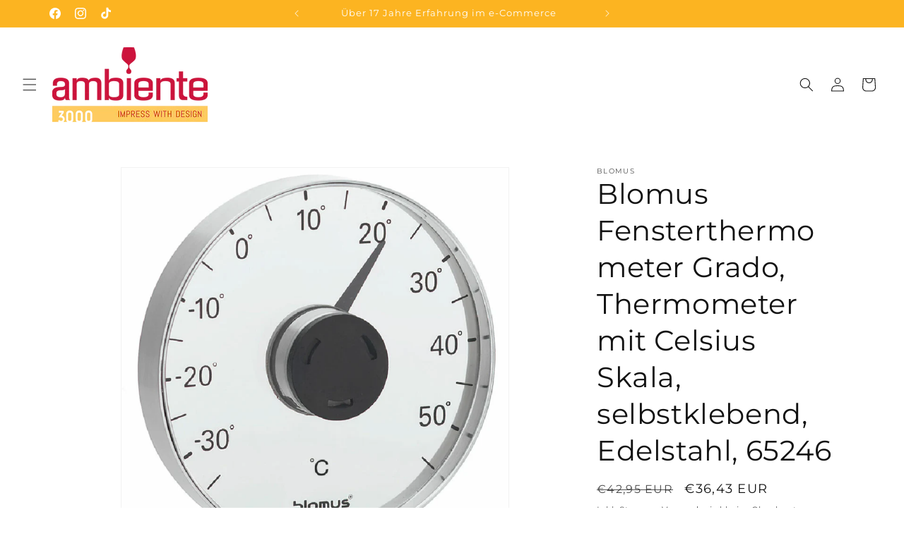

--- FILE ---
content_type: text/html; charset=utf-8
request_url: https://ambiente3000.de/products/blomus-fensterthermometer-grado-thermometer-mit-celsius-skala-selbstklebend-edelstahl-65246
body_size: 43404
content:
<!doctype html>
<html class="js" lang="de">
  <head>
    <meta charset="utf-8">
    <meta http-equiv="X-UA-Compatible" content="IE=edge">
    <meta name="viewport" content="width=device-width,initial-scale=1">
    <meta name="theme-color" content="">
    <link rel="canonical" href="https://ambiente3000.de/products/blomus-fensterthermometer-grado-thermometer-mit-celsius-skala-selbstklebend-edelstahl-65246"><link rel="icon" type="image/png" href="//ambiente3000.de/cdn/shop/files/ambiente-3000_logo.jpg?crop=center&height=32&v=1643801634&width=32"><link rel="preconnect" href="https://fonts.shopifycdn.com" crossorigin><title>
      Blomus Fensterthermometer Grado, Thermometer mit Celsius Skala, selbst
 &ndash; Ambiente3000</title>

    
      <meta name="description" content="Die Temperatur immer im Blick - das selbstklebende Thermometer ist auch optisch ein Blickfang für die Fensterscheibe. Material: Edelstahl Matt, Acrylglas Tiefe: 2,5 cm Durchmesser: 11 cm Hersteller-Artikelnummer: 65246">
    

    

<meta property="og:site_name" content="Ambiente3000">
<meta property="og:url" content="https://ambiente3000.de/products/blomus-fensterthermometer-grado-thermometer-mit-celsius-skala-selbstklebend-edelstahl-65246">
<meta property="og:title" content="Blomus Fensterthermometer Grado, Thermometer mit Celsius Skala, selbst">
<meta property="og:type" content="product">
<meta property="og:description" content="Die Temperatur immer im Blick - das selbstklebende Thermometer ist auch optisch ein Blickfang für die Fensterscheibe. Material: Edelstahl Matt, Acrylglas Tiefe: 2,5 cm Durchmesser: 11 cm Hersteller-Artikelnummer: 65246"><meta property="og:image" content="http://ambiente3000.de/cdn/shop/files/117770150_Product.jpg?v=1709746343">
  <meta property="og:image:secure_url" content="https://ambiente3000.de/cdn/shop/files/117770150_Product.jpg?v=1709746343">
  <meta property="og:image:width" content="1000">
  <meta property="og:image:height" content="1000"><meta property="og:price:amount" content="36,43">
  <meta property="og:price:currency" content="EUR"><meta name="twitter:card" content="summary_large_image">
<meta name="twitter:title" content="Blomus Fensterthermometer Grado, Thermometer mit Celsius Skala, selbst">
<meta name="twitter:description" content="Die Temperatur immer im Blick - das selbstklebende Thermometer ist auch optisch ein Blickfang für die Fensterscheibe. Material: Edelstahl Matt, Acrylglas Tiefe: 2,5 cm Durchmesser: 11 cm Hersteller-Artikelnummer: 65246">


    <script src="//ambiente3000.de/cdn/shop/t/12/assets/constants.js?v=132983761750457495441759395910" defer="defer"></script>
    <script src="//ambiente3000.de/cdn/shop/t/12/assets/pubsub.js?v=25310214064522200911759395978" defer="defer"></script>
    <script src="//ambiente3000.de/cdn/shop/t/12/assets/global.js?v=7301445359237545521759395915" defer="defer"></script>
    <script src="//ambiente3000.de/cdn/shop/t/12/assets/details-disclosure.js?v=13653116266235556501759395912" defer="defer"></script>
    <script src="//ambiente3000.de/cdn/shop/t/12/assets/details-modal.js?v=25581673532751508451759395913" defer="defer"></script>
    <script src="//ambiente3000.de/cdn/shop/t/12/assets/search-form.js?v=133129549252120666541759395984" defer="defer"></script><script src="//ambiente3000.de/cdn/shop/t/12/assets/animations.js?v=88693664871331136111759395881" defer="defer"></script><script>window.performance && window.performance.mark && window.performance.mark('shopify.content_for_header.start');</script><meta name="google-site-verification" content="E9z_I-5QQOHrHwOw9wfy6JsAZXHesFRCO8V3a_GyTAE">
<meta name="facebook-domain-verification" content="i1bdtsowfz73yv0wqlyoq9gu7upst1">
<meta id="shopify-digital-wallet" name="shopify-digital-wallet" content="/62503026926/digital_wallets/dialog">
<meta name="shopify-checkout-api-token" content="00a632a2721441017246b58b38f24052">
<meta id="in-context-paypal-metadata" data-shop-id="62503026926" data-venmo-supported="false" data-environment="production" data-locale="de_DE" data-paypal-v4="true" data-currency="EUR">
<link rel="alternate" hreflang="x-default" href="https://ambiente3000.de/products/blomus-fensterthermometer-grado-thermometer-mit-celsius-skala-selbstklebend-edelstahl-65246">
<link rel="alternate" hreflang="de" href="https://ambiente3000.de/products/blomus-fensterthermometer-grado-thermometer-mit-celsius-skala-selbstklebend-edelstahl-65246">
<link rel="alternate" hreflang="en" href="https://ambiente3000.de/en/products/blomus-fensterthermometer-grado-thermometer-mit-celsius-skala-selbstklebend-edelstahl-65246">
<link rel="alternate" type="application/json+oembed" href="https://ambiente3000.de/products/blomus-fensterthermometer-grado-thermometer-mit-celsius-skala-selbstklebend-edelstahl-65246.oembed">
<script async="async" src="/checkouts/internal/preloads.js?locale=de-DE"></script>
<link rel="preconnect" href="https://shop.app" crossorigin="anonymous">
<script async="async" src="https://shop.app/checkouts/internal/preloads.js?locale=de-DE&shop_id=62503026926" crossorigin="anonymous"></script>
<script id="apple-pay-shop-capabilities" type="application/json">{"shopId":62503026926,"countryCode":"DE","currencyCode":"EUR","merchantCapabilities":["supports3DS"],"merchantId":"gid:\/\/shopify\/Shop\/62503026926","merchantName":"Ambiente3000","requiredBillingContactFields":["postalAddress","email"],"requiredShippingContactFields":["postalAddress","email"],"shippingType":"shipping","supportedNetworks":["visa","maestro","masterCard","amex"],"total":{"type":"pending","label":"Ambiente3000","amount":"1.00"},"shopifyPaymentsEnabled":true,"supportsSubscriptions":true}</script>
<script id="shopify-features" type="application/json">{"accessToken":"00a632a2721441017246b58b38f24052","betas":["rich-media-storefront-analytics"],"domain":"ambiente3000.de","predictiveSearch":true,"shopId":62503026926,"locale":"de"}</script>
<script>var Shopify = Shopify || {};
Shopify.shop = "ambiente3000.myshopify.com";
Shopify.locale = "de";
Shopify.currency = {"active":"EUR","rate":"1.0"};
Shopify.country = "DE";
Shopify.theme = {"name":"Aktualisierte Kopie von Ambiente3000_07.04.2025","id":174278902028,"schema_name":"Dawn","schema_version":"15.4.0","theme_store_id":887,"role":"main"};
Shopify.theme.handle = "null";
Shopify.theme.style = {"id":null,"handle":null};
Shopify.cdnHost = "ambiente3000.de/cdn";
Shopify.routes = Shopify.routes || {};
Shopify.routes.root = "/";</script>
<script type="module">!function(o){(o.Shopify=o.Shopify||{}).modules=!0}(window);</script>
<script>!function(o){function n(){var o=[];function n(){o.push(Array.prototype.slice.apply(arguments))}return n.q=o,n}var t=o.Shopify=o.Shopify||{};t.loadFeatures=n(),t.autoloadFeatures=n()}(window);</script>
<script>
  window.ShopifyPay = window.ShopifyPay || {};
  window.ShopifyPay.apiHost = "shop.app\/pay";
  window.ShopifyPay.redirectState = null;
</script>
<script id="shop-js-analytics" type="application/json">{"pageType":"product"}</script>
<script defer="defer" async type="module" src="//ambiente3000.de/cdn/shopifycloud/shop-js/modules/v2/client.init-shop-cart-sync_XknANqpX.de.esm.js"></script>
<script defer="defer" async type="module" src="//ambiente3000.de/cdn/shopifycloud/shop-js/modules/v2/chunk.common_DvdeXi9P.esm.js"></script>
<script type="module">
  await import("//ambiente3000.de/cdn/shopifycloud/shop-js/modules/v2/client.init-shop-cart-sync_XknANqpX.de.esm.js");
await import("//ambiente3000.de/cdn/shopifycloud/shop-js/modules/v2/chunk.common_DvdeXi9P.esm.js");

  window.Shopify.SignInWithShop?.initShopCartSync?.({"fedCMEnabled":true,"windoidEnabled":true});

</script>
<script>
  window.Shopify = window.Shopify || {};
  if (!window.Shopify.featureAssets) window.Shopify.featureAssets = {};
  window.Shopify.featureAssets['shop-js'] = {"shop-cart-sync":["modules/v2/client.shop-cart-sync_D9JQGxjh.de.esm.js","modules/v2/chunk.common_DvdeXi9P.esm.js"],"init-fed-cm":["modules/v2/client.init-fed-cm_DMo35JdQ.de.esm.js","modules/v2/chunk.common_DvdeXi9P.esm.js"],"init-windoid":["modules/v2/client.init-windoid_B3VvhkL7.de.esm.js","modules/v2/chunk.common_DvdeXi9P.esm.js"],"shop-cash-offers":["modules/v2/client.shop-cash-offers_CYQv6hn3.de.esm.js","modules/v2/chunk.common_DvdeXi9P.esm.js","modules/v2/chunk.modal_CkJq5XGD.esm.js"],"shop-button":["modules/v2/client.shop-button_Baq_RTkq.de.esm.js","modules/v2/chunk.common_DvdeXi9P.esm.js"],"init-shop-email-lookup-coordinator":["modules/v2/client.init-shop-email-lookup-coordinator_Bz_MA9Op.de.esm.js","modules/v2/chunk.common_DvdeXi9P.esm.js"],"shop-toast-manager":["modules/v2/client.shop-toast-manager_DCWfOqRF.de.esm.js","modules/v2/chunk.common_DvdeXi9P.esm.js"],"shop-login-button":["modules/v2/client.shop-login-button_caaxNUOr.de.esm.js","modules/v2/chunk.common_DvdeXi9P.esm.js","modules/v2/chunk.modal_CkJq5XGD.esm.js"],"avatar":["modules/v2/client.avatar_BTnouDA3.de.esm.js"],"init-shop-cart-sync":["modules/v2/client.init-shop-cart-sync_XknANqpX.de.esm.js","modules/v2/chunk.common_DvdeXi9P.esm.js"],"pay-button":["modules/v2/client.pay-button_CKXSOdRt.de.esm.js","modules/v2/chunk.common_DvdeXi9P.esm.js"],"init-shop-for-new-customer-accounts":["modules/v2/client.init-shop-for-new-customer-accounts_CbyP-mMl.de.esm.js","modules/v2/client.shop-login-button_caaxNUOr.de.esm.js","modules/v2/chunk.common_DvdeXi9P.esm.js","modules/v2/chunk.modal_CkJq5XGD.esm.js"],"init-customer-accounts-sign-up":["modules/v2/client.init-customer-accounts-sign-up_CDG_EMX9.de.esm.js","modules/v2/client.shop-login-button_caaxNUOr.de.esm.js","modules/v2/chunk.common_DvdeXi9P.esm.js","modules/v2/chunk.modal_CkJq5XGD.esm.js"],"shop-follow-button":["modules/v2/client.shop-follow-button_DKjGFHnv.de.esm.js","modules/v2/chunk.common_DvdeXi9P.esm.js","modules/v2/chunk.modal_CkJq5XGD.esm.js"],"checkout-modal":["modules/v2/client.checkout-modal_DiCgWgoC.de.esm.js","modules/v2/chunk.common_DvdeXi9P.esm.js","modules/v2/chunk.modal_CkJq5XGD.esm.js"],"init-customer-accounts":["modules/v2/client.init-customer-accounts_CBDBRCw9.de.esm.js","modules/v2/client.shop-login-button_caaxNUOr.de.esm.js","modules/v2/chunk.common_DvdeXi9P.esm.js","modules/v2/chunk.modal_CkJq5XGD.esm.js"],"lead-capture":["modules/v2/client.lead-capture_ASe7qa-m.de.esm.js","modules/v2/chunk.common_DvdeXi9P.esm.js","modules/v2/chunk.modal_CkJq5XGD.esm.js"],"shop-login":["modules/v2/client.shop-login_Cve_5msa.de.esm.js","modules/v2/chunk.common_DvdeXi9P.esm.js","modules/v2/chunk.modal_CkJq5XGD.esm.js"],"payment-terms":["modules/v2/client.payment-terms_D0YjRyyK.de.esm.js","modules/v2/chunk.common_DvdeXi9P.esm.js","modules/v2/chunk.modal_CkJq5XGD.esm.js"]};
</script>
<script>(function() {
  var isLoaded = false;
  function asyncLoad() {
    if (isLoaded) return;
    isLoaded = true;
    var urls = ["https:\/\/cdn.fbpxl.com\/js\/track.js?shop=ambiente3000.myshopify.com"];
    for (var i = 0; i < urls.length; i++) {
      var s = document.createElement('script');
      s.type = 'text/javascript';
      s.async = true;
      s.src = urls[i];
      var x = document.getElementsByTagName('script')[0];
      x.parentNode.insertBefore(s, x);
    }
  };
  if(window.attachEvent) {
    window.attachEvent('onload', asyncLoad);
  } else {
    window.addEventListener('load', asyncLoad, false);
  }
})();</script>
<script id="__st">var __st={"a":62503026926,"offset":3600,"reqid":"23412b9a-22dc-49de-9a0a-aa9c0b189c80-1768887852","pageurl":"ambiente3000.de\/products\/blomus-fensterthermometer-grado-thermometer-mit-celsius-skala-selbstklebend-edelstahl-65246","u":"d46481001eed","p":"product","rtyp":"product","rid":8065533346060};</script>
<script>window.ShopifyPaypalV4VisibilityTracking = true;</script>
<script id="captcha-bootstrap">!function(){'use strict';const t='contact',e='account',n='new_comment',o=[[t,t],['blogs',n],['comments',n],[t,'customer']],c=[[e,'customer_login'],[e,'guest_login'],[e,'recover_customer_password'],[e,'create_customer']],r=t=>t.map((([t,e])=>`form[action*='/${t}']:not([data-nocaptcha='true']) input[name='form_type'][value='${e}']`)).join(','),a=t=>()=>t?[...document.querySelectorAll(t)].map((t=>t.form)):[];function s(){const t=[...o],e=r(t);return a(e)}const i='password',u='form_key',d=['recaptcha-v3-token','g-recaptcha-response','h-captcha-response',i],f=()=>{try{return window.sessionStorage}catch{return}},m='__shopify_v',_=t=>t.elements[u];function p(t,e,n=!1){try{const o=window.sessionStorage,c=JSON.parse(o.getItem(e)),{data:r}=function(t){const{data:e,action:n}=t;return t[m]||n?{data:e,action:n}:{data:t,action:n}}(c);for(const[e,n]of Object.entries(r))t.elements[e]&&(t.elements[e].value=n);n&&o.removeItem(e)}catch(o){console.error('form repopulation failed',{error:o})}}const l='form_type',E='cptcha';function T(t){t.dataset[E]=!0}const w=window,h=w.document,L='Shopify',v='ce_forms',y='captcha';let A=!1;((t,e)=>{const n=(g='f06e6c50-85a8-45c8-87d0-21a2b65856fe',I='https://cdn.shopify.com/shopifycloud/storefront-forms-hcaptcha/ce_storefront_forms_captcha_hcaptcha.v1.5.2.iife.js',D={infoText:'Durch hCaptcha geschützt',privacyText:'Datenschutz',termsText:'Allgemeine Geschäftsbedingungen'},(t,e,n)=>{const o=w[L][v],c=o.bindForm;if(c)return c(t,g,e,D).then(n);var r;o.q.push([[t,g,e,D],n]),r=I,A||(h.body.append(Object.assign(h.createElement('script'),{id:'captcha-provider',async:!0,src:r})),A=!0)});var g,I,D;w[L]=w[L]||{},w[L][v]=w[L][v]||{},w[L][v].q=[],w[L][y]=w[L][y]||{},w[L][y].protect=function(t,e){n(t,void 0,e),T(t)},Object.freeze(w[L][y]),function(t,e,n,w,h,L){const[v,y,A,g]=function(t,e,n){const i=e?o:[],u=t?c:[],d=[...i,...u],f=r(d),m=r(i),_=r(d.filter((([t,e])=>n.includes(e))));return[a(f),a(m),a(_),s()]}(w,h,L),I=t=>{const e=t.target;return e instanceof HTMLFormElement?e:e&&e.form},D=t=>v().includes(t);t.addEventListener('submit',(t=>{const e=I(t);if(!e)return;const n=D(e)&&!e.dataset.hcaptchaBound&&!e.dataset.recaptchaBound,o=_(e),c=g().includes(e)&&(!o||!o.value);(n||c)&&t.preventDefault(),c&&!n&&(function(t){try{if(!f())return;!function(t){const e=f();if(!e)return;const n=_(t);if(!n)return;const o=n.value;o&&e.removeItem(o)}(t);const e=Array.from(Array(32),(()=>Math.random().toString(36)[2])).join('');!function(t,e){_(t)||t.append(Object.assign(document.createElement('input'),{type:'hidden',name:u})),t.elements[u].value=e}(t,e),function(t,e){const n=f();if(!n)return;const o=[...t.querySelectorAll(`input[type='${i}']`)].map((({name:t})=>t)),c=[...d,...o],r={};for(const[a,s]of new FormData(t).entries())c.includes(a)||(r[a]=s);n.setItem(e,JSON.stringify({[m]:1,action:t.action,data:r}))}(t,e)}catch(e){console.error('failed to persist form',e)}}(e),e.submit())}));const S=(t,e)=>{t&&!t.dataset[E]&&(n(t,e.some((e=>e===t))),T(t))};for(const o of['focusin','change'])t.addEventListener(o,(t=>{const e=I(t);D(e)&&S(e,y())}));const B=e.get('form_key'),M=e.get(l),P=B&&M;t.addEventListener('DOMContentLoaded',(()=>{const t=y();if(P)for(const e of t)e.elements[l].value===M&&p(e,B);[...new Set([...A(),...v().filter((t=>'true'===t.dataset.shopifyCaptcha))])].forEach((e=>S(e,t)))}))}(h,new URLSearchParams(w.location.search),n,t,e,['guest_login'])})(!0,!0)}();</script>
<script integrity="sha256-4kQ18oKyAcykRKYeNunJcIwy7WH5gtpwJnB7kiuLZ1E=" data-source-attribution="shopify.loadfeatures" defer="defer" src="//ambiente3000.de/cdn/shopifycloud/storefront/assets/storefront/load_feature-a0a9edcb.js" crossorigin="anonymous"></script>
<script crossorigin="anonymous" defer="defer" src="//ambiente3000.de/cdn/shopifycloud/storefront/assets/shopify_pay/storefront-65b4c6d7.js?v=20250812"></script>
<script data-source-attribution="shopify.dynamic_checkout.dynamic.init">var Shopify=Shopify||{};Shopify.PaymentButton=Shopify.PaymentButton||{isStorefrontPortableWallets:!0,init:function(){window.Shopify.PaymentButton.init=function(){};var t=document.createElement("script");t.src="https://ambiente3000.de/cdn/shopifycloud/portable-wallets/latest/portable-wallets.de.js",t.type="module",document.head.appendChild(t)}};
</script>
<script data-source-attribution="shopify.dynamic_checkout.buyer_consent">
  function portableWalletsHideBuyerConsent(e){var t=document.getElementById("shopify-buyer-consent"),n=document.getElementById("shopify-subscription-policy-button");t&&n&&(t.classList.add("hidden"),t.setAttribute("aria-hidden","true"),n.removeEventListener("click",e))}function portableWalletsShowBuyerConsent(e){var t=document.getElementById("shopify-buyer-consent"),n=document.getElementById("shopify-subscription-policy-button");t&&n&&(t.classList.remove("hidden"),t.removeAttribute("aria-hidden"),n.addEventListener("click",e))}window.Shopify?.PaymentButton&&(window.Shopify.PaymentButton.hideBuyerConsent=portableWalletsHideBuyerConsent,window.Shopify.PaymentButton.showBuyerConsent=portableWalletsShowBuyerConsent);
</script>
<script data-source-attribution="shopify.dynamic_checkout.cart.bootstrap">document.addEventListener("DOMContentLoaded",(function(){function t(){return document.querySelector("shopify-accelerated-checkout-cart, shopify-accelerated-checkout")}if(t())Shopify.PaymentButton.init();else{new MutationObserver((function(e,n){t()&&(Shopify.PaymentButton.init(),n.disconnect())})).observe(document.body,{childList:!0,subtree:!0})}}));
</script>
<link id="shopify-accelerated-checkout-styles" rel="stylesheet" media="screen" href="https://ambiente3000.de/cdn/shopifycloud/portable-wallets/latest/accelerated-checkout-backwards-compat.css" crossorigin="anonymous">
<style id="shopify-accelerated-checkout-cart">
        #shopify-buyer-consent {
  margin-top: 1em;
  display: inline-block;
  width: 100%;
}

#shopify-buyer-consent.hidden {
  display: none;
}

#shopify-subscription-policy-button {
  background: none;
  border: none;
  padding: 0;
  text-decoration: underline;
  font-size: inherit;
  cursor: pointer;
}

#shopify-subscription-policy-button::before {
  box-shadow: none;
}

      </style>
<script id="sections-script" data-sections="header" defer="defer" src="//ambiente3000.de/cdn/shop/t/12/compiled_assets/scripts.js?v=209554"></script>
<script>window.performance && window.performance.mark && window.performance.mark('shopify.content_for_header.end');</script>


    <style data-shopify>
      @font-face {
  font-family: Montserrat;
  font-weight: 400;
  font-style: normal;
  font-display: swap;
  src: url("//ambiente3000.de/cdn/fonts/montserrat/montserrat_n4.81949fa0ac9fd2021e16436151e8eaa539321637.woff2") format("woff2"),
       url("//ambiente3000.de/cdn/fonts/montserrat/montserrat_n4.a6c632ca7b62da89c3594789ba828388aac693fe.woff") format("woff");
}

      @font-face {
  font-family: Montserrat;
  font-weight: 700;
  font-style: normal;
  font-display: swap;
  src: url("//ambiente3000.de/cdn/fonts/montserrat/montserrat_n7.3c434e22befd5c18a6b4afadb1e3d77c128c7939.woff2") format("woff2"),
       url("//ambiente3000.de/cdn/fonts/montserrat/montserrat_n7.5d9fa6e2cae713c8fb539a9876489d86207fe957.woff") format("woff");
}

      @font-face {
  font-family: Montserrat;
  font-weight: 400;
  font-style: italic;
  font-display: swap;
  src: url("//ambiente3000.de/cdn/fonts/montserrat/montserrat_i4.5a4ea298b4789e064f62a29aafc18d41f09ae59b.woff2") format("woff2"),
       url("//ambiente3000.de/cdn/fonts/montserrat/montserrat_i4.072b5869c5e0ed5b9d2021e4c2af132e16681ad2.woff") format("woff");
}

      @font-face {
  font-family: Montserrat;
  font-weight: 700;
  font-style: italic;
  font-display: swap;
  src: url("//ambiente3000.de/cdn/fonts/montserrat/montserrat_i7.a0d4a463df4f146567d871890ffb3c80408e7732.woff2") format("woff2"),
       url("//ambiente3000.de/cdn/fonts/montserrat/montserrat_i7.f6ec9f2a0681acc6f8152c40921d2a4d2e1a2c78.woff") format("woff");
}

      @font-face {
  font-family: Montserrat;
  font-weight: 400;
  font-style: normal;
  font-display: swap;
  src: url("//ambiente3000.de/cdn/fonts/montserrat/montserrat_n4.81949fa0ac9fd2021e16436151e8eaa539321637.woff2") format("woff2"),
       url("//ambiente3000.de/cdn/fonts/montserrat/montserrat_n4.a6c632ca7b62da89c3594789ba828388aac693fe.woff") format("woff");
}


      
        :root,
        .color-scheme-1 {
          --color-background: 255,255,255;
        
          --gradient-background: #ffffff;
        

        

        --color-foreground: 18,18,18;
        --color-background-contrast: 191,191,191;
        --color-shadow: 18,18,18;
        --color-button: 18,18,18;
        --color-button-text: 255,255,255;
        --color-secondary-button: 255,255,255;
        --color-secondary-button-text: 18,18,18;
        --color-link: 18,18,18;
        --color-badge-foreground: 18,18,18;
        --color-badge-background: 255,255,255;
        --color-badge-border: 18,18,18;
        --payment-terms-background-color: rgb(255 255 255);
      }
      
        
        .color-scheme-2 {
          --color-background: 243,243,243;
        
          --gradient-background: #f3f3f3;
        

        

        --color-foreground: 18,18,18;
        --color-background-contrast: 179,179,179;
        --color-shadow: 18,18,18;
        --color-button: 18,18,18;
        --color-button-text: 243,243,243;
        --color-secondary-button: 243,243,243;
        --color-secondary-button-text: 18,18,18;
        --color-link: 18,18,18;
        --color-badge-foreground: 18,18,18;
        --color-badge-background: 243,243,243;
        --color-badge-border: 18,18,18;
        --payment-terms-background-color: rgb(243 243 243);
      }
      
        
        .color-scheme-3 {
          --color-background: 36,40,51;
        
          --gradient-background: #242833;
        

        

        --color-foreground: 255,255,255;
        --color-background-contrast: 47,52,66;
        --color-shadow: 18,18,18;
        --color-button: 252,180,33;
        --color-button-text: 245,245,245;
        --color-secondary-button: 36,40,51;
        --color-secondary-button-text: 255,255,255;
        --color-link: 255,255,255;
        --color-badge-foreground: 255,255,255;
        --color-badge-background: 36,40,51;
        --color-badge-border: 255,255,255;
        --payment-terms-background-color: rgb(36 40 51);
      }
      
        
        .color-scheme-4 {
          --color-background: 199,197,154;
        
          --gradient-background: #c7c59a;
        

        

        --color-foreground: 63,63,51;
        --color-background-contrast: 145,142,80;
        --color-shadow: 63,63,51;
        --color-button: 255,255,255;
        --color-button-text: 63,63,51;
        --color-secondary-button: 199,197,154;
        --color-secondary-button-text: 255,255,255;
        --color-link: 255,255,255;
        --color-badge-foreground: 63,63,51;
        --color-badge-background: 199,197,154;
        --color-badge-border: 63,63,51;
        --payment-terms-background-color: rgb(199 197 154);
      }
      
        
        .color-scheme-5 {
          --color-background: 51,79,180;
        
          --gradient-background: #334fb4;
        

        

        --color-foreground: 255,255,255;
        --color-background-contrast: 23,35,81;
        --color-shadow: 18,18,18;
        --color-button: 255,255,255;
        --color-button-text: 51,79,180;
        --color-secondary-button: 51,79,180;
        --color-secondary-button-text: 255,255,255;
        --color-link: 255,255,255;
        --color-badge-foreground: 255,255,255;
        --color-badge-background: 51,79,180;
        --color-badge-border: 255,255,255;
        --payment-terms-background-color: rgb(51 79 180);
      }
      
        
        .color-scheme-26171580-634f-48fa-a009-d4da73d2fcc6 {
          --color-background: 252,180,33;
        
          --gradient-background: #fcb421;
        

        

        --color-foreground: 255,255,255;
        --color-background-contrast: 155,105,2;
        --color-shadow: 184,155,114;
        --color-button: 255,242,220;
        --color-button-text: 184,155,114;
        --color-secondary-button: 252,180,33;
        --color-secondary-button-text: 203,144,25;
        --color-link: 203,144,25;
        --color-badge-foreground: 255,255,255;
        --color-badge-background: 252,180,33;
        --color-badge-border: 255,255,255;
        --payment-terms-background-color: rgb(252 180 33);
      }
      
        
        .color-scheme-3f2dfc80-9125-40ac-bf55-540c2dc3eed0 {
          --color-background: 202,23,57;
        
          --gradient-background: #ca1739;
        

        

        --color-foreground: 253,241,241;
        --color-background-contrast: 88,10,25;
        --color-shadow: 18,18,18;
        --color-button: 213,68,95;
        --color-button-text: 255,255,255;
        --color-secondary-button: 202,23,57;
        --color-secondary-button-text: 147,33,54;
        --color-link: 147,33,54;
        --color-badge-foreground: 253,241,241;
        --color-badge-background: 202,23,57;
        --color-badge-border: 253,241,241;
        --payment-terms-background-color: rgb(202 23 57);
      }
      
        
        .color-scheme-af14aced-ddaf-4264-8489-faed79003fdc {
          --color-background: 245,245,245;
        
          --gradient-background: #f5f5f5;
        

        

        --color-foreground: 36,40,51;
        --color-background-contrast: 181,181,181;
        --color-shadow: 18,18,18;
        --color-button: 196,196,196;
        --color-button-text: 255,255,255;
        --color-secondary-button: 245,245,245;
        --color-secondary-button-text: 202,23,57;
        --color-link: 202,23,57;
        --color-badge-foreground: 36,40,51;
        --color-badge-background: 245,245,245;
        --color-badge-border: 36,40,51;
        --payment-terms-background-color: rgb(245 245 245);
      }
      
        
        .color-scheme-b1ea2232-c3ed-442b-8b4c-ab7d8fabf46d {
          --color-background: 63,63,51;
        
          --gradient-background: #3f3f33;
        

        

        --color-foreground: 245,245,245;
        --color-background-contrast: 77,77,62;
        --color-shadow: 18,18,18;
        --color-button: 18,18,18;
        --color-button-text: 255,255,255;
        --color-secondary-button: 63,63,51;
        --color-secondary-button-text: 245,245,245;
        --color-link: 245,245,245;
        --color-badge-foreground: 245,245,245;
        --color-badge-background: 63,63,51;
        --color-badge-border: 245,245,245;
        --payment-terms-background-color: rgb(63 63 51);
      }
      

      body, .color-scheme-1, .color-scheme-2, .color-scheme-3, .color-scheme-4, .color-scheme-5, .color-scheme-26171580-634f-48fa-a009-d4da73d2fcc6, .color-scheme-3f2dfc80-9125-40ac-bf55-540c2dc3eed0, .color-scheme-af14aced-ddaf-4264-8489-faed79003fdc, .color-scheme-b1ea2232-c3ed-442b-8b4c-ab7d8fabf46d {
        color: rgba(var(--color-foreground), 0.75);
        background-color: rgb(var(--color-background));
      }

      :root {
        --font-body-family: Montserrat, sans-serif;
        --font-body-style: normal;
        --font-body-weight: 400;
        --font-body-weight-bold: 700;

        --font-heading-family: Montserrat, sans-serif;
        --font-heading-style: normal;
        --font-heading-weight: 400;

        --font-body-scale: 1.0;
        --font-heading-scale: 1.0;

        --media-padding: px;
        --media-border-opacity: 0.05;
        --media-border-width: 1px;
        --media-radius: 0px;
        --media-shadow-opacity: 0.0;
        --media-shadow-horizontal-offset: 0px;
        --media-shadow-vertical-offset: 0px;
        --media-shadow-blur-radius: 0px;
        --media-shadow-visible: 0;

        --page-width: 120rem;
        --page-width-margin: 0rem;

        --product-card-image-padding: 0.0rem;
        --product-card-corner-radius: 0.0rem;
        --product-card-text-alignment: left;
        --product-card-border-width: 0.0rem;
        --product-card-border-opacity: 0.0;
        --product-card-shadow-opacity: 0.1;
        --product-card-shadow-visible: 1;
        --product-card-shadow-horizontal-offset: 0.0rem;
        --product-card-shadow-vertical-offset: 0.0rem;
        --product-card-shadow-blur-radius: 0.0rem;

        --collection-card-image-padding: 0.0rem;
        --collection-card-corner-radius: 0.0rem;
        --collection-card-text-alignment: left;
        --collection-card-border-width: 0.0rem;
        --collection-card-border-opacity: 0.0;
        --collection-card-shadow-opacity: 0.1;
        --collection-card-shadow-visible: 1;
        --collection-card-shadow-horizontal-offset: 0.0rem;
        --collection-card-shadow-vertical-offset: 0.0rem;
        --collection-card-shadow-blur-radius: 0.0rem;

        --blog-card-image-padding: 0.0rem;
        --blog-card-corner-radius: 0.0rem;
        --blog-card-text-alignment: left;
        --blog-card-border-width: 0.0rem;
        --blog-card-border-opacity: 0.0;
        --blog-card-shadow-opacity: 0.1;
        --blog-card-shadow-visible: 1;
        --blog-card-shadow-horizontal-offset: 0.0rem;
        --blog-card-shadow-vertical-offset: 0.0rem;
        --blog-card-shadow-blur-radius: 0.0rem;

        --badge-corner-radius: 4.0rem;

        --popup-border-width: 1px;
        --popup-border-opacity: 0.1;
        --popup-corner-radius: 0px;
        --popup-shadow-opacity: 0.0;
        --popup-shadow-horizontal-offset: 0px;
        --popup-shadow-vertical-offset: 0px;
        --popup-shadow-blur-radius: 0px;

        --drawer-border-width: 1px;
        --drawer-border-opacity: 0.1;
        --drawer-shadow-opacity: 0.0;
        --drawer-shadow-horizontal-offset: 0px;
        --drawer-shadow-vertical-offset: 0px;
        --drawer-shadow-blur-radius: 0px;

        --spacing-sections-desktop: 0px;
        --spacing-sections-mobile: 0px;

        --grid-desktop-vertical-spacing: 8px;
        --grid-desktop-horizontal-spacing: 8px;
        --grid-mobile-vertical-spacing: 4px;
        --grid-mobile-horizontal-spacing: 4px;

        --text-boxes-border-opacity: 0.0;
        --text-boxes-border-width: 0px;
        --text-boxes-radius: 0px;
        --text-boxes-shadow-opacity: 0.0;
        --text-boxes-shadow-visible: 0;
        --text-boxes-shadow-horizontal-offset: 0px;
        --text-boxes-shadow-vertical-offset: 0px;
        --text-boxes-shadow-blur-radius: 0px;

        --buttons-radius: 0px;
        --buttons-radius-outset: 0px;
        --buttons-border-width: 1px;
        --buttons-border-opacity: 1.0;
        --buttons-shadow-opacity: 0.0;
        --buttons-shadow-visible: 0;
        --buttons-shadow-horizontal-offset: 0px;
        --buttons-shadow-vertical-offset: 0px;
        --buttons-shadow-blur-radius: 0px;
        --buttons-border-offset: 0px;

        --inputs-radius: 0px;
        --inputs-border-width: 1px;
        --inputs-border-opacity: 0.55;
        --inputs-shadow-opacity: 0.0;
        --inputs-shadow-horizontal-offset: 0px;
        --inputs-margin-offset: 0px;
        --inputs-shadow-vertical-offset: 0px;
        --inputs-shadow-blur-radius: 0px;
        --inputs-radius-outset: 0px;

        --variant-pills-radius: 40px;
        --variant-pills-border-width: 1px;
        --variant-pills-border-opacity: 0.55;
        --variant-pills-shadow-opacity: 0.0;
        --variant-pills-shadow-horizontal-offset: 0px;
        --variant-pills-shadow-vertical-offset: 0px;
        --variant-pills-shadow-blur-radius: 0px;
      }

      *,
      *::before,
      *::after {
        box-sizing: inherit;
      }

      html {
        box-sizing: border-box;
        font-size: calc(var(--font-body-scale) * 62.5%);
        height: 100%;
      }

      body {
        display: grid;
        grid-template-rows: auto auto 1fr auto;
        grid-template-columns: 100%;
        min-height: 100%;
        margin: 0;
        font-size: 1.5rem;
        letter-spacing: 0.06rem;
        line-height: calc(1 + 0.8 / var(--font-body-scale));
        font-family: var(--font-body-family);
        font-style: var(--font-body-style);
        font-weight: var(--font-body-weight);
      }

      @media screen and (min-width: 750px) {
        body {
          font-size: 1.6rem;
        }
      }
    </style>

    <link href="//ambiente3000.de/cdn/shop/t/12/assets/base.css?v=159841507637079171801759395882" rel="stylesheet" type="text/css" media="all" />
    <link rel="stylesheet" href="//ambiente3000.de/cdn/shop/t/12/assets/component-cart-items.css?v=13033300910818915211759395888" media="print" onload="this.media='all'">
      <link rel="preload" as="font" href="//ambiente3000.de/cdn/fonts/montserrat/montserrat_n4.81949fa0ac9fd2021e16436151e8eaa539321637.woff2" type="font/woff2" crossorigin>
      

      <link rel="preload" as="font" href="//ambiente3000.de/cdn/fonts/montserrat/montserrat_n4.81949fa0ac9fd2021e16436151e8eaa539321637.woff2" type="font/woff2" crossorigin>
      
<link href="//ambiente3000.de/cdn/shop/t/12/assets/component-localization-form.css?v=170315343355214948141759395896" rel="stylesheet" type="text/css" media="all" />
      <script src="//ambiente3000.de/cdn/shop/t/12/assets/localization-form.js?v=144176611646395275351759395969" defer="defer"></script><link
        rel="stylesheet"
        href="//ambiente3000.de/cdn/shop/t/12/assets/component-predictive-search.css?v=118923337488134913561759395901"
        media="print"
        onload="this.media='all'"
      ><script>
      if (Shopify.designMode) {
        document.documentElement.classList.add('shopify-design-mode');
      }
    </script>
  <!-- BEGIN app block: shopify://apps/tinycookie/blocks/cookie-embed/b65baef5-7248-4353-8fd9-b676240311dc --><script id="tiny-cookie-data" type="application/json">{"translations":{"language":"default","boxTitle":"Wir nutzen digitale Cookies.","boxDescription":"Wir verwenden Cookies, um Ihnen einen optimalen Service anzubieten und diesen immer weiter zu verbessern. Weitere Informationen finden Sie in unserer Datenschutzerklärung.","acceptButtonText":"Alle Cookies akzeptieren","acceptRequiredButtonText":"Nur notwendige Cookies","preferencesButtonText":"Einstellungen","privacyPolicy":"Datenschutz","termsConditions":"AGB","preferencesTitle":"Cookie-Einstellungen","preferencesDisclaimerTitle":"Verwendung von Cookies","preferencesDisclaimerDescription":"Unsere Website verwendet Cookies, um Ihr Surferlebnis zu verbessern. Diese Cookies identifizieren Sie nicht direkt, sondern personalisieren Ihren Besuch. Sie können Ihre Einstellungen verwalten, obwohl das Blockieren einiger Cookies die Dienste der Website beeinträchtigen kann.","necessaryCookiesTitle":"Notwendig","necessaryCookiesDescription":"Diese Cookies sind für die Funktion der Website unerlässlich und können nicht blockiert werden. Wenn Sie sie blockieren, kann dies die Funktionsweise unserer Website beeinträchtigen.","functionalityCookiesTitle":"Präferenz","functionalityCookiesDescription":"Diese Cookies fügen unserer Website zusätzliche Funktionen und Personalisierung hinzu. Sie werden von uns oder Drittanbietern gesetzt. Wenn Sie diese nicht zulassen, kann die Funktionalität bestimmter Dienste beeinträchtigt werden.","analyticsCookiesTitle":"Statistik","analyticsCookiesDescription":"Diese Cookies verfolgen den Besucherverkehr und die Quellen und sammeln Daten, um beliebte Produkte und Aktionen zu verstehen.","marketingCookiesTitle":"Marketing","marketingCookiesDescription":"Marketing- und Werbepartner setzen diese Cookies, um Ihr Interessenprofil zu erstellen, damit später relevante Werbung angezeigt werden kann. Die Deaktivierung dieser Cookies bedeutet, dass keine gezielte Werbung auf der Grundlage Ihrer Interessen angezeigt wird.","preferencesAcceptButtonText":"Alle Cookies akzeptieren","preferencesAcceptRequiredButtonText":"Nur notwendige Cookies","savePreferencesText":"Speichern","privacyPolicyUrl":null,"termsAndConditionsUrl":null,"badgeTitle":"Cookie settings"},"preferencesSettings":{"backgroundColor":"#FFF2DC","titleColor":"#CA1739","titleSize":18,"titleWeight":500,"titlePaddingTop":15,"titlePaddingRight":15,"titlePaddingBottom":15,"titlePaddingLeft":15,"preferencesContentPaddingTop":15,"preferencesContentPaddingRight":15,"preferencesContentPaddingBottom":25,"preferencesContentPaddingLeft":15,"infoTitleColor":"#CA1739","infoTitleSize":16,"infoTitleWeight":500,"infoDescriptionColor":"#4A4A4A","infoDescriptionSize":14,"infoDescriptionWeight":300,"infoPaddingTop":0,"infoPaddingRight":0,"infoPaddingBottom":15,"infoPaddingLeft":0,"categoryTitleColor":"#CA1739","categoryTitleSize":16,"categoryTitleWeight":500,"categoryTitlePaddingTop":10,"categoryTitlePaddingRight":15,"categoryTitlePaddingBottom":10,"categoryTitlePaddingLeft":15,"categoryContentColor":"#4A4A4A","categoryContentSize":14,"categoryContentWeight":300,"categoryContentPaddingTop":10,"categoryContentPaddingRight":15,"categoryContentPaddingBottom":10,"categoryContentPaddingLeft":15,"categoryBoxBorderColor":"#FFFFFF","categoryBoxRadius":5,"buttonSize":14,"buttonWeight":500,"buttonPaddingTop":12,"buttonPaddingRight":16,"buttonPaddingBottom":12,"buttonPaddingLeft":16,"buttonBorderRadius":5,"buttonSpacing":10,"acceptButtonBackground":"#CA1739","acceptButtonColor":"#ffffff","rejectButtonBackground":"#FFFFFF","rejectButtonColor":"#CB9019","saveButtonBackground":"#FFFFFF","saveButtonColor":"#CB9019"},"boxSettings":{"fontFamily":"inter","backgroundColor":"#FCB421","showBackdrop":0,"backdropOpacity":30,"titleColor":"#CA1739","titleSize":18,"titleWeight":600,"descriptionColor":"#FFFFFF","descriptionSize":14,"descriptionWeight":300,"contentPaddingTop":0,"contentPaddingRight":0,"contentPaddingBottom":20,"contentPaddingLeft":0,"buttonSize":14,"buttonWeight":500,"buttonPaddingTop":0,"buttonPaddingRight":0,"buttonPaddingBottom":0,"buttonPaddingLeft":0,"buttonBorderRadius":5,"buttonSpacing":10,"acceptButtonBackground":"#CA1739","acceptButtonColor":"#ffffff","rejectButtonBackground":"#FFF2DC","rejectButtonColor":"#CB9019","preferencesButtonBackground":"#FFF2DC","preferencesButtonColor":"#CB9019","closeButtonColor":"#2d4156","legalBackground":"#FFF2DC","legalColor":"#CB9019","legalSize":14,"legalWeight":400,"legalPaddingTop":10,"legalPaddingRight":15,"legalPaddingBottom":10,"legalPaddingLeft":15},"cookieCategories":{"functionality":"_gid,__cfduid","analytics":"_s,_shopify_d,_shopify_fs,_shopify_s,_shopify_sa_t,_shopify_sa_p,_shopify_y,_y,_shopify_evids,_ga,_gat,__atuvc,__atuvs,__utma,customer_auth_provider,customer_auth_session_created_at,_orig_referrer,_landing_page","marketing":"_gads,IDE,GPS,PREF,BizoID,_fbp,_fbc,__adroll,__adroll_v4,__adroll_fpc,__ar_v4,kla_id","required":"_ab,_secure_session_id,cart,cart_sig,cart_ts,cart_ver,cart_currency,checkout_token,Secure_customer_sig,storefront_digest,_shopify_m,_shopify_tm,_shopify_tw,_tracking_consent,tracked_start_checkout,identity_state,identity_customer_account_number,_customer_account_shop_sessions,_secure_account_session_id,_shopify_country,_storefront_u,_cmp_a,c,checkout,customer_account_locale,dynamic_checkout_shown_on_cart,hide_shopify_pay_for_checkout,shopify_pay,shopify_pay_redirect,shop_pay_accelerated,keep_alive,source_name,master_device_id,previous_step,discount_code,remember_me,checkout_session_lookup,checkout_prefill,checkout_queue_token,checkout_queue_checkout_token,checkout_worker_session,checkout_session_token,cookietest,order,identity-state,card_update_verification_id,customer_account_new_login,customer_account_preview,customer_payment_method,customer_shop_pay_agreement,pay_update_intent_id,localization,profile_preview_token,login_with_shop_finalize,preview_theme,shopify-editor-unconfirmed-settings,wpm-test-cookie,cookieconsent_status,cookieconsent_preferences_disabled"},"generalSettings":{"showAnalytics":1,"showMarketing":1,"showFunctionality":1,"boxDesign":"box","boxPosition":"bottom-right","showReject":1,"showPreferences":1,"categoriesChecked":1,"showPrivacyPolicy":1,"showTermsAndConditions":1,"privacyPolicyUrl":"https://ambiente3000.de/policies/privacy-policy","termsAndConditionsUrl":"https://ambiente3000.de/policies/terms-of-service","showCloseButton":0,"closeButtonBehaviour":"close_banner","gpcModeActive":0,"consentModeActive":0,"pixelModeActive":0,"removeCookies":0},"translatedLanguages":[],"registerConsent":false,"loadedGlobally":true,"geoLocation":{"europe":1,"usa":1,"usaStates":null,"brazil":1,"canada":1,"albertaBritishColumbia":1,"japan":1,"thailand":1,"switzerland":1},"badgeSettings":{"active":1,"position":"bottom_right","backgroundColor":"#FFFFFF","iconColor":"#8B572A","titleColor":"#000000","svgImage":"<svg width=\"35\" height=\"35\" viewBox=\"0 0 35 35\" fill=\"none\" xmlns=\"http://www.w3.org/2000/svg\"> <path d=\"M34.3019 16.1522C32.0507 15.3437 30.666 13.0527 30.84 11.2436C30.84 10.9461 30.6617 10.6697 30.4364 10.4745C30.2111 10.2802 29.8617 10.1962 29.5692 10.2432C26.1386 10.7465 22.9972 8.23671 22.6859 4.7087C22.6579 4.39028 22.4837 4.10385 22.2133 3.93261C21.944 3.7624 21.6085 3.72535 21.3111 3.8365C18.5303 4.85485 15.9028 3.01353 14.8544 0.614257C14.6581 0.165616 14.1715 -0.0817072 13.6918 0.0244546C5.79815 1.78586 0 9.4101 0 17.5001C0 27.112 7.88796 35 17.4999 35C27.1119 35 34.9999 27.112 34.9999 17.5001C34.9714 16.8893 34.9671 16.3905 34.3019 16.1522ZM7.1948 18.6026C6.62851 18.6026 6.16941 18.1435 6.16941 17.5772C6.16941 17.0108 6.62851 16.5518 7.1948 16.5518C7.76109 16.5518 8.22019 17.0108 8.22019 17.5772C8.22019 18.1435 7.76102 18.6026 7.1948 18.6026ZM11.3476 26.7285C9.65135 26.7285 8.27146 25.3486 8.27146 23.6524C8.27146 21.9561 9.65135 20.5762 11.3476 20.5762C13.0439 20.5762 14.4238 21.9561 14.4238 23.6524C14.4238 25.3486 13.0439 26.7285 11.3476 26.7285ZM12.373 14.4239C11.2425 14.4239 10.3222 13.5036 10.3222 12.3731C10.3222 11.2426 11.2425 10.3223 12.373 10.3223C13.5035 10.3223 14.4238 11.2426 14.4238 12.3731C14.4238 13.5036 13.5035 14.4239 12.373 14.4239ZM20.5761 28.7793C19.4456 28.7793 18.5253 27.8591 18.5253 26.7285C18.5253 25.598 19.4456 24.6778 20.5761 24.6778C21.7066 24.6778 22.6269 25.598 22.6269 26.7285C22.6269 27.8591 21.7066 28.7793 20.5761 28.7793ZM21.6015 20.5762C19.9052 20.5762 18.5253 19.1963 18.5253 17.5001C18.5253 15.8038 19.9052 14.4239 21.6015 14.4239C23.2978 14.4239 24.6776 15.8038 24.6776 17.5001C24.6776 19.1963 23.2978 20.5762 21.6015 20.5762ZM27.7025 22.7042C27.1363 22.7042 26.6772 22.2451 26.6772 21.6788C26.6772 21.1124 27.1363 20.6534 27.7025 20.6534C28.2688 20.6534 28.7279 21.1124 28.7279 21.6788C28.7279 22.2451 28.2688 22.7042 27.7025 22.7042Z\" fill=\"#FF974F\"/> </svg>","openType":"box","cornerPadding":15}}</script>
<style>
    

    

    
</style>


<!-- END app block --><script src="https://cdn.shopify.com/extensions/0199f9c3-f0d7-7051-a9db-66294e3ed5c4/tinycookie-prod-125/assets/tiny-cookie.min.js" type="text/javascript" defer="defer"></script>
<link href="https://cdn.shopify.com/extensions/0199f9c3-f0d7-7051-a9db-66294e3ed5c4/tinycookie-prod-125/assets/tiny-cookie.min.css" rel="stylesheet" type="text/css" media="all">
<link href="https://monorail-edge.shopifysvc.com" rel="dns-prefetch">
<script>(function(){if ("sendBeacon" in navigator && "performance" in window) {try {var session_token_from_headers = performance.getEntriesByType('navigation')[0].serverTiming.find(x => x.name == '_s').description;} catch {var session_token_from_headers = undefined;}var session_cookie_matches = document.cookie.match(/_shopify_s=([^;]*)/);var session_token_from_cookie = session_cookie_matches && session_cookie_matches.length === 2 ? session_cookie_matches[1] : "";var session_token = session_token_from_headers || session_token_from_cookie || "";function handle_abandonment_event(e) {var entries = performance.getEntries().filter(function(entry) {return /monorail-edge.shopifysvc.com/.test(entry.name);});if (!window.abandonment_tracked && entries.length === 0) {window.abandonment_tracked = true;var currentMs = Date.now();var navigation_start = performance.timing.navigationStart;var payload = {shop_id: 62503026926,url: window.location.href,navigation_start,duration: currentMs - navigation_start,session_token,page_type: "product"};window.navigator.sendBeacon("https://monorail-edge.shopifysvc.com/v1/produce", JSON.stringify({schema_id: "online_store_buyer_site_abandonment/1.1",payload: payload,metadata: {event_created_at_ms: currentMs,event_sent_at_ms: currentMs}}));}}window.addEventListener('pagehide', handle_abandonment_event);}}());</script>
<script id="web-pixels-manager-setup">(function e(e,d,r,n,o){if(void 0===o&&(o={}),!Boolean(null===(a=null===(i=window.Shopify)||void 0===i?void 0:i.analytics)||void 0===a?void 0:a.replayQueue)){var i,a;window.Shopify=window.Shopify||{};var t=window.Shopify;t.analytics=t.analytics||{};var s=t.analytics;s.replayQueue=[],s.publish=function(e,d,r){return s.replayQueue.push([e,d,r]),!0};try{self.performance.mark("wpm:start")}catch(e){}var l=function(){var e={modern:/Edge?\/(1{2}[4-9]|1[2-9]\d|[2-9]\d{2}|\d{4,})\.\d+(\.\d+|)|Firefox\/(1{2}[4-9]|1[2-9]\d|[2-9]\d{2}|\d{4,})\.\d+(\.\d+|)|Chrom(ium|e)\/(9{2}|\d{3,})\.\d+(\.\d+|)|(Maci|X1{2}).+ Version\/(15\.\d+|(1[6-9]|[2-9]\d|\d{3,})\.\d+)([,.]\d+|)( \(\w+\)|)( Mobile\/\w+|) Safari\/|Chrome.+OPR\/(9{2}|\d{3,})\.\d+\.\d+|(CPU[ +]OS|iPhone[ +]OS|CPU[ +]iPhone|CPU IPhone OS|CPU iPad OS)[ +]+(15[._]\d+|(1[6-9]|[2-9]\d|\d{3,})[._]\d+)([._]\d+|)|Android:?[ /-](13[3-9]|1[4-9]\d|[2-9]\d{2}|\d{4,})(\.\d+|)(\.\d+|)|Android.+Firefox\/(13[5-9]|1[4-9]\d|[2-9]\d{2}|\d{4,})\.\d+(\.\d+|)|Android.+Chrom(ium|e)\/(13[3-9]|1[4-9]\d|[2-9]\d{2}|\d{4,})\.\d+(\.\d+|)|SamsungBrowser\/([2-9]\d|\d{3,})\.\d+/,legacy:/Edge?\/(1[6-9]|[2-9]\d|\d{3,})\.\d+(\.\d+|)|Firefox\/(5[4-9]|[6-9]\d|\d{3,})\.\d+(\.\d+|)|Chrom(ium|e)\/(5[1-9]|[6-9]\d|\d{3,})\.\d+(\.\d+|)([\d.]+$|.*Safari\/(?![\d.]+ Edge\/[\d.]+$))|(Maci|X1{2}).+ Version\/(10\.\d+|(1[1-9]|[2-9]\d|\d{3,})\.\d+)([,.]\d+|)( \(\w+\)|)( Mobile\/\w+|) Safari\/|Chrome.+OPR\/(3[89]|[4-9]\d|\d{3,})\.\d+\.\d+|(CPU[ +]OS|iPhone[ +]OS|CPU[ +]iPhone|CPU IPhone OS|CPU iPad OS)[ +]+(10[._]\d+|(1[1-9]|[2-9]\d|\d{3,})[._]\d+)([._]\d+|)|Android:?[ /-](13[3-9]|1[4-9]\d|[2-9]\d{2}|\d{4,})(\.\d+|)(\.\d+|)|Mobile Safari.+OPR\/([89]\d|\d{3,})\.\d+\.\d+|Android.+Firefox\/(13[5-9]|1[4-9]\d|[2-9]\d{2}|\d{4,})\.\d+(\.\d+|)|Android.+Chrom(ium|e)\/(13[3-9]|1[4-9]\d|[2-9]\d{2}|\d{4,})\.\d+(\.\d+|)|Android.+(UC? ?Browser|UCWEB|U3)[ /]?(15\.([5-9]|\d{2,})|(1[6-9]|[2-9]\d|\d{3,})\.\d+)\.\d+|SamsungBrowser\/(5\.\d+|([6-9]|\d{2,})\.\d+)|Android.+MQ{2}Browser\/(14(\.(9|\d{2,})|)|(1[5-9]|[2-9]\d|\d{3,})(\.\d+|))(\.\d+|)|K[Aa][Ii]OS\/(3\.\d+|([4-9]|\d{2,})\.\d+)(\.\d+|)/},d=e.modern,r=e.legacy,n=navigator.userAgent;return n.match(d)?"modern":n.match(r)?"legacy":"unknown"}(),u="modern"===l?"modern":"legacy",c=(null!=n?n:{modern:"",legacy:""})[u],f=function(e){return[e.baseUrl,"/wpm","/b",e.hashVersion,"modern"===e.buildTarget?"m":"l",".js"].join("")}({baseUrl:d,hashVersion:r,buildTarget:u}),m=function(e){var d=e.version,r=e.bundleTarget,n=e.surface,o=e.pageUrl,i=e.monorailEndpoint;return{emit:function(e){var a=e.status,t=e.errorMsg,s=(new Date).getTime(),l=JSON.stringify({metadata:{event_sent_at_ms:s},events:[{schema_id:"web_pixels_manager_load/3.1",payload:{version:d,bundle_target:r,page_url:o,status:a,surface:n,error_msg:t},metadata:{event_created_at_ms:s}}]});if(!i)return console&&console.warn&&console.warn("[Web Pixels Manager] No Monorail endpoint provided, skipping logging."),!1;try{return self.navigator.sendBeacon.bind(self.navigator)(i,l)}catch(e){}var u=new XMLHttpRequest;try{return u.open("POST",i,!0),u.setRequestHeader("Content-Type","text/plain"),u.send(l),!0}catch(e){return console&&console.warn&&console.warn("[Web Pixels Manager] Got an unhandled error while logging to Monorail."),!1}}}}({version:r,bundleTarget:l,surface:e.surface,pageUrl:self.location.href,monorailEndpoint:e.monorailEndpoint});try{o.browserTarget=l,function(e){var d=e.src,r=e.async,n=void 0===r||r,o=e.onload,i=e.onerror,a=e.sri,t=e.scriptDataAttributes,s=void 0===t?{}:t,l=document.createElement("script"),u=document.querySelector("head"),c=document.querySelector("body");if(l.async=n,l.src=d,a&&(l.integrity=a,l.crossOrigin="anonymous"),s)for(var f in s)if(Object.prototype.hasOwnProperty.call(s,f))try{l.dataset[f]=s[f]}catch(e){}if(o&&l.addEventListener("load",o),i&&l.addEventListener("error",i),u)u.appendChild(l);else{if(!c)throw new Error("Did not find a head or body element to append the script");c.appendChild(l)}}({src:f,async:!0,onload:function(){if(!function(){var e,d;return Boolean(null===(d=null===(e=window.Shopify)||void 0===e?void 0:e.analytics)||void 0===d?void 0:d.initialized)}()){var d=window.webPixelsManager.init(e)||void 0;if(d){var r=window.Shopify.analytics;r.replayQueue.forEach((function(e){var r=e[0],n=e[1],o=e[2];d.publishCustomEvent(r,n,o)})),r.replayQueue=[],r.publish=d.publishCustomEvent,r.visitor=d.visitor,r.initialized=!0}}},onerror:function(){return m.emit({status:"failed",errorMsg:"".concat(f," has failed to load")})},sri:function(e){var d=/^sha384-[A-Za-z0-9+/=]+$/;return"string"==typeof e&&d.test(e)}(c)?c:"",scriptDataAttributes:o}),m.emit({status:"loading"})}catch(e){m.emit({status:"failed",errorMsg:(null==e?void 0:e.message)||"Unknown error"})}}})({shopId: 62503026926,storefrontBaseUrl: "https://ambiente3000.de",extensionsBaseUrl: "https://extensions.shopifycdn.com/cdn/shopifycloud/web-pixels-manager",monorailEndpoint: "https://monorail-edge.shopifysvc.com/unstable/produce_batch",surface: "storefront-renderer",enabledBetaFlags: ["2dca8a86"],webPixelsConfigList: [{"id":"1223033100","configuration":"{\"pixelCode\":\"CVCJGTBC77UC3HEI550G\"}","eventPayloadVersion":"v1","runtimeContext":"STRICT","scriptVersion":"22e92c2ad45662f435e4801458fb78cc","type":"APP","apiClientId":4383523,"privacyPurposes":["ANALYTICS","MARKETING","SALE_OF_DATA"],"dataSharingAdjustments":{"protectedCustomerApprovalScopes":["read_customer_address","read_customer_email","read_customer_name","read_customer_personal_data","read_customer_phone"]}},{"id":"876806412","configuration":"{\"config\":\"{\\\"pixel_id\\\":\\\"G-P5CZT8BW5B\\\",\\\"target_country\\\":\\\"DE\\\",\\\"gtag_events\\\":[{\\\"type\\\":\\\"begin_checkout\\\",\\\"action_label\\\":\\\"G-P5CZT8BW5B\\\"},{\\\"type\\\":\\\"search\\\",\\\"action_label\\\":\\\"G-P5CZT8BW5B\\\"},{\\\"type\\\":\\\"view_item\\\",\\\"action_label\\\":[\\\"G-P5CZT8BW5B\\\",\\\"MC-91YZWFG0G0\\\"]},{\\\"type\\\":\\\"purchase\\\",\\\"action_label\\\":[\\\"G-P5CZT8BW5B\\\",\\\"MC-91YZWFG0G0\\\"]},{\\\"type\\\":\\\"page_view\\\",\\\"action_label\\\":[\\\"G-P5CZT8BW5B\\\",\\\"MC-91YZWFG0G0\\\"]},{\\\"type\\\":\\\"add_payment_info\\\",\\\"action_label\\\":\\\"G-P5CZT8BW5B\\\"},{\\\"type\\\":\\\"add_to_cart\\\",\\\"action_label\\\":\\\"G-P5CZT8BW5B\\\"}],\\\"enable_monitoring_mode\\\":false}\"}","eventPayloadVersion":"v1","runtimeContext":"OPEN","scriptVersion":"b2a88bafab3e21179ed38636efcd8a93","type":"APP","apiClientId":1780363,"privacyPurposes":[],"dataSharingAdjustments":{"protectedCustomerApprovalScopes":["read_customer_address","read_customer_email","read_customer_name","read_customer_personal_data","read_customer_phone"]}},{"id":"442728716","configuration":"{\"pixel_id\":\"3242387359347762\",\"pixel_type\":\"facebook_pixel\",\"metaapp_system_user_token\":\"-\"}","eventPayloadVersion":"v1","runtimeContext":"OPEN","scriptVersion":"ca16bc87fe92b6042fbaa3acc2fbdaa6","type":"APP","apiClientId":2329312,"privacyPurposes":["ANALYTICS","MARKETING","SALE_OF_DATA"],"dataSharingAdjustments":{"protectedCustomerApprovalScopes":["read_customer_address","read_customer_email","read_customer_name","read_customer_personal_data","read_customer_phone"]}},{"id":"shopify-app-pixel","configuration":"{}","eventPayloadVersion":"v1","runtimeContext":"STRICT","scriptVersion":"0450","apiClientId":"shopify-pixel","type":"APP","privacyPurposes":["ANALYTICS","MARKETING"]},{"id":"shopify-custom-pixel","eventPayloadVersion":"v1","runtimeContext":"LAX","scriptVersion":"0450","apiClientId":"shopify-pixel","type":"CUSTOM","privacyPurposes":["ANALYTICS","MARKETING"]}],isMerchantRequest: false,initData: {"shop":{"name":"Ambiente3000","paymentSettings":{"currencyCode":"EUR"},"myshopifyDomain":"ambiente3000.myshopify.com","countryCode":"DE","storefrontUrl":"https:\/\/ambiente3000.de"},"customer":null,"cart":null,"checkout":null,"productVariants":[{"price":{"amount":36.43,"currencyCode":"EUR"},"product":{"title":"Blomus Fensterthermometer Grado, Thermometer mit Celsius Skala, selbstklebend, Edelstahl, 65246","vendor":"Blomus","id":"8065533346060","untranslatedTitle":"Blomus Fensterthermometer Grado, Thermometer mit Celsius Skala, selbstklebend, Edelstahl, 65246","url":"\/products\/blomus-fensterthermometer-grado-thermometer-mit-celsius-skala-selbstklebend-edelstahl-65246","type":""},"id":"43703028023564","image":{"src":"\/\/ambiente3000.de\/cdn\/shop\/files\/117770150_Product.jpg?v=1709746343"},"sku":"BLO065246","title":"Default Title","untranslatedTitle":"Default Title"}],"purchasingCompany":null},},"https://ambiente3000.de/cdn","fcfee988w5aeb613cpc8e4bc33m6693e112",{"modern":"","legacy":""},{"shopId":"62503026926","storefrontBaseUrl":"https:\/\/ambiente3000.de","extensionBaseUrl":"https:\/\/extensions.shopifycdn.com\/cdn\/shopifycloud\/web-pixels-manager","surface":"storefront-renderer","enabledBetaFlags":"[\"2dca8a86\"]","isMerchantRequest":"false","hashVersion":"fcfee988w5aeb613cpc8e4bc33m6693e112","publish":"custom","events":"[[\"page_viewed\",{}],[\"product_viewed\",{\"productVariant\":{\"price\":{\"amount\":36.43,\"currencyCode\":\"EUR\"},\"product\":{\"title\":\"Blomus Fensterthermometer Grado, Thermometer mit Celsius Skala, selbstklebend, Edelstahl, 65246\",\"vendor\":\"Blomus\",\"id\":\"8065533346060\",\"untranslatedTitle\":\"Blomus Fensterthermometer Grado, Thermometer mit Celsius Skala, selbstklebend, Edelstahl, 65246\",\"url\":\"\/products\/blomus-fensterthermometer-grado-thermometer-mit-celsius-skala-selbstklebend-edelstahl-65246\",\"type\":\"\"},\"id\":\"43703028023564\",\"image\":{\"src\":\"\/\/ambiente3000.de\/cdn\/shop\/files\/117770150_Product.jpg?v=1709746343\"},\"sku\":\"BLO065246\",\"title\":\"Default Title\",\"untranslatedTitle\":\"Default Title\"}}]]"});</script><script>
  window.ShopifyAnalytics = window.ShopifyAnalytics || {};
  window.ShopifyAnalytics.meta = window.ShopifyAnalytics.meta || {};
  window.ShopifyAnalytics.meta.currency = 'EUR';
  var meta = {"product":{"id":8065533346060,"gid":"gid:\/\/shopify\/Product\/8065533346060","vendor":"Blomus","type":"","handle":"blomus-fensterthermometer-grado-thermometer-mit-celsius-skala-selbstklebend-edelstahl-65246","variants":[{"id":43703028023564,"price":3643,"name":"Blomus Fensterthermometer Grado, Thermometer mit Celsius Skala, selbstklebend, Edelstahl, 65246","public_title":null,"sku":"BLO065246"}],"remote":false},"page":{"pageType":"product","resourceType":"product","resourceId":8065533346060,"requestId":"23412b9a-22dc-49de-9a0a-aa9c0b189c80-1768887852"}};
  for (var attr in meta) {
    window.ShopifyAnalytics.meta[attr] = meta[attr];
  }
</script>
<script class="analytics">
  (function () {
    var customDocumentWrite = function(content) {
      var jquery = null;

      if (window.jQuery) {
        jquery = window.jQuery;
      } else if (window.Checkout && window.Checkout.$) {
        jquery = window.Checkout.$;
      }

      if (jquery) {
        jquery('body').append(content);
      }
    };

    var hasLoggedConversion = function(token) {
      if (token) {
        return document.cookie.indexOf('loggedConversion=' + token) !== -1;
      }
      return false;
    }

    var setCookieIfConversion = function(token) {
      if (token) {
        var twoMonthsFromNow = new Date(Date.now());
        twoMonthsFromNow.setMonth(twoMonthsFromNow.getMonth() + 2);

        document.cookie = 'loggedConversion=' + token + '; expires=' + twoMonthsFromNow;
      }
    }

    var trekkie = window.ShopifyAnalytics.lib = window.trekkie = window.trekkie || [];
    if (trekkie.integrations) {
      return;
    }
    trekkie.methods = [
      'identify',
      'page',
      'ready',
      'track',
      'trackForm',
      'trackLink'
    ];
    trekkie.factory = function(method) {
      return function() {
        var args = Array.prototype.slice.call(arguments);
        args.unshift(method);
        trekkie.push(args);
        return trekkie;
      };
    };
    for (var i = 0; i < trekkie.methods.length; i++) {
      var key = trekkie.methods[i];
      trekkie[key] = trekkie.factory(key);
    }
    trekkie.load = function(config) {
      trekkie.config = config || {};
      trekkie.config.initialDocumentCookie = document.cookie;
      var first = document.getElementsByTagName('script')[0];
      var script = document.createElement('script');
      script.type = 'text/javascript';
      script.onerror = function(e) {
        var scriptFallback = document.createElement('script');
        scriptFallback.type = 'text/javascript';
        scriptFallback.onerror = function(error) {
                var Monorail = {
      produce: function produce(monorailDomain, schemaId, payload) {
        var currentMs = new Date().getTime();
        var event = {
          schema_id: schemaId,
          payload: payload,
          metadata: {
            event_created_at_ms: currentMs,
            event_sent_at_ms: currentMs
          }
        };
        return Monorail.sendRequest("https://" + monorailDomain + "/v1/produce", JSON.stringify(event));
      },
      sendRequest: function sendRequest(endpointUrl, payload) {
        // Try the sendBeacon API
        if (window && window.navigator && typeof window.navigator.sendBeacon === 'function' && typeof window.Blob === 'function' && !Monorail.isIos12()) {
          var blobData = new window.Blob([payload], {
            type: 'text/plain'
          });

          if (window.navigator.sendBeacon(endpointUrl, blobData)) {
            return true;
          } // sendBeacon was not successful

        } // XHR beacon

        var xhr = new XMLHttpRequest();

        try {
          xhr.open('POST', endpointUrl);
          xhr.setRequestHeader('Content-Type', 'text/plain');
          xhr.send(payload);
        } catch (e) {
          console.log(e);
        }

        return false;
      },
      isIos12: function isIos12() {
        return window.navigator.userAgent.lastIndexOf('iPhone; CPU iPhone OS 12_') !== -1 || window.navigator.userAgent.lastIndexOf('iPad; CPU OS 12_') !== -1;
      }
    };
    Monorail.produce('monorail-edge.shopifysvc.com',
      'trekkie_storefront_load_errors/1.1',
      {shop_id: 62503026926,
      theme_id: 174278902028,
      app_name: "storefront",
      context_url: window.location.href,
      source_url: "//ambiente3000.de/cdn/s/trekkie.storefront.cd680fe47e6c39ca5d5df5f0a32d569bc48c0f27.min.js"});

        };
        scriptFallback.async = true;
        scriptFallback.src = '//ambiente3000.de/cdn/s/trekkie.storefront.cd680fe47e6c39ca5d5df5f0a32d569bc48c0f27.min.js';
        first.parentNode.insertBefore(scriptFallback, first);
      };
      script.async = true;
      script.src = '//ambiente3000.de/cdn/s/trekkie.storefront.cd680fe47e6c39ca5d5df5f0a32d569bc48c0f27.min.js';
      first.parentNode.insertBefore(script, first);
    };
    trekkie.load(
      {"Trekkie":{"appName":"storefront","development":false,"defaultAttributes":{"shopId":62503026926,"isMerchantRequest":null,"themeId":174278902028,"themeCityHash":"4063819276395576733","contentLanguage":"de","currency":"EUR","eventMetadataId":"ec7ebcaa-6b96-47cd-9331-3798dae78609"},"isServerSideCookieWritingEnabled":true,"monorailRegion":"shop_domain","enabledBetaFlags":["65f19447"]},"Session Attribution":{},"S2S":{"facebookCapiEnabled":true,"source":"trekkie-storefront-renderer","apiClientId":580111}}
    );

    var loaded = false;
    trekkie.ready(function() {
      if (loaded) return;
      loaded = true;

      window.ShopifyAnalytics.lib = window.trekkie;

      var originalDocumentWrite = document.write;
      document.write = customDocumentWrite;
      try { window.ShopifyAnalytics.merchantGoogleAnalytics.call(this); } catch(error) {};
      document.write = originalDocumentWrite;

      window.ShopifyAnalytics.lib.page(null,{"pageType":"product","resourceType":"product","resourceId":8065533346060,"requestId":"23412b9a-22dc-49de-9a0a-aa9c0b189c80-1768887852","shopifyEmitted":true});

      var match = window.location.pathname.match(/checkouts\/(.+)\/(thank_you|post_purchase)/)
      var token = match? match[1]: undefined;
      if (!hasLoggedConversion(token)) {
        setCookieIfConversion(token);
        window.ShopifyAnalytics.lib.track("Viewed Product",{"currency":"EUR","variantId":43703028023564,"productId":8065533346060,"productGid":"gid:\/\/shopify\/Product\/8065533346060","name":"Blomus Fensterthermometer Grado, Thermometer mit Celsius Skala, selbstklebend, Edelstahl, 65246","price":"36.43","sku":"BLO065246","brand":"Blomus","variant":null,"category":"","nonInteraction":true,"remote":false},undefined,undefined,{"shopifyEmitted":true});
      window.ShopifyAnalytics.lib.track("monorail:\/\/trekkie_storefront_viewed_product\/1.1",{"currency":"EUR","variantId":43703028023564,"productId":8065533346060,"productGid":"gid:\/\/shopify\/Product\/8065533346060","name":"Blomus Fensterthermometer Grado, Thermometer mit Celsius Skala, selbstklebend, Edelstahl, 65246","price":"36.43","sku":"BLO065246","brand":"Blomus","variant":null,"category":"","nonInteraction":true,"remote":false,"referer":"https:\/\/ambiente3000.de\/products\/blomus-fensterthermometer-grado-thermometer-mit-celsius-skala-selbstklebend-edelstahl-65246"});
      }
    });


        var eventsListenerScript = document.createElement('script');
        eventsListenerScript.async = true;
        eventsListenerScript.src = "//ambiente3000.de/cdn/shopifycloud/storefront/assets/shop_events_listener-3da45d37.js";
        document.getElementsByTagName('head')[0].appendChild(eventsListenerScript);

})();</script>
  <script>
  if (!window.ga || (window.ga && typeof window.ga !== 'function')) {
    window.ga = function ga() {
      (window.ga.q = window.ga.q || []).push(arguments);
      if (window.Shopify && window.Shopify.analytics && typeof window.Shopify.analytics.publish === 'function') {
        window.Shopify.analytics.publish("ga_stub_called", {}, {sendTo: "google_osp_migration"});
      }
      console.error("Shopify's Google Analytics stub called with:", Array.from(arguments), "\nSee https://help.shopify.com/manual/promoting-marketing/pixels/pixel-migration#google for more information.");
    };
    if (window.Shopify && window.Shopify.analytics && typeof window.Shopify.analytics.publish === 'function') {
      window.Shopify.analytics.publish("ga_stub_initialized", {}, {sendTo: "google_osp_migration"});
    }
  }
</script>
<script
  defer
  src="https://ambiente3000.de/cdn/shopifycloud/perf-kit/shopify-perf-kit-3.0.4.min.js"
  data-application="storefront-renderer"
  data-shop-id="62503026926"
  data-render-region="gcp-us-east1"
  data-page-type="product"
  data-theme-instance-id="174278902028"
  data-theme-name="Dawn"
  data-theme-version="15.4.0"
  data-monorail-region="shop_domain"
  data-resource-timing-sampling-rate="10"
  data-shs="true"
  data-shs-beacon="true"
  data-shs-export-with-fetch="true"
  data-shs-logs-sample-rate="1"
  data-shs-beacon-endpoint="https://ambiente3000.de/api/collect"
></script>
</head>

  <body class="gradient animate--hover-default">
    <a class="skip-to-content-link button visually-hidden" href="#MainContent">
      Direkt zum Inhalt
    </a><!-- BEGIN sections: header-group -->
<div id="shopify-section-sections--24084521550092__announcement-bar" class="shopify-section shopify-section-group-header-group announcement-bar-section"><link href="//ambiente3000.de/cdn/shop/t/12/assets/component-slideshow.css?v=17933591812325749411759395907" rel="stylesheet" type="text/css" media="all" />
<link href="//ambiente3000.de/cdn/shop/t/12/assets/component-slider.css?v=14039311878856620671759395906" rel="stylesheet" type="text/css" media="all" />

  <link href="//ambiente3000.de/cdn/shop/t/12/assets/component-list-social.css?v=35792976012981934991759395895" rel="stylesheet" type="text/css" media="all" />


<div
  class="utility-bar color-scheme-26171580-634f-48fa-a009-d4da73d2fcc6 gradient utility-bar--bottom-border"
>
  <div class="page-width utility-bar__grid utility-bar__grid--3-col">

<ul class="list-unstyled list-social" role="list"><li class="list-social__item">
      <a href="https://www.facebook.com/ambiente3000" class="link list-social__link">
        <span class="svg-wrapper"><svg class="icon icon-facebook" viewBox="0 0 20 20"><path fill="currentColor" d="M18 10.049C18 5.603 14.419 2 10 2s-8 3.603-8 8.049C2 14.067 4.925 17.396 8.75 18v-5.624H6.719v-2.328h2.03V8.275c0-2.017 1.195-3.132 3.023-3.132.874 0 1.79.158 1.79.158v1.98h-1.009c-.994 0-1.303.621-1.303 1.258v1.51h2.219l-.355 2.326H11.25V18c3.825-.604 6.75-3.933 6.75-7.951"/></svg>
</span>
        <span class="visually-hidden">Facebook</span>
      </a>
    </li><li class="list-social__item">
      <a href="https://www.instagram.com/ambiente3000/" class="link list-social__link">
        <span class="svg-wrapper"><svg class="icon icon-instagram" viewBox="0 0 20 20"><path fill="currentColor" fill-rule="evenodd" d="M13.23 3.492c-.84-.037-1.096-.046-3.23-.046-2.144 0-2.39.01-3.238.055-.776.027-1.195.164-1.487.273a2.4 2.4 0 0 0-.912.593 2.5 2.5 0 0 0-.602.922c-.11.282-.238.702-.274 1.486-.046.84-.046 1.095-.046 3.23s.01 2.39.046 3.229c.004.51.097 1.016.274 1.495.145.365.319.639.602.913.282.282.538.456.92.602.474.176.974.268 1.479.273.848.046 1.103.046 3.238.046s2.39-.01 3.23-.046c.784-.036 1.203-.164 1.486-.273.374-.146.648-.329.921-.602.283-.283.447-.548.602-.922.177-.476.27-.979.274-1.486.037-.84.046-1.095.046-3.23s-.01-2.39-.055-3.229c-.027-.784-.164-1.204-.274-1.495a2.4 2.4 0 0 0-.593-.913 2.6 2.6 0 0 0-.92-.602c-.284-.11-.703-.237-1.488-.273ZM6.697 2.05c.857-.036 1.131-.045 3.302-.045a63 63 0 0 1 3.302.045c.664.014 1.321.14 1.943.374a4 4 0 0 1 1.414.922c.41.397.728.88.93 1.414.23.622.354 1.279.365 1.942C18 7.56 18 7.824 18 10.005c0 2.17-.01 2.444-.046 3.292-.036.858-.173 1.442-.374 1.943-.2.53-.474.976-.92 1.423a3.9 3.9 0 0 1-1.415.922c-.51.191-1.095.337-1.943.374-.857.036-1.122.045-3.302.045-2.171 0-2.445-.009-3.302-.055-.849-.027-1.432-.164-1.943-.364a4.15 4.15 0 0 1-1.414-.922 4.1 4.1 0 0 1-.93-1.423c-.183-.51-.329-1.085-.365-1.943C2.009 12.45 2 12.167 2 10.004c0-2.161 0-2.435.055-3.302.027-.848.164-1.432.365-1.942a4.4 4.4 0 0 1 .92-1.414 4.2 4.2 0 0 1 1.415-.93c.51-.183 1.094-.33 1.943-.366Zm.427 4.806a4.105 4.105 0 1 1 5.805 5.805 4.105 4.105 0 0 1-5.805-5.805m1.882 5.371a2.668 2.668 0 1 0 2.042-4.93 2.668 2.668 0 0 0-2.042 4.93m5.922-5.942a.958.958 0 1 1-1.355-1.355.958.958 0 0 1 1.355 1.355" clip-rule="evenodd"/></svg>
</span>
        <span class="visually-hidden">Instagram</span>
      </a>
    </li><li class="list-social__item">
      <a href="https://www.tiktok.com/@ambiente3000_cologne" class="link list-social__link">
        <span class="svg-wrapper"><svg class="icon icon-tiktok" viewBox="0 0 20 20"><path fill="currentColor" d="M10.511 1.705h2.74s-.157 3.51 3.795 3.768v2.711s-2.114.129-3.796-1.158l.028 5.606A5.073 5.073 0 1 1 8.213 7.56h.708v2.785a2.298 2.298 0 1 0 1.618 2.205z"/></svg>
</span>
        <span class="visually-hidden">TikTok</span>
      </a>
    </li></ul>
<slideshow-component
        class="announcement-bar"
        role="region"
        aria-roledescription="Karussell"
        aria-label="Ankündigungsleiste"
      >
        <div class="announcement-bar-slider slider-buttons">
          <button
            type="button"
            class="slider-button slider-button--prev"
            name="previous"
            aria-label="Vorherige Ankündigung"
            aria-controls="Slider-sections--24084521550092__announcement-bar"
          >
            <span class="svg-wrapper"><svg class="icon icon-caret" viewBox="0 0 10 6"><path fill="currentColor" fill-rule="evenodd" d="M9.354.646a.5.5 0 0 0-.708 0L5 4.293 1.354.646a.5.5 0 0 0-.708.708l4 4a.5.5 0 0 0 .708 0l4-4a.5.5 0 0 0 0-.708" clip-rule="evenodd"/></svg>
</span>
          </button>
          <div
            class="grid grid--1-col slider slider--everywhere"
            id="Slider-sections--24084521550092__announcement-bar"
            aria-live="polite"
            aria-atomic="true"
            data-autoplay="true"
            data-speed="5"
          ><div
                class="slideshow__slide slider__slide grid__item grid--1-col"
                id="Slide-sections--24084521550092__announcement-bar-1"
                
                role="group"
                aria-roledescription="Ankündigung"
                aria-label="1 von 3"
                tabindex="-1"
              >
                <div
                  class="announcement-bar__announcement"
                  role="region"
                  aria-label="Ankündigung"
                ><p class="announcement-bar__message h5">
                      <span>Über 17 Jahre Erfahrung im e-Commerce</span></p></div>
              </div><div
                class="slideshow__slide slider__slide grid__item grid--1-col"
                id="Slide-sections--24084521550092__announcement-bar-2"
                
                role="group"
                aria-roledescription="Ankündigung"
                aria-label="2 von 3"
                tabindex="-1"
              >
                <div
                  class="announcement-bar__announcement"
                  role="region"
                  aria-label="Ankündigung"
                ><p class="announcement-bar__message h5">
                      <span>Mehr als 1.500.000 zufriedene Kunden</span></p></div>
              </div><div
                class="slideshow__slide slider__slide grid__item grid--1-col"
                id="Slide-sections--24084521550092__announcement-bar-3"
                
                role="group"
                aria-roledescription="Ankündigung"
                aria-label="3 von 3"
                tabindex="-1"
              >
                <div
                  class="announcement-bar__announcement"
                  role="region"
                  aria-label="Ankündigung"
                ><p class="announcement-bar__message h5">
                      <span>Schnelle Lieferung</span></p></div>
              </div></div>
          <button
            type="button"
            class="slider-button slider-button--next"
            name="next"
            aria-label="Nächste Ankündigung"
            aria-controls="Slider-sections--24084521550092__announcement-bar"
          >
            <span class="svg-wrapper"><svg class="icon icon-caret" viewBox="0 0 10 6"><path fill="currentColor" fill-rule="evenodd" d="M9.354.646a.5.5 0 0 0-.708 0L5 4.293 1.354.646a.5.5 0 0 0-.708.708l4 4a.5.5 0 0 0 .708 0l4-4a.5.5 0 0 0 0-.708" clip-rule="evenodd"/></svg>
</span>
          </button>
        </div>
      </slideshow-component><div class="localization-wrapper">
</div>
  </div>
</div>


</div><div id="shopify-section-sections--24084521550092__header" class="shopify-section shopify-section-group-header-group section-header"><link rel="stylesheet" href="//ambiente3000.de/cdn/shop/t/12/assets/component-list-menu.css?v=151968516119678728991759395894" media="print" onload="this.media='all'">
<link rel="stylesheet" href="//ambiente3000.de/cdn/shop/t/12/assets/component-search.css?v=165164710990765432851759395905" media="print" onload="this.media='all'">
<link rel="stylesheet" href="//ambiente3000.de/cdn/shop/t/12/assets/component-menu-drawer.css?v=147478906057189667651759395897" media="print" onload="this.media='all'">
<link
  rel="stylesheet"
  href="//ambiente3000.de/cdn/shop/t/12/assets/component-cart-notification.css?v=54116361853792938221759395889"
  media="print"
  onload="this.media='all'"
><link rel="stylesheet" href="//ambiente3000.de/cdn/shop/t/12/assets/component-price.css?v=47596247576480123001759395902" media="print" onload="this.media='all'"><style>
  header-drawer {
    justify-self: start;
    margin-left: -1.2rem;
  }.menu-drawer-container {
    display: flex;
  }

  .list-menu {
    list-style: none;
    padding: 0;
    margin: 0;
  }

  .list-menu--inline {
    display: inline-flex;
    flex-wrap: wrap;
  }

  summary.list-menu__item {
    padding-right: 2.7rem;
  }

  .list-menu__item {
    display: flex;
    align-items: center;
    line-height: calc(1 + 0.3 / var(--font-body-scale));
  }

  .list-menu__item--link {
    text-decoration: none;
    padding-bottom: 1rem;
    padding-top: 1rem;
    line-height: calc(1 + 0.8 / var(--font-body-scale));
  }

  @media screen and (min-width: 750px) {
    .list-menu__item--link {
      padding-bottom: 0.5rem;
      padding-top: 0.5rem;
    }
  }
</style><style data-shopify>.header {
    padding: 10px 3rem 10px 3rem;
  }

  .section-header {
    position: sticky; /* This is for fixing a Safari z-index issue. PR #2147 */
    margin-bottom: 0px;
  }

  @media screen and (min-width: 750px) {
    .section-header {
      margin-bottom: 0px;
    }
  }

  @media screen and (min-width: 990px) {
    .header {
      padding-top: 20px;
      padding-bottom: 20px;
    }
  }</style><script src="//ambiente3000.de/cdn/shop/t/12/assets/cart-notification.js?v=133508293167896966491759395883" defer="defer"></script>

<sticky-header
  
    data-sticky-type="on-scroll-up"
  
  class="header-wrapper color-scheme-1 gradient"
><header class="header header--middle-left header--mobile-center page-width drawer-menu header--has-menu header--has-social header--has-account">

<header-drawer data-breakpoint="desktop">
  <details id="Details-menu-drawer-container" class="menu-drawer-container">
    <summary
      class="header__icon header__icon--menu header__icon--summary link focus-inset"
      aria-label="Menü"
    >
      <span><svg xmlns="http://www.w3.org/2000/svg" fill="none" class="icon icon-hamburger" viewBox="0 0 18 16"><path fill="currentColor" d="M1 .5a.5.5 0 1 0 0 1h15.71a.5.5 0 0 0 0-1zM.5 8a.5.5 0 0 1 .5-.5h15.71a.5.5 0 0 1 0 1H1A.5.5 0 0 1 .5 8m0 7a.5.5 0 0 1 .5-.5h15.71a.5.5 0 0 1 0 1H1a.5.5 0 0 1-.5-.5"/></svg>
<svg xmlns="http://www.w3.org/2000/svg" fill="none" class="icon icon-close" viewBox="0 0 18 17"><path fill="currentColor" d="M.865 15.978a.5.5 0 0 0 .707.707l7.433-7.431 7.579 7.282a.501.501 0 0 0 .846-.37.5.5 0 0 0-.153-.351L9.712 8.546l7.417-7.416a.5.5 0 1 0-.707-.708L8.991 7.853 1.413.573a.5.5 0 1 0-.693.72l7.563 7.268z"/></svg>
</span>
    </summary>
    <div id="menu-drawer" class="gradient menu-drawer motion-reduce color-scheme-3f2dfc80-9125-40ac-bf55-540c2dc3eed0">
      <div class="menu-drawer__inner-container">
        <div class="menu-drawer__navigation-container">
          <nav class="menu-drawer__navigation">
            <ul class="menu-drawer__menu has-submenu list-menu" role="list"><li><a
                      id="HeaderDrawer-home"
                      href="/"
                      class="menu-drawer__menu-item list-menu__item link link--text focus-inset"
                      
                    >
                      Home
                    </a></li><li><details id="Details-menu-drawer-menu-item-2">
                      <summary
                        id="HeaderDrawer-essen-kuche"
                        class="menu-drawer__menu-item list-menu__item link link--text focus-inset"
                      >
                        Essen &amp; Küche
                        <span class="svg-wrapper"><svg xmlns="http://www.w3.org/2000/svg" fill="none" class="icon icon-arrow" viewBox="0 0 14 10"><path fill="currentColor" fill-rule="evenodd" d="M8.537.808a.5.5 0 0 1 .817-.162l4 4a.5.5 0 0 1 0 .708l-4 4a.5.5 0 1 1-.708-.708L11.793 5.5H1a.5.5 0 0 1 0-1h10.793L8.646 1.354a.5.5 0 0 1-.109-.546" clip-rule="evenodd"/></svg>
</span>
                        <span class="svg-wrapper"><svg class="icon icon-caret" viewBox="0 0 10 6"><path fill="currentColor" fill-rule="evenodd" d="M9.354.646a.5.5 0 0 0-.708 0L5 4.293 1.354.646a.5.5 0 0 0-.708.708l4 4a.5.5 0 0 0 .708 0l4-4a.5.5 0 0 0 0-.708" clip-rule="evenodd"/></svg>
</span>
                      </summary>
                      <div
                        id="link-essen-kuche"
                        class="menu-drawer__submenu has-submenu gradient motion-reduce"
                        tabindex="-1"
                      >
                        <div class="menu-drawer__inner-submenu">
                          <button class="menu-drawer__close-button link link--text focus-inset" aria-expanded="true">
                            <span class="svg-wrapper"><svg xmlns="http://www.w3.org/2000/svg" fill="none" class="icon icon-arrow" viewBox="0 0 14 10"><path fill="currentColor" fill-rule="evenodd" d="M8.537.808a.5.5 0 0 1 .817-.162l4 4a.5.5 0 0 1 0 .708l-4 4a.5.5 0 1 1-.708-.708L11.793 5.5H1a.5.5 0 0 1 0-1h10.793L8.646 1.354a.5.5 0 0 1-.109-.546" clip-rule="evenodd"/></svg>
</span>
                            Essen &amp; Küche
                          </button>
                          <ul class="menu-drawer__menu list-menu" role="list" tabindex="-1"><li><details id="Details-menu-drawer-essen-kuche-gedeckter-tisch">
                                    <summary
                                      id="HeaderDrawer-essen-kuche-gedeckter-tisch"
                                      class="menu-drawer__menu-item link link--text list-menu__item focus-inset"
                                    >
                                      Gedeckter Tisch
                                      <span class="svg-wrapper"><svg xmlns="http://www.w3.org/2000/svg" fill="none" class="icon icon-arrow" viewBox="0 0 14 10"><path fill="currentColor" fill-rule="evenodd" d="M8.537.808a.5.5 0 0 1 .817-.162l4 4a.5.5 0 0 1 0 .708l-4 4a.5.5 0 1 1-.708-.708L11.793 5.5H1a.5.5 0 0 1 0-1h10.793L8.646 1.354a.5.5 0 0 1-.109-.546" clip-rule="evenodd"/></svg>
</span>
                                      <span class="svg-wrapper"><svg class="icon icon-caret" viewBox="0 0 10 6"><path fill="currentColor" fill-rule="evenodd" d="M9.354.646a.5.5 0 0 0-.708 0L5 4.293 1.354.646a.5.5 0 0 0-.708.708l4 4a.5.5 0 0 0 .708 0l4-4a.5.5 0 0 0 0-.708" clip-rule="evenodd"/></svg>
</span>
                                    </summary>
                                    <div
                                      id="childlink-gedeckter-tisch"
                                      class="menu-drawer__submenu has-submenu gradient motion-reduce"
                                    >
                                      <button
                                        class="menu-drawer__close-button link link--text focus-inset"
                                        aria-expanded="true"
                                      >
                                        <span class="svg-wrapper"><svg xmlns="http://www.w3.org/2000/svg" fill="none" class="icon icon-arrow" viewBox="0 0 14 10"><path fill="currentColor" fill-rule="evenodd" d="M8.537.808a.5.5 0 0 1 .817-.162l4 4a.5.5 0 0 1 0 .708l-4 4a.5.5 0 1 1-.708-.708L11.793 5.5H1a.5.5 0 0 1 0-1h10.793L8.646 1.354a.5.5 0 0 1-.109-.546" clip-rule="evenodd"/></svg>
</span>
                                        Gedeckter Tisch
                                      </button>
                                      <ul
                                        class="menu-drawer__menu list-menu"
                                        role="list"
                                        tabindex="-1"
                                      ><li>
                                            <a
                                              id="HeaderDrawer-essen-kuche-gedeckter-tisch-besteck"
                                              href="/collections/besteck"
                                              class="menu-drawer__menu-item link link--text list-menu__item focus-inset"
                                              
                                            >
                                              Besteck
                                            </a>
                                          </li><li>
                                            <a
                                              id="HeaderDrawer-essen-kuche-gedeckter-tisch-geschirr"
                                              href="/collections/geschirr"
                                              class="menu-drawer__menu-item link link--text list-menu__item focus-inset"
                                              
                                            >
                                              Geschirr
                                            </a>
                                          </li><li>
                                            <a
                                              id="HeaderDrawer-essen-kuche-gedeckter-tisch-glaser"
                                              href="/collections/glaser"
                                              class="menu-drawer__menu-item link link--text list-menu__item focus-inset"
                                              
                                            >
                                              Gläser
                                            </a>
                                          </li><li>
                                            <a
                                              id="HeaderDrawer-essen-kuche-gedeckter-tisch-serviettenringe-und-halter"
                                              href="/collections/serviettenringe"
                                              class="menu-drawer__menu-item link link--text list-menu__item focus-inset"
                                              
                                            >
                                              Serviettenringe und -halter
                                            </a>
                                          </li><li>
                                            <a
                                              id="HeaderDrawer-essen-kuche-gedeckter-tisch-servietten"
                                              href="/collections/servietten"
                                              class="menu-drawer__menu-item link link--text list-menu__item focus-inset"
                                              
                                            >
                                              Servietten
                                            </a>
                                          </li></ul>
                                    </div>
                                  </details></li><li><details id="Details-menu-drawer-essen-kuche-kochen-backen">
                                    <summary
                                      id="HeaderDrawer-essen-kuche-kochen-backen"
                                      class="menu-drawer__menu-item link link--text list-menu__item focus-inset"
                                    >
                                      Kochen &amp; Backen
                                      <span class="svg-wrapper"><svg xmlns="http://www.w3.org/2000/svg" fill="none" class="icon icon-arrow" viewBox="0 0 14 10"><path fill="currentColor" fill-rule="evenodd" d="M8.537.808a.5.5 0 0 1 .817-.162l4 4a.5.5 0 0 1 0 .708l-4 4a.5.5 0 1 1-.708-.708L11.793 5.5H1a.5.5 0 0 1 0-1h10.793L8.646 1.354a.5.5 0 0 1-.109-.546" clip-rule="evenodd"/></svg>
</span>
                                      <span class="svg-wrapper"><svg class="icon icon-caret" viewBox="0 0 10 6"><path fill="currentColor" fill-rule="evenodd" d="M9.354.646a.5.5 0 0 0-.708 0L5 4.293 1.354.646a.5.5 0 0 0-.708.708l4 4a.5.5 0 0 0 .708 0l4-4a.5.5 0 0 0 0-.708" clip-rule="evenodd"/></svg>
</span>
                                    </summary>
                                    <div
                                      id="childlink-kochen-backen"
                                      class="menu-drawer__submenu has-submenu gradient motion-reduce"
                                    >
                                      <button
                                        class="menu-drawer__close-button link link--text focus-inset"
                                        aria-expanded="true"
                                      >
                                        <span class="svg-wrapper"><svg xmlns="http://www.w3.org/2000/svg" fill="none" class="icon icon-arrow" viewBox="0 0 14 10"><path fill="currentColor" fill-rule="evenodd" d="M8.537.808a.5.5 0 0 1 .817-.162l4 4a.5.5 0 0 1 0 .708l-4 4a.5.5 0 1 1-.708-.708L11.793 5.5H1a.5.5 0 0 1 0-1h10.793L8.646 1.354a.5.5 0 0 1-.109-.546" clip-rule="evenodd"/></svg>
</span>
                                        Kochen &amp; Backen
                                      </button>
                                      <ul
                                        class="menu-drawer__menu list-menu"
                                        role="list"
                                        tabindex="-1"
                                      ><li>
                                            <a
                                              id="HeaderDrawer-essen-kuche-kochen-backen-backzubehor"
                                              href="/collections/backzubehor"
                                              class="menu-drawer__menu-item link link--text list-menu__item focus-inset"
                                              
                                            >
                                              Backzubehör
                                            </a>
                                          </li><li>
                                            <a
                                              id="HeaderDrawer-essen-kuche-kochen-backen-kuchenhelfer"
                                              href="/collections/kuchenhelfer"
                                              class="menu-drawer__menu-item link link--text list-menu__item focus-inset"
                                              
                                            >
                                              Küchenhelfer
                                            </a>
                                          </li><li>
                                            <a
                                              id="HeaderDrawer-essen-kuche-kochen-backen-pfannen"
                                              href="/collections/pfannen-1"
                                              class="menu-drawer__menu-item link link--text list-menu__item focus-inset"
                                              
                                            >
                                              Pfannen
                                            </a>
                                          </li><li>
                                            <a
                                              id="HeaderDrawer-essen-kuche-kochen-backen-topfe-brater"
                                              href="/collections/topfe-brater"
                                              class="menu-drawer__menu-item link link--text list-menu__item focus-inset"
                                              
                                            >
                                              Töpfe &amp; Bräter
                                            </a>
                                          </li><li>
                                            <a
                                              id="HeaderDrawer-essen-kuche-kochen-backen-muhlen-streuer"
                                              href="/collections/muhlen-streuer"
                                              class="menu-drawer__menu-item link link--text list-menu__item focus-inset"
                                              
                                            >
                                              Mühlen &amp; Streuer
                                            </a>
                                          </li><li>
                                            <a
                                              id="HeaderDrawer-essen-kuche-kochen-backen-koch-backformen"
                                              href="/collections/koch-backformen"
                                              class="menu-drawer__menu-item link link--text list-menu__item focus-inset"
                                              
                                            >
                                              Koch- &amp; Backformen
                                            </a>
                                          </li></ul>
                                    </div>
                                  </details></li></ul>
                        </div>
                      </div>
                    </details></li><li><details id="Details-menu-drawer-menu-item-3">
                      <summary
                        id="HeaderDrawer-bad-schlafzimmer"
                        class="menu-drawer__menu-item list-menu__item link link--text focus-inset"
                      >
                        Bad &amp; Schlafzimmer
                        <span class="svg-wrapper"><svg xmlns="http://www.w3.org/2000/svg" fill="none" class="icon icon-arrow" viewBox="0 0 14 10"><path fill="currentColor" fill-rule="evenodd" d="M8.537.808a.5.5 0 0 1 .817-.162l4 4a.5.5 0 0 1 0 .708l-4 4a.5.5 0 1 1-.708-.708L11.793 5.5H1a.5.5 0 0 1 0-1h10.793L8.646 1.354a.5.5 0 0 1-.109-.546" clip-rule="evenodd"/></svg>
</span>
                        <span class="svg-wrapper"><svg class="icon icon-caret" viewBox="0 0 10 6"><path fill="currentColor" fill-rule="evenodd" d="M9.354.646a.5.5 0 0 0-.708 0L5 4.293 1.354.646a.5.5 0 0 0-.708.708l4 4a.5.5 0 0 0 .708 0l4-4a.5.5 0 0 0 0-.708" clip-rule="evenodd"/></svg>
</span>
                      </summary>
                      <div
                        id="link-bad-schlafzimmer"
                        class="menu-drawer__submenu has-submenu gradient motion-reduce"
                        tabindex="-1"
                      >
                        <div class="menu-drawer__inner-submenu">
                          <button class="menu-drawer__close-button link link--text focus-inset" aria-expanded="true">
                            <span class="svg-wrapper"><svg xmlns="http://www.w3.org/2000/svg" fill="none" class="icon icon-arrow" viewBox="0 0 14 10"><path fill="currentColor" fill-rule="evenodd" d="M8.537.808a.5.5 0 0 1 .817-.162l4 4a.5.5 0 0 1 0 .708l-4 4a.5.5 0 1 1-.708-.708L11.793 5.5H1a.5.5 0 0 1 0-1h10.793L8.646 1.354a.5.5 0 0 1-.109-.546" clip-rule="evenodd"/></svg>
</span>
                            Bad &amp; Schlafzimmer
                          </button>
                          <ul class="menu-drawer__menu list-menu" role="list" tabindex="-1"><li><details id="Details-menu-drawer-bad-schlafzimmer-bad">
                                    <summary
                                      id="HeaderDrawer-bad-schlafzimmer-bad"
                                      class="menu-drawer__menu-item link link--text list-menu__item focus-inset"
                                    >
                                      Bad
                                      <span class="svg-wrapper"><svg xmlns="http://www.w3.org/2000/svg" fill="none" class="icon icon-arrow" viewBox="0 0 14 10"><path fill="currentColor" fill-rule="evenodd" d="M8.537.808a.5.5 0 0 1 .817-.162l4 4a.5.5 0 0 1 0 .708l-4 4a.5.5 0 1 1-.708-.708L11.793 5.5H1a.5.5 0 0 1 0-1h10.793L8.646 1.354a.5.5 0 0 1-.109-.546" clip-rule="evenodd"/></svg>
</span>
                                      <span class="svg-wrapper"><svg class="icon icon-caret" viewBox="0 0 10 6"><path fill="currentColor" fill-rule="evenodd" d="M9.354.646a.5.5 0 0 0-.708 0L5 4.293 1.354.646a.5.5 0 0 0-.708.708l4 4a.5.5 0 0 0 .708 0l4-4a.5.5 0 0 0 0-.708" clip-rule="evenodd"/></svg>
</span>
                                    </summary>
                                    <div
                                      id="childlink-bad"
                                      class="menu-drawer__submenu has-submenu gradient motion-reduce"
                                    >
                                      <button
                                        class="menu-drawer__close-button link link--text focus-inset"
                                        aria-expanded="true"
                                      >
                                        <span class="svg-wrapper"><svg xmlns="http://www.w3.org/2000/svg" fill="none" class="icon icon-arrow" viewBox="0 0 14 10"><path fill="currentColor" fill-rule="evenodd" d="M8.537.808a.5.5 0 0 1 .817-.162l4 4a.5.5 0 0 1 0 .708l-4 4a.5.5 0 1 1-.708-.708L11.793 5.5H1a.5.5 0 0 1 0-1h10.793L8.646 1.354a.5.5 0 0 1-.109-.546" clip-rule="evenodd"/></svg>
</span>
                                        Bad
                                      </button>
                                      <ul
                                        class="menu-drawer__menu list-menu"
                                        role="list"
                                        tabindex="-1"
                                      ><li>
                                            <a
                                              id="HeaderDrawer-bad-schlafzimmer-bad-duschablagen"
                                              href="/collections/duschablagen"
                                              class="menu-drawer__menu-item link link--text list-menu__item focus-inset"
                                              
                                            >
                                              Duschablagen
                                            </a>
                                          </li><li>
                                            <a
                                              id="HeaderDrawer-bad-schlafzimmer-bad-seifenablagen-zahnputzbecher"
                                              href="/collections/seifenablagen"
                                              class="menu-drawer__menu-item link link--text list-menu__item focus-inset"
                                              
                                            >
                                              Seifenablagen &amp; Zahnputzbecher
                                            </a>
                                          </li><li>
                                            <a
                                              id="HeaderDrawer-bad-schlafzimmer-bad-textilien"
                                              href="/collections/bad-textilien"
                                              class="menu-drawer__menu-item link link--text list-menu__item focus-inset"
                                              
                                            >
                                              Textilien
                                            </a>
                                          </li><li>
                                            <a
                                              id="HeaderDrawer-bad-schlafzimmer-bad-toilettenbursten"
                                              href="/collections/toilettenbursten"
                                              class="menu-drawer__menu-item link link--text list-menu__item focus-inset"
                                              
                                            >
                                              Toilettenbürsten
                                            </a>
                                          </li><li>
                                            <a
                                              id="HeaderDrawer-bad-schlafzimmer-bad-handtuch-toilettenpapierhalter-und-sonstiges"
                                              href="/collections/handtuch-toilettenpapierhalter-und-sonstiges"
                                              class="menu-drawer__menu-item link link--text list-menu__item focus-inset"
                                              
                                            >
                                              Handtuch-, Toilettenpapierhalter und Sonstiges
                                            </a>
                                          </li><li>
                                            <a
                                              id="HeaderDrawer-bad-schlafzimmer-bad-medizinschranke"
                                              href="/collections/medizinschranke"
                                              class="menu-drawer__menu-item link link--text list-menu__item focus-inset"
                                              
                                            >
                                              Medizinschränke
                                            </a>
                                          </li></ul>
                                    </div>
                                  </details></li><li><details id="Details-menu-drawer-bad-schlafzimmer-schlafzimmer">
                                    <summary
                                      id="HeaderDrawer-bad-schlafzimmer-schlafzimmer"
                                      class="menu-drawer__menu-item link link--text list-menu__item focus-inset"
                                    >
                                      Schlafzimmer
                                      <span class="svg-wrapper"><svg xmlns="http://www.w3.org/2000/svg" fill="none" class="icon icon-arrow" viewBox="0 0 14 10"><path fill="currentColor" fill-rule="evenodd" d="M8.537.808a.5.5 0 0 1 .817-.162l4 4a.5.5 0 0 1 0 .708l-4 4a.5.5 0 1 1-.708-.708L11.793 5.5H1a.5.5 0 0 1 0-1h10.793L8.646 1.354a.5.5 0 0 1-.109-.546" clip-rule="evenodd"/></svg>
</span>
                                      <span class="svg-wrapper"><svg class="icon icon-caret" viewBox="0 0 10 6"><path fill="currentColor" fill-rule="evenodd" d="M9.354.646a.5.5 0 0 0-.708 0L5 4.293 1.354.646a.5.5 0 0 0-.708.708l4 4a.5.5 0 0 0 .708 0l4-4a.5.5 0 0 0 0-.708" clip-rule="evenodd"/></svg>
</span>
                                    </summary>
                                    <div
                                      id="childlink-schlafzimmer"
                                      class="menu-drawer__submenu has-submenu gradient motion-reduce"
                                    >
                                      <button
                                        class="menu-drawer__close-button link link--text focus-inset"
                                        aria-expanded="true"
                                      >
                                        <span class="svg-wrapper"><svg xmlns="http://www.w3.org/2000/svg" fill="none" class="icon icon-arrow" viewBox="0 0 14 10"><path fill="currentColor" fill-rule="evenodd" d="M8.537.808a.5.5 0 0 1 .817-.162l4 4a.5.5 0 0 1 0 .708l-4 4a.5.5 0 1 1-.708-.708L11.793 5.5H1a.5.5 0 0 1 0-1h10.793L8.646 1.354a.5.5 0 0 1-.109-.546" clip-rule="evenodd"/></svg>
</span>
                                        Schlafzimmer
                                      </button>
                                      <ul
                                        class="menu-drawer__menu list-menu"
                                        role="list"
                                        tabindex="-1"
                                      ><li>
                                            <a
                                              id="HeaderDrawer-bad-schlafzimmer-schlafzimmer-textilien"
                                              href="/search"
                                              class="menu-drawer__menu-item link link--text list-menu__item focus-inset"
                                              
                                            >
                                              Textilien
                                            </a>
                                          </li></ul>
                                    </div>
                                  </details></li></ul>
                        </div>
                      </div>
                    </details></li><li><details id="Details-menu-drawer-menu-item-4">
                      <summary
                        id="HeaderDrawer-wohnen"
                        class="menu-drawer__menu-item list-menu__item link link--text focus-inset"
                      >
                        Wohnen
                        <span class="svg-wrapper"><svg xmlns="http://www.w3.org/2000/svg" fill="none" class="icon icon-arrow" viewBox="0 0 14 10"><path fill="currentColor" fill-rule="evenodd" d="M8.537.808a.5.5 0 0 1 .817-.162l4 4a.5.5 0 0 1 0 .708l-4 4a.5.5 0 1 1-.708-.708L11.793 5.5H1a.5.5 0 0 1 0-1h10.793L8.646 1.354a.5.5 0 0 1-.109-.546" clip-rule="evenodd"/></svg>
</span>
                        <span class="svg-wrapper"><svg class="icon icon-caret" viewBox="0 0 10 6"><path fill="currentColor" fill-rule="evenodd" d="M9.354.646a.5.5 0 0 0-.708 0L5 4.293 1.354.646a.5.5 0 0 0-.708.708l4 4a.5.5 0 0 0 .708 0l4-4a.5.5 0 0 0 0-.708" clip-rule="evenodd"/></svg>
</span>
                      </summary>
                      <div
                        id="link-wohnen"
                        class="menu-drawer__submenu has-submenu gradient motion-reduce"
                        tabindex="-1"
                      >
                        <div class="menu-drawer__inner-submenu">
                          <button class="menu-drawer__close-button link link--text focus-inset" aria-expanded="true">
                            <span class="svg-wrapper"><svg xmlns="http://www.w3.org/2000/svg" fill="none" class="icon icon-arrow" viewBox="0 0 14 10"><path fill="currentColor" fill-rule="evenodd" d="M8.537.808a.5.5 0 0 1 .817-.162l4 4a.5.5 0 0 1 0 .708l-4 4a.5.5 0 1 1-.708-.708L11.793 5.5H1a.5.5 0 0 1 0-1h10.793L8.646 1.354a.5.5 0 0 1-.109-.546" clip-rule="evenodd"/></svg>
</span>
                            Wohnen
                          </button>
                          <ul class="menu-drawer__menu list-menu" role="list" tabindex="-1"><li><a
                                    id="HeaderDrawer-wohnen-beleuchtung"
                                    href="/search"
                                    class="menu-drawer__menu-item link link--text list-menu__item focus-inset"
                                    
                                  >
                                    Beleuchtung
                                  </a></li><li><details id="Details-menu-drawer-wohnen-deko-geschenke">
                                    <summary
                                      id="HeaderDrawer-wohnen-deko-geschenke"
                                      class="menu-drawer__menu-item link link--text list-menu__item focus-inset"
                                    >
                                      Deko &amp; Geschenke
                                      <span class="svg-wrapper"><svg xmlns="http://www.w3.org/2000/svg" fill="none" class="icon icon-arrow" viewBox="0 0 14 10"><path fill="currentColor" fill-rule="evenodd" d="M8.537.808a.5.5 0 0 1 .817-.162l4 4a.5.5 0 0 1 0 .708l-4 4a.5.5 0 1 1-.708-.708L11.793 5.5H1a.5.5 0 0 1 0-1h10.793L8.646 1.354a.5.5 0 0 1-.109-.546" clip-rule="evenodd"/></svg>
</span>
                                      <span class="svg-wrapper"><svg class="icon icon-caret" viewBox="0 0 10 6"><path fill="currentColor" fill-rule="evenodd" d="M9.354.646a.5.5 0 0 0-.708 0L5 4.293 1.354.646a.5.5 0 0 0-.708.708l4 4a.5.5 0 0 0 .708 0l4-4a.5.5 0 0 0 0-.708" clip-rule="evenodd"/></svg>
</span>
                                    </summary>
                                    <div
                                      id="childlink-deko-geschenke"
                                      class="menu-drawer__submenu has-submenu gradient motion-reduce"
                                    >
                                      <button
                                        class="menu-drawer__close-button link link--text focus-inset"
                                        aria-expanded="true"
                                      >
                                        <span class="svg-wrapper"><svg xmlns="http://www.w3.org/2000/svg" fill="none" class="icon icon-arrow" viewBox="0 0 14 10"><path fill="currentColor" fill-rule="evenodd" d="M8.537.808a.5.5 0 0 1 .817-.162l4 4a.5.5 0 0 1 0 .708l-4 4a.5.5 0 1 1-.708-.708L11.793 5.5H1a.5.5 0 0 1 0-1h10.793L8.646 1.354a.5.5 0 0 1-.109-.546" clip-rule="evenodd"/></svg>
</span>
                                        Deko &amp; Geschenke
                                      </button>
                                      <ul
                                        class="menu-drawer__menu list-menu"
                                        role="list"
                                        tabindex="-1"
                                      ><li>
                                            <a
                                              id="HeaderDrawer-wohnen-deko-geschenke-figuren"
                                              href="/search"
                                              class="menu-drawer__menu-item link link--text list-menu__item focus-inset"
                                              
                                            >
                                              Figuren
                                            </a>
                                          </li><li>
                                            <a
                                              id="HeaderDrawer-wohnen-deko-geschenke-kerzen-teelichthalter"
                                              href="/search"
                                              class="menu-drawer__menu-item link link--text list-menu__item focus-inset"
                                              
                                            >
                                              Kerzen- &amp; Teelichthalter
                                            </a>
                                          </li><li>
                                            <a
                                              id="HeaderDrawer-wohnen-deko-geschenke-rahmen"
                                              href="/search"
                                              class="menu-drawer__menu-item link link--text list-menu__item focus-inset"
                                              
                                            >
                                              Rahmen
                                            </a>
                                          </li><li>
                                            <a
                                              id="HeaderDrawer-wohnen-deko-geschenke-tablets"
                                              href="/search"
                                              class="menu-drawer__menu-item link link--text list-menu__item focus-inset"
                                              
                                            >
                                              Tablets
                                            </a>
                                          </li><li>
                                            <a
                                              id="HeaderDrawer-wohnen-deko-geschenke-vasen"
                                              href="/search"
                                              class="menu-drawer__menu-item link link--text list-menu__item focus-inset"
                                              
                                            >
                                              Vasen
                                            </a>
                                          </li></ul>
                                    </div>
                                  </details></li><li><a
                                    id="HeaderDrawer-wohnen-raumdufte"
                                    href="/search"
                                    class="menu-drawer__menu-item link link--text list-menu__item focus-inset"
                                    
                                  >
                                    Raumdüfte
                                  </a></li><li><a
                                    id="HeaderDrawer-wohnen-heimtextilien"
                                    href="/search"
                                    class="menu-drawer__menu-item link link--text list-menu__item focus-inset"
                                    
                                  >
                                    Heimtextilien
                                  </a></li><li><details id="Details-menu-drawer-wohnen-ordnung">
                                    <summary
                                      id="HeaderDrawer-wohnen-ordnung"
                                      class="menu-drawer__menu-item link link--text list-menu__item focus-inset"
                                    >
                                      Ordnung
                                      <span class="svg-wrapper"><svg xmlns="http://www.w3.org/2000/svg" fill="none" class="icon icon-arrow" viewBox="0 0 14 10"><path fill="currentColor" fill-rule="evenodd" d="M8.537.808a.5.5 0 0 1 .817-.162l4 4a.5.5 0 0 1 0 .708l-4 4a.5.5 0 1 1-.708-.708L11.793 5.5H1a.5.5 0 0 1 0-1h10.793L8.646 1.354a.5.5 0 0 1-.109-.546" clip-rule="evenodd"/></svg>
</span>
                                      <span class="svg-wrapper"><svg class="icon icon-caret" viewBox="0 0 10 6"><path fill="currentColor" fill-rule="evenodd" d="M9.354.646a.5.5 0 0 0-.708 0L5 4.293 1.354.646a.5.5 0 0 0-.708.708l4 4a.5.5 0 0 0 .708 0l4-4a.5.5 0 0 0 0-.708" clip-rule="evenodd"/></svg>
</span>
                                    </summary>
                                    <div
                                      id="childlink-ordnung"
                                      class="menu-drawer__submenu has-submenu gradient motion-reduce"
                                    >
                                      <button
                                        class="menu-drawer__close-button link link--text focus-inset"
                                        aria-expanded="true"
                                      >
                                        <span class="svg-wrapper"><svg xmlns="http://www.w3.org/2000/svg" fill="none" class="icon icon-arrow" viewBox="0 0 14 10"><path fill="currentColor" fill-rule="evenodd" d="M8.537.808a.5.5 0 0 1 .817-.162l4 4a.5.5 0 0 1 0 .708l-4 4a.5.5 0 1 1-.708-.708L11.793 5.5H1a.5.5 0 0 1 0-1h10.793L8.646 1.354a.5.5 0 0 1-.109-.546" clip-rule="evenodd"/></svg>
</span>
                                        Ordnung
                                      </button>
                                      <ul
                                        class="menu-drawer__menu list-menu"
                                        role="list"
                                        tabindex="-1"
                                      ><li>
                                            <a
                                              id="HeaderDrawer-wohnen-ordnung-mulleimer"
                                              href="/search"
                                              class="menu-drawer__menu-item link link--text list-menu__item focus-inset"
                                              
                                            >
                                              Mülleimer
                                            </a>
                                          </li><li>
                                            <a
                                              id="HeaderDrawer-wohnen-ordnung-kleiderstander-und-gaderoben"
                                              href="/collections/kleiderstander-und-co"
                                              class="menu-drawer__menu-item link link--text list-menu__item focus-inset"
                                              
                                            >
                                              Kleiderständer und Gaderoben
                                            </a>
                                          </li></ul>
                                    </div>
                                  </details></li></ul>
                        </div>
                      </div>
                    </details></li><li><details id="Details-menu-drawer-menu-item-5">
                      <summary
                        id="HeaderDrawer-taschen-und-korbe"
                        class="menu-drawer__menu-item list-menu__item link link--text focus-inset"
                      >
                        Taschen und Körbe
                        <span class="svg-wrapper"><svg xmlns="http://www.w3.org/2000/svg" fill="none" class="icon icon-arrow" viewBox="0 0 14 10"><path fill="currentColor" fill-rule="evenodd" d="M8.537.808a.5.5 0 0 1 .817-.162l4 4a.5.5 0 0 1 0 .708l-4 4a.5.5 0 1 1-.708-.708L11.793 5.5H1a.5.5 0 0 1 0-1h10.793L8.646 1.354a.5.5 0 0 1-.109-.546" clip-rule="evenodd"/></svg>
</span>
                        <span class="svg-wrapper"><svg class="icon icon-caret" viewBox="0 0 10 6"><path fill="currentColor" fill-rule="evenodd" d="M9.354.646a.5.5 0 0 0-.708 0L5 4.293 1.354.646a.5.5 0 0 0-.708.708l4 4a.5.5 0 0 0 .708 0l4-4a.5.5 0 0 0 0-.708" clip-rule="evenodd"/></svg>
</span>
                      </summary>
                      <div
                        id="link-taschen-und-korbe"
                        class="menu-drawer__submenu has-submenu gradient motion-reduce"
                        tabindex="-1"
                      >
                        <div class="menu-drawer__inner-submenu">
                          <button class="menu-drawer__close-button link link--text focus-inset" aria-expanded="true">
                            <span class="svg-wrapper"><svg xmlns="http://www.w3.org/2000/svg" fill="none" class="icon icon-arrow" viewBox="0 0 14 10"><path fill="currentColor" fill-rule="evenodd" d="M8.537.808a.5.5 0 0 1 .817-.162l4 4a.5.5 0 0 1 0 .708l-4 4a.5.5 0 1 1-.708-.708L11.793 5.5H1a.5.5 0 0 1 0-1h10.793L8.646 1.354a.5.5 0 0 1-.109-.546" clip-rule="evenodd"/></svg>
</span>
                            Taschen und Körbe
                          </button>
                          <ul class="menu-drawer__menu list-menu" role="list" tabindex="-1"><li><a
                                    id="HeaderDrawer-taschen-und-korbe-einkaufstaschen"
                                    href="/collections/einkaufstaschen"
                                    class="menu-drawer__menu-item link link--text list-menu__item focus-inset"
                                    
                                  >
                                    Einkaufstaschen
                                  </a></li><li><a
                                    id="HeaderDrawer-taschen-und-korbe-handtaschen-und-co"
                                    href="/collections/handtaschen-und-co"
                                    class="menu-drawer__menu-item link link--text list-menu__item focus-inset"
                                    
                                  >
                                    Handtaschen und co
                                  </a></li><li><a
                                    id="HeaderDrawer-taschen-und-korbe-kuhltaschen"
                                    href="/collections/kuhltaschen"
                                    class="menu-drawer__menu-item link link--text list-menu__item focus-inset"
                                    
                                  >
                                    Kühltaschen
                                  </a></li><li><a
                                    id="HeaderDrawer-taschen-und-korbe-laptoptaschen"
                                    href="/collections/laptoptaschen"
                                    class="menu-drawer__menu-item link link--text list-menu__item focus-inset"
                                    
                                  >
                                    Laptoptaschen
                                  </a></li><li><a
                                    id="HeaderDrawer-taschen-und-korbe-kulturtaschen"
                                    href="/collections/kulturtaschen"
                                    class="menu-drawer__menu-item link link--text list-menu__item focus-inset"
                                    
                                  >
                                    Kulturtaschen
                                  </a></li><li><a
                                    id="HeaderDrawer-taschen-und-korbe-regenponchos"
                                    href="/collections/regenponchos"
                                    class="menu-drawer__menu-item link link--text list-menu__item focus-inset"
                                    
                                  >
                                    Regenponchos
                                  </a></li><li><a
                                    id="HeaderDrawer-taschen-und-korbe-reisetaschen"
                                    href="/collections/reisetaschen"
                                    class="menu-drawer__menu-item link link--text list-menu__item focus-inset"
                                    
                                  >
                                    Reisetaschen
                                  </a></li><li><a
                                    id="HeaderDrawer-taschen-und-korbe-rucksacke"
                                    href="/collections/rucksacke"
                                    class="menu-drawer__menu-item link link--text list-menu__item focus-inset"
                                    
                                  >
                                    Rucksäcke
                                  </a></li></ul>
                        </div>
                      </div>
                    </details></li><li><details id="Details-menu-drawer-menu-item-6">
                      <summary
                        id="HeaderDrawer-schmuck"
                        class="menu-drawer__menu-item list-menu__item link link--text focus-inset"
                      >
                        Schmuck
                        <span class="svg-wrapper"><svg xmlns="http://www.w3.org/2000/svg" fill="none" class="icon icon-arrow" viewBox="0 0 14 10"><path fill="currentColor" fill-rule="evenodd" d="M8.537.808a.5.5 0 0 1 .817-.162l4 4a.5.5 0 0 1 0 .708l-4 4a.5.5 0 1 1-.708-.708L11.793 5.5H1a.5.5 0 0 1 0-1h10.793L8.646 1.354a.5.5 0 0 1-.109-.546" clip-rule="evenodd"/></svg>
</span>
                        <span class="svg-wrapper"><svg class="icon icon-caret" viewBox="0 0 10 6"><path fill="currentColor" fill-rule="evenodd" d="M9.354.646a.5.5 0 0 0-.708 0L5 4.293 1.354.646a.5.5 0 0 0-.708.708l4 4a.5.5 0 0 0 .708 0l4-4a.5.5 0 0 0 0-.708" clip-rule="evenodd"/></svg>
</span>
                      </summary>
                      <div
                        id="link-schmuck"
                        class="menu-drawer__submenu has-submenu gradient motion-reduce"
                        tabindex="-1"
                      >
                        <div class="menu-drawer__inner-submenu">
                          <button class="menu-drawer__close-button link link--text focus-inset" aria-expanded="true">
                            <span class="svg-wrapper"><svg xmlns="http://www.w3.org/2000/svg" fill="none" class="icon icon-arrow" viewBox="0 0 14 10"><path fill="currentColor" fill-rule="evenodd" d="M8.537.808a.5.5 0 0 1 .817-.162l4 4a.5.5 0 0 1 0 .708l-4 4a.5.5 0 1 1-.708-.708L11.793 5.5H1a.5.5 0 0 1 0-1h10.793L8.646 1.354a.5.5 0 0 1-.109-.546" clip-rule="evenodd"/></svg>
</span>
                            Schmuck
                          </button>
                          <ul class="menu-drawer__menu list-menu" role="list" tabindex="-1"><li><a
                                    id="HeaderDrawer-schmuck-ringe"
                                    href="/collections/ringe"
                                    class="menu-drawer__menu-item link link--text list-menu__item focus-inset"
                                    
                                  >
                                    Ringe
                                  </a></li><li><a
                                    id="HeaderDrawer-schmuck-ketten"
                                    href="/collections/halsketten"
                                    class="menu-drawer__menu-item link link--text list-menu__item focus-inset"
                                    
                                  >
                                    Ketten
                                  </a></li><li><a
                                    id="HeaderDrawer-schmuck-ohrringe"
                                    href="/collections/ohrringe"
                                    class="menu-drawer__menu-item link link--text list-menu__item focus-inset"
                                    
                                  >
                                    Ohrringe
                                  </a></li><li><a
                                    id="HeaderDrawer-schmuck-armbander"
                                    href="/collections/armbander"
                                    class="menu-drawer__menu-item link link--text list-menu__item focus-inset"
                                    
                                  >
                                    Armbänder
                                  </a></li></ul>
                        </div>
                      </div>
                    </details></li><li><details id="Details-menu-drawer-menu-item-7">
                      <summary
                        id="HeaderDrawer-balkon-terasse-garten"
                        class="menu-drawer__menu-item list-menu__item link link--text focus-inset"
                      >
                        Balkon, Terasse &amp; Garten
                        <span class="svg-wrapper"><svg xmlns="http://www.w3.org/2000/svg" fill="none" class="icon icon-arrow" viewBox="0 0 14 10"><path fill="currentColor" fill-rule="evenodd" d="M8.537.808a.5.5 0 0 1 .817-.162l4 4a.5.5 0 0 1 0 .708l-4 4a.5.5 0 1 1-.708-.708L11.793 5.5H1a.5.5 0 0 1 0-1h10.793L8.646 1.354a.5.5 0 0 1-.109-.546" clip-rule="evenodd"/></svg>
</span>
                        <span class="svg-wrapper"><svg class="icon icon-caret" viewBox="0 0 10 6"><path fill="currentColor" fill-rule="evenodd" d="M9.354.646a.5.5 0 0 0-.708 0L5 4.293 1.354.646a.5.5 0 0 0-.708.708l4 4a.5.5 0 0 0 .708 0l4-4a.5.5 0 0 0 0-.708" clip-rule="evenodd"/></svg>
</span>
                      </summary>
                      <div
                        id="link-balkon-terasse-garten"
                        class="menu-drawer__submenu has-submenu gradient motion-reduce"
                        tabindex="-1"
                      >
                        <div class="menu-drawer__inner-submenu">
                          <button class="menu-drawer__close-button link link--text focus-inset" aria-expanded="true">
                            <span class="svg-wrapper"><svg xmlns="http://www.w3.org/2000/svg" fill="none" class="icon icon-arrow" viewBox="0 0 14 10"><path fill="currentColor" fill-rule="evenodd" d="M8.537.808a.5.5 0 0 1 .817-.162l4 4a.5.5 0 0 1 0 .708l-4 4a.5.5 0 1 1-.708-.708L11.793 5.5H1a.5.5 0 0 1 0-1h10.793L8.646 1.354a.5.5 0 0 1-.109-.546" clip-rule="evenodd"/></svg>
</span>
                            Balkon, Terasse &amp; Garten
                          </button>
                          <ul class="menu-drawer__menu list-menu" role="list" tabindex="-1"><li><a
                                    id="HeaderDrawer-balkon-terasse-garten-beleuchtung"
                                    href="/search"
                                    class="menu-drawer__menu-item link link--text list-menu__item focus-inset"
                                    
                                  >
                                    Beleuchtung
                                  </a></li><li><a
                                    id="HeaderDrawer-balkon-terasse-garten-mobel"
                                    href="/search"
                                    class="menu-drawer__menu-item link link--text list-menu__item focus-inset"
                                    
                                  >
                                    Möbel
                                  </a></li><li><a
                                    id="HeaderDrawer-balkon-terasse-garten-outdoortextilien"
                                    href="/search"
                                    class="menu-drawer__menu-item link link--text list-menu__item focus-inset"
                                    
                                  >
                                    Outdoortextilien
                                  </a></li><li><a
                                    id="HeaderDrawer-balkon-terasse-garten-werkzeuge"
                                    href="/search"
                                    class="menu-drawer__menu-item link link--text list-menu__item focus-inset"
                                    
                                  >
                                    Werkzeuge
                                  </a></li></ul>
                        </div>
                      </div>
                    </details></li><li><details id="Details-menu-drawer-menu-item-8">
                      <summary
                        id="HeaderDrawer-unsere-marken"
                        class="menu-drawer__menu-item list-menu__item link link--text focus-inset"
                      >
                        Unsere Marken
                        <span class="svg-wrapper"><svg xmlns="http://www.w3.org/2000/svg" fill="none" class="icon icon-arrow" viewBox="0 0 14 10"><path fill="currentColor" fill-rule="evenodd" d="M8.537.808a.5.5 0 0 1 .817-.162l4 4a.5.5 0 0 1 0 .708l-4 4a.5.5 0 1 1-.708-.708L11.793 5.5H1a.5.5 0 0 1 0-1h10.793L8.646 1.354a.5.5 0 0 1-.109-.546" clip-rule="evenodd"/></svg>
</span>
                        <span class="svg-wrapper"><svg class="icon icon-caret" viewBox="0 0 10 6"><path fill="currentColor" fill-rule="evenodd" d="M9.354.646a.5.5 0 0 0-.708 0L5 4.293 1.354.646a.5.5 0 0 0-.708.708l4 4a.5.5 0 0 0 .708 0l4-4a.5.5 0 0 0 0-.708" clip-rule="evenodd"/></svg>
</span>
                      </summary>
                      <div
                        id="link-unsere-marken"
                        class="menu-drawer__submenu has-submenu gradient motion-reduce"
                        tabindex="-1"
                      >
                        <div class="menu-drawer__inner-submenu">
                          <button class="menu-drawer__close-button link link--text focus-inset" aria-expanded="true">
                            <span class="svg-wrapper"><svg xmlns="http://www.w3.org/2000/svg" fill="none" class="icon icon-arrow" viewBox="0 0 14 10"><path fill="currentColor" fill-rule="evenodd" d="M8.537.808a.5.5 0 0 1 .817-.162l4 4a.5.5 0 0 1 0 .708l-4 4a.5.5 0 1 1-.708-.708L11.793 5.5H1a.5.5 0 0 1 0-1h10.793L8.646 1.354a.5.5 0 0 1-.109-.546" clip-rule="evenodd"/></svg>
</span>
                            Unsere Marken
                          </button>
                          <ul class="menu-drawer__menu list-menu" role="list" tabindex="-1"><li><a
                                    id="HeaderDrawer-unsere-marken-alfi"
                                    href="https://ambiente3000.de/collections/alfi?filter.v.availability=1"
                                    class="menu-drawer__menu-item link link--text list-menu__item focus-inset"
                                    
                                  >
                                    Alfi
                                  </a></li><li><a
                                    id="HeaderDrawer-unsere-marken-alluflon"
                                    href="https://ambiente3000.de/collections/alluflon?filter.v.availability=1"
                                    class="menu-drawer__menu-item link link--text list-menu__item focus-inset"
                                    
                                  >
                                    Alluflon
                                  </a></li><li><a
                                    id="HeaderDrawer-unsere-marken-arzberg-porzellan"
                                    href="https://ambiente3000.de/collections/arzberg-porzellan?filter.v.availability=1"
                                    class="menu-drawer__menu-item link link--text list-menu__item focus-inset"
                                    
                                  >
                                    Arzberg Porzellan
                                  </a></li><li><a
                                    id="HeaderDrawer-unsere-marken-asa"
                                    href="https://ambiente3000.de/collections/asa-selection?filter.v.availability=1"
                                    class="menu-drawer__menu-item link link--text list-menu__item focus-inset"
                                    
                                  >
                                    ASA
                                  </a></li><li><a
                                    id="HeaderDrawer-unsere-marken-authentics"
                                    href="https://ambiente3000.de/collections/Authentics?filter.v.availability=1"
                                    class="menu-drawer__menu-item link link--text list-menu__item focus-inset"
                                    
                                  >
                                    Authentics
                                  </a></li><li><a
                                    id="HeaderDrawer-unsere-marken-berndes"
                                    href="https://ambiente3000.de/collections/berndes?filter.v.availability=1"
                                    class="menu-drawer__menu-item link link--text list-menu__item focus-inset"
                                    
                                  >
                                    Berndes
                                  </a></li><li><a
                                    id="HeaderDrawer-unsere-marken-bialetti"
                                    href="https://ambiente3000.de/collections/bialetti?filter.v.availability=1"
                                    class="menu-drawer__menu-item link link--text list-menu__item focus-inset"
                                    
                                  >
                                    Bialetti
                                  </a></li><li><a
                                    id="HeaderDrawer-unsere-marken-birkmann"
                                    href="https://ambiente3000.de/collections/birkmann?filter.v.availability=1"
                                    class="menu-drawer__menu-item link link--text list-menu__item focus-inset"
                                    
                                  >
                                    Birkmann
                                  </a></li><li><a
                                    id="HeaderDrawer-unsere-marken-blomus"
                                    href="https://ambiente3000.de/collections/blomus?filter.v.availability=1"
                                    class="menu-drawer__menu-item link link--text list-menu__item focus-inset"
                                    
                                  >
                                    blomus
                                  </a></li><li><a
                                    id="HeaderDrawer-unsere-marken-boska"
                                    href="https://ambiente3000.de/collections/boska?filter.v.availability=1"
                                    class="menu-drawer__menu-item link link--text list-menu__item focus-inset"
                                    
                                  >
                                    Boska
                                  </a></li><li><a
                                    id="HeaderDrawer-unsere-marken-brabantia"
                                    href="https://ambiente3000.de/collections/brabantia?filter.v.availability=1"
                                    class="menu-drawer__menu-item link link--text list-menu__item focus-inset"
                                    
                                  >
                                    Brabantia
                                  </a></li><li><a
                                    id="HeaderDrawer-unsere-marken-coffeduck"
                                    href="https://ambiente3000.de/collections/coffeeduck?filter.v.availability=1"
                                    class="menu-drawer__menu-item link link--text list-menu__item focus-inset"
                                    
                                  >
                                    Coffeduck
                                  </a></li><li><a
                                    id="HeaderDrawer-unsere-marken-comas"
                                    href="https://ambiente3000.de/collections/comas?filter.v.availability=1"
                                    class="menu-drawer__menu-item link link--text list-menu__item focus-inset"
                                    
                                  >
                                    Comas
                                  </a></li><li><a
                                    id="HeaderDrawer-unsere-marken-continenta"
                                    href="https://ambiente3000.de/collections/continenta?filter.v.availability=1"
                                    class="menu-drawer__menu-item link link--text list-menu__item focus-inset"
                                    
                                  >
                                    Continenta
                                  </a></li><li><a
                                    id="HeaderDrawer-unsere-marken-depot4design"
                                    href="https://ambiente3000.de/collections/depot4design?filter.v.availability=1"
                                    class="menu-drawer__menu-item link link--text list-menu__item focus-inset"
                                    
                                  >
                                    Depot4Design
                                  </a></li><li><a
                                    id="HeaderDrawer-unsere-marken-donkey-products"
                                    href="https://ambiente3000.de/collections/donkey-products?filter.v.availability=1"
                                    class="menu-drawer__menu-item link link--text list-menu__item focus-inset"
                                    
                                  >
                                    Donkey Products
                                  </a></li><li><a
                                    id="HeaderDrawer-unsere-marken-dr-oetker-und-zenker"
                                    href="https://ambiente3000.de/collections/dr-oetker?filter.v.availability=1"
                                    class="menu-drawer__menu-item link link--text list-menu__item focus-inset"
                                    
                                  >
                                    Dr. Oetker und Zenker
                                  </a></li><li><a
                                    id="HeaderDrawer-unsere-marken-ecophil"
                                    href="https://ambiente3000.de/collections/ecophil?filter.v.availability=1"
                                    class="menu-drawer__menu-item link link--text list-menu__item focus-inset"
                                    
                                  >
                                    ecoPhil
                                  </a></li><li><a
                                    id="HeaderDrawer-unsere-marken-eisch"
                                    href="https://ambiente3000.de/collections/eisch?filter.v.availability=1"
                                    class="menu-drawer__menu-item link link--text list-menu__item focus-inset"
                                    
                                  >
                                    Eisch
                                  </a></li><li><a
                                    id="HeaderDrawer-unsere-marken-emsa"
                                    href="https://ambiente3000.de/collections/emsa?filter.v.availability=1"
                                    class="menu-drawer__menu-item link link--text list-menu__item focus-inset"
                                    
                                  >
                                    Emsa
                                  </a></li><li><a
                                    id="HeaderDrawer-unsere-marken-engels-kerzen"
                                    href="https://ambiente3000.de/collections/engels-kerzen?filter.v.availability=1"
                                    class="menu-drawer__menu-item link link--text list-menu__item focus-inset"
                                    
                                  >
                                    Engels Kerzen
                                  </a></li><li><a
                                    id="HeaderDrawer-unsere-marken-eva-solo"
                                    href="https://ambiente3000.de/collections/eva-solo?filter.v.availability=1"
                                    class="menu-drawer__menu-item link link--text list-menu__item focus-inset"
                                    
                                  >
                                    Eva Solo
                                  </a></li><li><a
                                    id="HeaderDrawer-unsere-marken-fackelmann"
                                    href="https://ambiente3000.de/collections/fackelmann?filter.v.availability=1"
                                    class="menu-drawer__menu-item link link--text list-menu__item focus-inset"
                                    
                                  >
                                    Fackelmann
                                  </a></li><li><a
                                    id="HeaderDrawer-unsere-marken-farbenfreunde"
                                    href="https://ambiente3000.de/collections/farbenfreunde?filter.v.availability=1"
                                    class="menu-drawer__menu-item link link--text list-menu__item focus-inset"
                                    
                                  >
                                    Farbenfreunde
                                  </a></li><li><a
                                    id="HeaderDrawer-unsere-marken-fiskars"
                                    href="https://ambiente3000.de/collections/fiskars?filter.v.availability=1"
                                    class="menu-drawer__menu-item link link--text list-menu__item focus-inset"
                                    
                                  >
                                    Fiskars
                                  </a></li><li><a
                                    id="HeaderDrawer-unsere-marken-fissler"
                                    href="https://ambiente3000.de/collections/fissler?filter.v.availability=1"
                                    class="menu-drawer__menu-item link link--text list-menu__item focus-inset"
                                    
                                  >
                                    Fissler
                                  </a></li><li><a
                                    id="HeaderDrawer-unsere-marken-flsk"
                                    href="https://ambiente3000.de/collections/flsk?filter.v.availability=1"
                                    class="menu-drawer__menu-item link link--text list-menu__item focus-inset"
                                    
                                  >
                                    FLSK
                                  </a></li><li><a
                                    id="HeaderDrawer-unsere-marken-folkroll"
                                    href="https://ambiente3000.de/collections/folkroll?filter.v.availability=1"
                                    class="menu-drawer__menu-item link link--text list-menu__item focus-inset"
                                    
                                  >
                                    Folkroll
                                  </a></li><li><a
                                    id="HeaderDrawer-unsere-marken-gefu"
                                    href="https://ambiente3000.de/collections/gefu?filter.v.availability=1"
                                    class="menu-drawer__menu-item link link--text list-menu__item focus-inset"
                                    
                                  >
                                    Gefu
                                  </a></li><li><a
                                    id="HeaderDrawer-unsere-marken-giftcompany"
                                    href="https://ambiente3000.de/collections/giftcompany?filter.v.availability=1"
                                    class="menu-drawer__menu-item link link--text list-menu__item focus-inset"
                                    
                                  >
                                    Giftcompany
                                  </a></li><li><a
                                    id="HeaderDrawer-unsere-marken-goebel"
                                    href="https://ambiente3000.de/collections/goebel?filter.v.availability=1"
                                    class="menu-drawer__menu-item link link--text list-menu__item focus-inset"
                                    
                                  >
                                    Goebel
                                  </a></li><li><a
                                    id="HeaderDrawer-unsere-marken-hailo"
                                    href="https://ambiente3000.de/collections/hailo?filter.v.availability=1"
                                    class="menu-drawer__menu-item link link--text list-menu__item focus-inset"
                                    
                                  >
                                    Hailo
                                  </a></li><li><a
                                    id="HeaderDrawer-unsere-marken-hoptimist"
                                    href="https://ambiente3000.de/collections/hoptimist?filter.v.availability=1"
                                    class="menu-drawer__menu-item link link--text list-menu__item focus-inset"
                                    
                                  >
                                    Hoptimist
                                  </a></li><li><a
                                    id="HeaderDrawer-unsere-marken-hutschenreuther"
                                    href="https://ambiente3000.de/collections/hutschenreuther?filter.v.availability=1"
                                    class="menu-drawer__menu-item link link--text list-menu__item focus-inset"
                                    
                                  >
                                    Hutschenreuther
                                  </a></li><li><a
                                    id="HeaderDrawer-unsere-marken-jja"
                                    href="https://ambiente3000.de/collections/jja?filter.v.availability=1"
                                    class="menu-drawer__menu-item link link--text list-menu__item focus-inset"
                                    
                                  >
                                    JJA
                                  </a></li><li><a
                                    id="HeaderDrawer-unsere-marken-kai-europe"
                                    href="https://ambiente3000.de/collections/kai-europe?filter.v.availability=1"
                                    class="menu-drawer__menu-item link link--text list-menu__item focus-inset"
                                    
                                  >
                                    Kai Europe
                                  </a></li><li><a
                                    id="HeaderDrawer-unsere-marken-konitz"
                                    href="https://ambiente3000.de/collections/konitz?filter.v.availability=1"
                                    class="menu-drawer__menu-item link link--text list-menu__item focus-inset"
                                    
                                  >
                                    Könitz
                                  </a></li><li><a
                                    id="HeaderDrawer-unsere-marken-koziol"
                                    href="https://ambiente3000.de/collections/koziol?filter.v.availability=1"
                                    class="menu-drawer__menu-item link link--text list-menu__item focus-inset"
                                    
                                  >
                                    Koziol
                                  </a></li><li><a
                                    id="HeaderDrawer-unsere-marken-leifheit"
                                    href="https://ambiente3000.de/collections/leifheit?filter.v.availability=1"
                                    class="menu-drawer__menu-item link link--text list-menu__item focus-inset"
                                    
                                  >
                                    Leifheit
                                  </a></li><li><a
                                    id="HeaderDrawer-unsere-marken-leonardo"
                                    href="https://Leonardohttps://ambiente3000.de/collections/leonardo?filter.v.availability=1"
                                    class="menu-drawer__menu-item link link--text list-menu__item focus-inset"
                                    
                                  >
                                    Leonardo
                                  </a></li><li><a
                                    id="HeaderDrawer-unsere-marken-martin-schwartz"
                                    href="https://ambiente3000.de/collections/martin-schwartz?filter.v.availability=1"
                                    class="menu-drawer__menu-item link link--text list-menu__item focus-inset"
                                    
                                  >
                                    Martin Schwartz
                                  </a></li><li><a
                                    id="HeaderDrawer-unsere-marken-mastrad"
                                    href="https://ambiente3000.de/collections/mastrad?filter.v.availability=1"
                                    class="menu-drawer__menu-item link link--text list-menu__item focus-inset"
                                    
                                  >
                                    Mastrad
                                  </a></li><li><a
                                    id="HeaderDrawer-unsere-marken-maxwell-williams"
                                    href="https://ambiente3000.de/collections/maxwell-williams?filter.v.availability=1"
                                    class="menu-drawer__menu-item link link--text list-menu__item focus-inset"
                                    
                                  >
                                    Maxwell &amp; Williams
                                  </a></li><li><a
                                    id="HeaderDrawer-unsere-marken-menz-konecke"
                                    href="https://ambiente3000.de/collections/menz-konecke?filter.v.availability=1"
                                    class="menu-drawer__menu-item link link--text list-menu__item focus-inset"
                                    
                                  >
                                    Menz &amp; Könecke
                                  </a></li><li><a
                                    id="HeaderDrawer-unsere-marken-microplane"
                                    href="https://ambiente3000.de/collections/microplane?filter.v.availability=1"
                                    class="menu-drawer__menu-item link link--text list-menu__item focus-inset"
                                    
                                  >
                                    Microplane
                                  </a></li><li><a
                                    id="HeaderDrawer-unsere-marken-nachtmann"
                                    href="https://ambiente3000.de/collections/nachtmann"
                                    class="menu-drawer__menu-item link link--text list-menu__item focus-inset"
                                    
                                  >
                                    Nachtmann
                                  </a></li><li><a
                                    id="HeaderDrawer-unsere-marken-peugeot"
                                    href="https://ambiente3000.de/collections/peugeot?filter.v.availability=1"
                                    class="menu-drawer__menu-item link link--text list-menu__item focus-inset"
                                    
                                  >
                                    Peugeot
                                  </a></li><li><a
                                    id="HeaderDrawer-unsere-marken-ppd-paperproducts-design"
                                    href="https://ambiente3000.de/collections/ppd-paperproducts-design?filter.v.availability=1"
                                    class="menu-drawer__menu-item link link--text list-menu__item focus-inset"
                                    
                                  >
                                    ppd Paperproducts Design
                                  </a></li><li><a
                                    id="HeaderDrawer-unsere-marken-professional-secrets"
                                    href="https://ambiente3000.de/collections/professional-secrets?filter.v.availability=1"
                                    class="menu-drawer__menu-item link link--text list-menu__item focus-inset"
                                    
                                  >
                                    Professional Secrets
                                  </a></li><li><a
                                    id="HeaderDrawer-unsere-marken-reer"
                                    href="https://ambiente3000.de/collections/reer?filter.v.availability=1"
                                    class="menu-drawer__menu-item link link--text list-menu__item focus-inset"
                                    
                                  >
                                    reer
                                  </a></li><li><a
                                    id="HeaderDrawer-unsere-marken-reisenthel"
                                    href="https://ambiente3000.de/collections/reisenthel?filter.v.availability=1"
                                    class="menu-drawer__menu-item link link--text list-menu__item focus-inset"
                                    
                                  >
                                    Reisenthel
                                  </a></li><li><a
                                    id="HeaderDrawer-unsere-marken-riedel"
                                    href="https://ambiente3000.de/collections/riedel?filter.v.availability=1"
                                    class="menu-drawer__menu-item link link--text list-menu__item focus-inset"
                                    
                                  >
                                    Riedel
                                  </a></li><li><a
                                    id="HeaderDrawer-unsere-marken-ritzenhoff"
                                    href="https://ambiente3000.de/collections/ritzenhoff?filter.v.availability=1"
                                    class="menu-drawer__menu-item link link--text list-menu__item focus-inset"
                                    
                                  >
                                    Ritzenhoff
                                  </a></li><li><a
                                    id="HeaderDrawer-unsere-marken-ritzenhoff-breker"
                                    href="https://ambiente3000.de/collections/duralex?filter.v.availability=1"
                                    class="menu-drawer__menu-item link link--text list-menu__item focus-inset"
                                    
                                  >
                                    Ritzenhoff &amp; Breker
                                  </a></li><li><a
                                    id="HeaderDrawer-unsere-marken-romertopf"
                                    href="https://ambiente3000.de/collections/romertopf?filter.v.availability=1"
                                    class="menu-drawer__menu-item link link--text list-menu__item focus-inset"
                                    
                                  >
                                    Römertopf
                                  </a></li><li><a
                                    id="HeaderDrawer-unsere-marken-rosenthal"
                                    href="https://ambiente3000.de/collections/rosenthal?filter.v.availability=1"
                                    class="menu-drawer__menu-item link link--text list-menu__item focus-inset"
                                    
                                  >
                                    Rosenthal
                                  </a></li><li><a
                                    id="HeaderDrawer-unsere-marken-scan-part"
                                    href="https://ambiente3000.de/collections/scan-part?filter.v.availability=1"
                                    class="menu-drawer__menu-item link link--text list-menu__item focus-inset"
                                    
                                  >
                                    Scan Part
                                  </a></li><li><a
                                    id="HeaderDrawer-unsere-marken-schulte-ufer"
                                    href="https://ambiente3000.de/collections/schulte-ufer?filter.v.availability=1"
                                    class="menu-drawer__menu-item link link--text list-menu__item focus-inset"
                                    
                                  >
                                    Schulte-Ufer
                                  </a></li><li><a
                                    id="HeaderDrawer-unsere-marken-seltmann-weiden"
                                    href="https://ambiente3000.de/collections/seltmann-weiden?filter.v.availability=1"
                                    class="menu-drawer__menu-item link link--text list-menu__item focus-inset"
                                    
                                  >
                                    Seltmann Weiden
                                  </a></li><li><a
                                    id="HeaderDrawer-unsere-marken-spiegelau"
                                    href="https://ambiente3000.de/collections/spiegelau?filter.v.availability=1"
                                    class="menu-drawer__menu-item link link--text list-menu__item focus-inset"
                                    
                                  >
                                    Spiegelau
                                  </a></li><li><a
                                    id="HeaderDrawer-unsere-marken-stadter"
                                    href="https://ambiente3000.de/collections/stadter?filter.v.availability=1"
                                    class="menu-drawer__menu-item link link--text list-menu__item focus-inset"
                                    
                                  >
                                    Städter
                                  </a></li><li><a
                                    id="HeaderDrawer-unsere-marken-stelton"
                                    href="https://ambiente3000.de/collections/stelton?filter.v.availability=1"
                                    class="menu-drawer__menu-item link link--text list-menu__item focus-inset"
                                    
                                  >
                                    Stelton
                                  </a></li><li><a
                                    id="HeaderDrawer-unsere-marken-stoha"
                                    href="https://ambiente3000.de/collections/stoha?filter.v.availability=1"
                                    class="menu-drawer__menu-item link link--text list-menu__item focus-inset"
                                    
                                  >
                                    Stoha
                                  </a></li><li><a
                                    id="HeaderDrawer-unsere-marken-take-2"
                                    href="https://ambiente3000.de/collections/take-2?filter.v.availability=1"
                                    class="menu-drawer__menu-item link link--text list-menu__item focus-inset"
                                    
                                  >
                                    Take 2
                                  </a></li><li><a
                                    id="HeaderDrawer-unsere-marken-umbra"
                                    href="https://ambiente3000.de/collections/umbra?filter.v.availability=1"
                                    class="menu-drawer__menu-item link link--text list-menu__item focus-inset"
                                    
                                  >
                                    Umbra
                                  </a></li><li><a
                                    id="HeaderDrawer-unsere-marken-vacu-vin"
                                    href="https://ambiente3000.de/collections/vacu-vin?filter.v.availability=1"
                                    class="menu-drawer__menu-item link link--text list-menu__item focus-inset"
                                    
                                  >
                                    Vacu Vin
                                  </a></li><li><a
                                    id="HeaderDrawer-unsere-marken-wesco"
                                    href="https://ambiente3000.de/collections/wesco?filter.v.availability=1"
                                    class="menu-drawer__menu-item link link--text list-menu__item focus-inset"
                                    
                                  >
                                    Wesco
                                  </a></li><li><a
                                    id="HeaderDrawer-unsere-marken-yeelight"
                                    href="https://ambiente3000.de/collections/yeelight?filter.v.availability=1"
                                    class="menu-drawer__menu-item link link--text list-menu__item focus-inset"
                                    
                                  >
                                    Yeelight
                                  </a></li><li><a
                                    id="HeaderDrawer-unsere-marken-zwiesel"
                                    href="https://ambiente3000.de/collections/zwiesel?filter.v.availability=1"
                                    class="menu-drawer__menu-item link link--text list-menu__item focus-inset"
                                    
                                  >
                                    Zwiesel
                                  </a></li></ul>
                        </div>
                      </div>
                    </details></li></ul>
          </nav>
          <div class="menu-drawer__utility-links"><a
                href="/account/login"
                class="menu-drawer__account link focus-inset h5 medium-hide large-up-hide"
                rel="nofollow"
              ><account-icon><span class="svg-wrapper"><svg xmlns="http://www.w3.org/2000/svg" fill="none" class="icon icon-account" viewBox="0 0 18 19"><path fill="currentColor" fill-rule="evenodd" d="M6 4.5a3 3 0 1 1 6 0 3 3 0 0 1-6 0m3-4a4 4 0 1 0 0 8 4 4 0 0 0 0-8m5.58 12.15c1.12.82 1.83 2.24 1.91 4.85H1.51c.08-2.6.79-4.03 1.9-4.85C4.66 11.75 6.5 11.5 9 11.5s4.35.26 5.58 1.15M9 10.5c-2.5 0-4.65.24-6.17 1.35C1.27 12.98.5 14.93.5 18v.5h17V18c0-3.07-.77-5.02-2.33-6.15-1.52-1.1-3.67-1.35-6.17-1.35" clip-rule="evenodd"/></svg>
</span></account-icon>Einloggen</a><div class="menu-drawer__localization header-localization"><localization-form><form method="post" action="/localization" id="HeaderCountryMobileForm" accept-charset="UTF-8" class="localization-form" enctype="multipart/form-data"><input type="hidden" name="form_type" value="localization" /><input type="hidden" name="utf8" value="✓" /><input type="hidden" name="_method" value="put" /><input type="hidden" name="return_to" value="/products/blomus-fensterthermometer-grado-thermometer-mit-celsius-skala-selbstklebend-edelstahl-65246" /><div>
                        <h2 class="visually-hidden" id="HeaderCountryMobileLabel">
                          Land/Region
                        </h2>

<div class="disclosure">
  <button
    type="button"
    class="disclosure__button localization-form__select localization-selector link link--text caption-large"
    aria-expanded="false"
    aria-controls="HeaderCountryMobile-country-results"
    aria-describedby="HeaderCountryMobileLabel"
  >
    <span>Deutschland |
      EUR
      €</span>
    <svg class="icon icon-caret" viewBox="0 0 10 6"><path fill="currentColor" fill-rule="evenodd" d="M9.354.646a.5.5 0 0 0-.708 0L5 4.293 1.354.646a.5.5 0 0 0-.708.708l4 4a.5.5 0 0 0 .708 0l4-4a.5.5 0 0 0 0-.708" clip-rule="evenodd"/></svg>

  </button>
  <div class="disclosure__list-wrapper country-selector" hidden>
    <div class="country-filter">
      
        <div class="field">
          <input
            class="country-filter__input field__input"
            id="country-filter-input"
            type="search"
            name="country_filter"
            value=""
            placeholder="Suchen"
            role="combobox"
            aria-owns="country-results"
            aria-controls="country-results"
            aria-haspopup="listbox"
            aria-autocomplete="list"
            autocorrect="off"
            autocomplete="off"
            autocapitalize="off"
            spellcheck="false"
          >
          <label class="field__label" for="country-filter-input">Suchen</label>
          <button
            type="reset"
            class="country-filter__reset-button field__button hidden"
            aria-label="Suchbegriff zurücksetzen"
          ><svg fill="none" stroke="currentColor" class="icon icon-close" viewBox="0 0 18 18"><circle cx="9" cy="9" r="8.5" stroke-opacity=".2"/><path stroke-linecap="round" stroke-linejoin="round" d="M11.83 11.83 6.172 6.17M6.229 11.885l5.544-5.77"/></svg>
</button>
          <div class="country-filter__search-icon field__button motion-reduce"><svg fill="none" class="icon icon-search" viewBox="0 0 18 19"><path fill="currentColor" fill-rule="evenodd" d="M11.03 11.68A5.784 5.784 0 1 1 2.85 3.5a5.784 5.784 0 0 1 8.18 8.18m.26 1.12a6.78 6.78 0 1 1 .72-.7l5.4 5.4a.5.5 0 1 1-.71.7z" clip-rule="evenodd"/></svg>
</div>
        </div>
      
      <button
        class="country-selector__close-button button--small link"
        type="button"
        aria-label="Schließen"
      ><svg xmlns="http://www.w3.org/2000/svg" fill="none" class="icon icon-close" viewBox="0 0 18 17"><path fill="currentColor" d="M.865 15.978a.5.5 0 0 0 .707.707l7.433-7.431 7.579 7.282a.501.501 0 0 0 .846-.37.5.5 0 0 0-.153-.351L9.712 8.546l7.417-7.416a.5.5 0 1 0-.707-.708L8.991 7.853 1.413.573a.5.5 0 1 0-.693.72l7.563 7.268z"/></svg>
</button>
    </div>
    <div id="sr-country-search-results" class="visually-hidden" aria-live="polite"></div>
    <div
      class="disclosure__list country-selector__list"
      id="HeaderCountryMobile-country-results"
    >
      
        <ul
          role="list"
          class="list-unstyled popular-countries"
          aria-label="Beliebte Länder/Regionen"
        ><li class="disclosure__item" tabindex="-1">
              <a
                class="link link--text disclosure__link caption-large focus-inset"
                href="#"
                
                  aria-current="true"
                
                data-value="DE"
                id="Deutschland"
              >
                <span
                  
                ><svg xmlns="http://www.w3.org/2000/svg" fill="none" class="icon icon-checkmark" viewBox="0 0 12 9"><path fill="currentColor" fill-rule="evenodd" d="M11.35.643a.5.5 0 0 1 .006.707l-6.77 6.886a.5.5 0 0 1-.719-.006L.638 4.845a.5.5 0 1 1 .724-.69l2.872 3.011 6.41-6.517a.5.5 0 0 1 .707-.006z" clip-rule="evenodd"/></svg>
</span>
                <span class="country">Deutschland</span>
                <span class="localization-form__currency motion-reduce hidden">
                  EUR
                  €</span>
              </a>
            </li><li class="disclosure__item" tabindex="-1">
              <a
                class="link link--text disclosure__link caption-large focus-inset"
                href="#"
                
                data-value="CH"
                id="Schweiz"
              >
                <span
                  
                    class="visibility-hidden"
                  
                ><svg xmlns="http://www.w3.org/2000/svg" fill="none" class="icon icon-checkmark" viewBox="0 0 12 9"><path fill="currentColor" fill-rule="evenodd" d="M11.35.643a.5.5 0 0 1 .006.707l-6.77 6.886a.5.5 0 0 1-.719-.006L.638 4.845a.5.5 0 1 1 .724-.69l2.872 3.011 6.41-6.517a.5.5 0 0 1 .707-.006z" clip-rule="evenodd"/></svg>
</span>
                <span class="country">Schweiz</span>
                <span class="localization-form__currency motion-reduce hidden">
                  EUR
                  €</span>
              </a>
            </li><li class="disclosure__item" tabindex="-1">
              <a
                class="link link--text disclosure__link caption-large focus-inset"
                href="#"
                
                data-value="AT"
                id="Österreich"
              >
                <span
                  
                    class="visibility-hidden"
                  
                ><svg xmlns="http://www.w3.org/2000/svg" fill="none" class="icon icon-checkmark" viewBox="0 0 12 9"><path fill="currentColor" fill-rule="evenodd" d="M11.35.643a.5.5 0 0 1 .006.707l-6.77 6.886a.5.5 0 0 1-.719-.006L.638 4.845a.5.5 0 1 1 .724-.69l2.872 3.011 6.41-6.517a.5.5 0 0 1 .707-.006z" clip-rule="evenodd"/></svg>
</span>
                <span class="country">Österreich</span>
                <span class="localization-form__currency motion-reduce hidden">
                  EUR
                  €</span>
              </a>
            </li></ul>
      
      <ul role="list" class="list-unstyled countries"><li class="disclosure__item" tabindex="-1">
            <a
              class="link link--text disclosure__link caption-large focus-inset"
              href="#"
              
              data-value="BE"
              id="Belgien"
            >
              <span
                
                  class="visibility-hidden"
                
              ><svg xmlns="http://www.w3.org/2000/svg" fill="none" class="icon icon-checkmark" viewBox="0 0 12 9"><path fill="currentColor" fill-rule="evenodd" d="M11.35.643a.5.5 0 0 1 .006.707l-6.77 6.886a.5.5 0 0 1-.719-.006L.638 4.845a.5.5 0 1 1 .724-.69l2.872 3.011 6.41-6.517a.5.5 0 0 1 .707-.006z" clip-rule="evenodd"/></svg>
</span>
              <span class="country">Belgien</span>
              <span class="localization-form__currency motion-reduce hidden">
                EUR
                €</span>
            </a>
          </li><li class="disclosure__item" tabindex="-1">
            <a
              class="link link--text disclosure__link caption-large focus-inset"
              href="#"
              
              data-value="DK"
              id="Dänemark"
            >
              <span
                
                  class="visibility-hidden"
                
              ><svg xmlns="http://www.w3.org/2000/svg" fill="none" class="icon icon-checkmark" viewBox="0 0 12 9"><path fill="currentColor" fill-rule="evenodd" d="M11.35.643a.5.5 0 0 1 .006.707l-6.77 6.886a.5.5 0 0 1-.719-.006L.638 4.845a.5.5 0 1 1 .724-.69l2.872 3.011 6.41-6.517a.5.5 0 0 1 .707-.006z" clip-rule="evenodd"/></svg>
</span>
              <span class="country">Dänemark</span>
              <span class="localization-form__currency motion-reduce hidden">
                EUR
                €</span>
            </a>
          </li><li class="disclosure__item" tabindex="-1">
            <a
              class="link link--text disclosure__link caption-large focus-inset"
              href="#"
              
                aria-current="true"
              
              data-value="DE"
              id="Deutschland"
            >
              <span
                
              ><svg xmlns="http://www.w3.org/2000/svg" fill="none" class="icon icon-checkmark" viewBox="0 0 12 9"><path fill="currentColor" fill-rule="evenodd" d="M11.35.643a.5.5 0 0 1 .006.707l-6.77 6.886a.5.5 0 0 1-.719-.006L.638 4.845a.5.5 0 1 1 .724-.69l2.872 3.011 6.41-6.517a.5.5 0 0 1 .707-.006z" clip-rule="evenodd"/></svg>
</span>
              <span class="country">Deutschland</span>
              <span class="localization-form__currency motion-reduce hidden">
                EUR
                €</span>
            </a>
          </li><li class="disclosure__item" tabindex="-1">
            <a
              class="link link--text disclosure__link caption-large focus-inset"
              href="#"
              
              data-value="FR"
              id="Frankreich"
            >
              <span
                
                  class="visibility-hidden"
                
              ><svg xmlns="http://www.w3.org/2000/svg" fill="none" class="icon icon-checkmark" viewBox="0 0 12 9"><path fill="currentColor" fill-rule="evenodd" d="M11.35.643a.5.5 0 0 1 .006.707l-6.77 6.886a.5.5 0 0 1-.719-.006L.638 4.845a.5.5 0 1 1 .724-.69l2.872 3.011 6.41-6.517a.5.5 0 0 1 .707-.006z" clip-rule="evenodd"/></svg>
</span>
              <span class="country">Frankreich</span>
              <span class="localization-form__currency motion-reduce hidden">
                EUR
                €</span>
            </a>
          </li><li class="disclosure__item" tabindex="-1">
            <a
              class="link link--text disclosure__link caption-large focus-inset"
              href="#"
              
              data-value="GR"
              id="Griechenland"
            >
              <span
                
                  class="visibility-hidden"
                
              ><svg xmlns="http://www.w3.org/2000/svg" fill="none" class="icon icon-checkmark" viewBox="0 0 12 9"><path fill="currentColor" fill-rule="evenodd" d="M11.35.643a.5.5 0 0 1 .006.707l-6.77 6.886a.5.5 0 0 1-.719-.006L.638 4.845a.5.5 0 1 1 .724-.69l2.872 3.011 6.41-6.517a.5.5 0 0 1 .707-.006z" clip-rule="evenodd"/></svg>
</span>
              <span class="country">Griechenland</span>
              <span class="localization-form__currency motion-reduce hidden">
                EUR
                €</span>
            </a>
          </li><li class="disclosure__item" tabindex="-1">
            <a
              class="link link--text disclosure__link caption-large focus-inset"
              href="#"
              
              data-value="IE"
              id="Irland"
            >
              <span
                
                  class="visibility-hidden"
                
              ><svg xmlns="http://www.w3.org/2000/svg" fill="none" class="icon icon-checkmark" viewBox="0 0 12 9"><path fill="currentColor" fill-rule="evenodd" d="M11.35.643a.5.5 0 0 1 .006.707l-6.77 6.886a.5.5 0 0 1-.719-.006L.638 4.845a.5.5 0 1 1 .724-.69l2.872 3.011 6.41-6.517a.5.5 0 0 1 .707-.006z" clip-rule="evenodd"/></svg>
</span>
              <span class="country">Irland</span>
              <span class="localization-form__currency motion-reduce hidden">
                EUR
                €</span>
            </a>
          </li><li class="disclosure__item" tabindex="-1">
            <a
              class="link link--text disclosure__link caption-large focus-inset"
              href="#"
              
              data-value="IT"
              id="Italien"
            >
              <span
                
                  class="visibility-hidden"
                
              ><svg xmlns="http://www.w3.org/2000/svg" fill="none" class="icon icon-checkmark" viewBox="0 0 12 9"><path fill="currentColor" fill-rule="evenodd" d="M11.35.643a.5.5 0 0 1 .006.707l-6.77 6.886a.5.5 0 0 1-.719-.006L.638 4.845a.5.5 0 1 1 .724-.69l2.872 3.011 6.41-6.517a.5.5 0 0 1 .707-.006z" clip-rule="evenodd"/></svg>
</span>
              <span class="country">Italien</span>
              <span class="localization-form__currency motion-reduce hidden">
                EUR
                €</span>
            </a>
          </li><li class="disclosure__item" tabindex="-1">
            <a
              class="link link--text disclosure__link caption-large focus-inset"
              href="#"
              
              data-value="LU"
              id="Luxemburg"
            >
              <span
                
                  class="visibility-hidden"
                
              ><svg xmlns="http://www.w3.org/2000/svg" fill="none" class="icon icon-checkmark" viewBox="0 0 12 9"><path fill="currentColor" fill-rule="evenodd" d="M11.35.643a.5.5 0 0 1 .006.707l-6.77 6.886a.5.5 0 0 1-.719-.006L.638 4.845a.5.5 0 1 1 .724-.69l2.872 3.011 6.41-6.517a.5.5 0 0 1 .707-.006z" clip-rule="evenodd"/></svg>
</span>
              <span class="country">Luxemburg</span>
              <span class="localization-form__currency motion-reduce hidden">
                EUR
                €</span>
            </a>
          </li><li class="disclosure__item" tabindex="-1">
            <a
              class="link link--text disclosure__link caption-large focus-inset"
              href="#"
              
              data-value="MC"
              id="Monaco"
            >
              <span
                
                  class="visibility-hidden"
                
              ><svg xmlns="http://www.w3.org/2000/svg" fill="none" class="icon icon-checkmark" viewBox="0 0 12 9"><path fill="currentColor" fill-rule="evenodd" d="M11.35.643a.5.5 0 0 1 .006.707l-6.77 6.886a.5.5 0 0 1-.719-.006L.638 4.845a.5.5 0 1 1 .724-.69l2.872 3.011 6.41-6.517a.5.5 0 0 1 .707-.006z" clip-rule="evenodd"/></svg>
</span>
              <span class="country">Monaco</span>
              <span class="localization-form__currency motion-reduce hidden">
                EUR
                €</span>
            </a>
          </li><li class="disclosure__item" tabindex="-1">
            <a
              class="link link--text disclosure__link caption-large focus-inset"
              href="#"
              
              data-value="NL"
              id="Niederlande"
            >
              <span
                
                  class="visibility-hidden"
                
              ><svg xmlns="http://www.w3.org/2000/svg" fill="none" class="icon icon-checkmark" viewBox="0 0 12 9"><path fill="currentColor" fill-rule="evenodd" d="M11.35.643a.5.5 0 0 1 .006.707l-6.77 6.886a.5.5 0 0 1-.719-.006L.638 4.845a.5.5 0 1 1 .724-.69l2.872 3.011 6.41-6.517a.5.5 0 0 1 .707-.006z" clip-rule="evenodd"/></svg>
</span>
              <span class="country">Niederlande</span>
              <span class="localization-form__currency motion-reduce hidden">
                EUR
                €</span>
            </a>
          </li><li class="disclosure__item" tabindex="-1">
            <a
              class="link link--text disclosure__link caption-large focus-inset"
              href="#"
              
              data-value="NO"
              id="Norwegen"
            >
              <span
                
                  class="visibility-hidden"
                
              ><svg xmlns="http://www.w3.org/2000/svg" fill="none" class="icon icon-checkmark" viewBox="0 0 12 9"><path fill="currentColor" fill-rule="evenodd" d="M11.35.643a.5.5 0 0 1 .006.707l-6.77 6.886a.5.5 0 0 1-.719-.006L.638 4.845a.5.5 0 1 1 .724-.69l2.872 3.011 6.41-6.517a.5.5 0 0 1 .707-.006z" clip-rule="evenodd"/></svg>
</span>
              <span class="country">Norwegen</span>
              <span class="localization-form__currency motion-reduce hidden">
                EUR
                €</span>
            </a>
          </li><li class="disclosure__item" tabindex="-1">
            <a
              class="link link--text disclosure__link caption-large focus-inset"
              href="#"
              
              data-value="AT"
              id="Österreich"
            >
              <span
                
                  class="visibility-hidden"
                
              ><svg xmlns="http://www.w3.org/2000/svg" fill="none" class="icon icon-checkmark" viewBox="0 0 12 9"><path fill="currentColor" fill-rule="evenodd" d="M11.35.643a.5.5 0 0 1 .006.707l-6.77 6.886a.5.5 0 0 1-.719-.006L.638 4.845a.5.5 0 1 1 .724-.69l2.872 3.011 6.41-6.517a.5.5 0 0 1 .707-.006z" clip-rule="evenodd"/></svg>
</span>
              <span class="country">Österreich</span>
              <span class="localization-form__currency motion-reduce hidden">
                EUR
                €</span>
            </a>
          </li><li class="disclosure__item" tabindex="-1">
            <a
              class="link link--text disclosure__link caption-large focus-inset"
              href="#"
              
              data-value="PL"
              id="Polen"
            >
              <span
                
                  class="visibility-hidden"
                
              ><svg xmlns="http://www.w3.org/2000/svg" fill="none" class="icon icon-checkmark" viewBox="0 0 12 9"><path fill="currentColor" fill-rule="evenodd" d="M11.35.643a.5.5 0 0 1 .006.707l-6.77 6.886a.5.5 0 0 1-.719-.006L.638 4.845a.5.5 0 1 1 .724-.69l2.872 3.011 6.41-6.517a.5.5 0 0 1 .707-.006z" clip-rule="evenodd"/></svg>
</span>
              <span class="country">Polen</span>
              <span class="localization-form__currency motion-reduce hidden">
                EUR
                €</span>
            </a>
          </li><li class="disclosure__item" tabindex="-1">
            <a
              class="link link--text disclosure__link caption-large focus-inset"
              href="#"
              
              data-value="PT"
              id="Portugal"
            >
              <span
                
                  class="visibility-hidden"
                
              ><svg xmlns="http://www.w3.org/2000/svg" fill="none" class="icon icon-checkmark" viewBox="0 0 12 9"><path fill="currentColor" fill-rule="evenodd" d="M11.35.643a.5.5 0 0 1 .006.707l-6.77 6.886a.5.5 0 0 1-.719-.006L.638 4.845a.5.5 0 1 1 .724-.69l2.872 3.011 6.41-6.517a.5.5 0 0 1 .707-.006z" clip-rule="evenodd"/></svg>
</span>
              <span class="country">Portugal</span>
              <span class="localization-form__currency motion-reduce hidden">
                EUR
                €</span>
            </a>
          </li><li class="disclosure__item" tabindex="-1">
            <a
              class="link link--text disclosure__link caption-large focus-inset"
              href="#"
              
              data-value="SE"
              id="Schweden"
            >
              <span
                
                  class="visibility-hidden"
                
              ><svg xmlns="http://www.w3.org/2000/svg" fill="none" class="icon icon-checkmark" viewBox="0 0 12 9"><path fill="currentColor" fill-rule="evenodd" d="M11.35.643a.5.5 0 0 1 .006.707l-6.77 6.886a.5.5 0 0 1-.719-.006L.638 4.845a.5.5 0 1 1 .724-.69l2.872 3.011 6.41-6.517a.5.5 0 0 1 .707-.006z" clip-rule="evenodd"/></svg>
</span>
              <span class="country">Schweden</span>
              <span class="localization-form__currency motion-reduce hidden">
                EUR
                €</span>
            </a>
          </li><li class="disclosure__item" tabindex="-1">
            <a
              class="link link--text disclosure__link caption-large focus-inset"
              href="#"
              
              data-value="CH"
              id="Schweiz"
            >
              <span
                
                  class="visibility-hidden"
                
              ><svg xmlns="http://www.w3.org/2000/svg" fill="none" class="icon icon-checkmark" viewBox="0 0 12 9"><path fill="currentColor" fill-rule="evenodd" d="M11.35.643a.5.5 0 0 1 .006.707l-6.77 6.886a.5.5 0 0 1-.719-.006L.638 4.845a.5.5 0 1 1 .724-.69l2.872 3.011 6.41-6.517a.5.5 0 0 1 .707-.006z" clip-rule="evenodd"/></svg>
</span>
              <span class="country">Schweiz</span>
              <span class="localization-form__currency motion-reduce hidden">
                EUR
                €</span>
            </a>
          </li><li class="disclosure__item" tabindex="-1">
            <a
              class="link link--text disclosure__link caption-large focus-inset"
              href="#"
              
              data-value="SK"
              id="Slowakei"
            >
              <span
                
                  class="visibility-hidden"
                
              ><svg xmlns="http://www.w3.org/2000/svg" fill="none" class="icon icon-checkmark" viewBox="0 0 12 9"><path fill="currentColor" fill-rule="evenodd" d="M11.35.643a.5.5 0 0 1 .006.707l-6.77 6.886a.5.5 0 0 1-.719-.006L.638 4.845a.5.5 0 1 1 .724-.69l2.872 3.011 6.41-6.517a.5.5 0 0 1 .707-.006z" clip-rule="evenodd"/></svg>
</span>
              <span class="country">Slowakei</span>
              <span class="localization-form__currency motion-reduce hidden">
                EUR
                €</span>
            </a>
          </li><li class="disclosure__item" tabindex="-1">
            <a
              class="link link--text disclosure__link caption-large focus-inset"
              href="#"
              
              data-value="SI"
              id="Slowenien"
            >
              <span
                
                  class="visibility-hidden"
                
              ><svg xmlns="http://www.w3.org/2000/svg" fill="none" class="icon icon-checkmark" viewBox="0 0 12 9"><path fill="currentColor" fill-rule="evenodd" d="M11.35.643a.5.5 0 0 1 .006.707l-6.77 6.886a.5.5 0 0 1-.719-.006L.638 4.845a.5.5 0 1 1 .724-.69l2.872 3.011 6.41-6.517a.5.5 0 0 1 .707-.006z" clip-rule="evenodd"/></svg>
</span>
              <span class="country">Slowenien</span>
              <span class="localization-form__currency motion-reduce hidden">
                EUR
                €</span>
            </a>
          </li><li class="disclosure__item" tabindex="-1">
            <a
              class="link link--text disclosure__link caption-large focus-inset"
              href="#"
              
              data-value="ES"
              id="Spanien"
            >
              <span
                
                  class="visibility-hidden"
                
              ><svg xmlns="http://www.w3.org/2000/svg" fill="none" class="icon icon-checkmark" viewBox="0 0 12 9"><path fill="currentColor" fill-rule="evenodd" d="M11.35.643a.5.5 0 0 1 .006.707l-6.77 6.886a.5.5 0 0 1-.719-.006L.638 4.845a.5.5 0 1 1 .724-.69l2.872 3.011 6.41-6.517a.5.5 0 0 1 .707-.006z" clip-rule="evenodd"/></svg>
</span>
              <span class="country">Spanien</span>
              <span class="localization-form__currency motion-reduce hidden">
                EUR
                €</span>
            </a>
          </li><li class="disclosure__item" tabindex="-1">
            <a
              class="link link--text disclosure__link caption-large focus-inset"
              href="#"
              
              data-value="CZ"
              id="Tschechien"
            >
              <span
                
                  class="visibility-hidden"
                
              ><svg xmlns="http://www.w3.org/2000/svg" fill="none" class="icon icon-checkmark" viewBox="0 0 12 9"><path fill="currentColor" fill-rule="evenodd" d="M11.35.643a.5.5 0 0 1 .006.707l-6.77 6.886a.5.5 0 0 1-.719-.006L.638 4.845a.5.5 0 1 1 .724-.69l2.872 3.011 6.41-6.517a.5.5 0 0 1 .707-.006z" clip-rule="evenodd"/></svg>
</span>
              <span class="country">Tschechien</span>
              <span class="localization-form__currency motion-reduce hidden">
                EUR
                €</span>
            </a>
          </li><li class="disclosure__item" tabindex="-1">
            <a
              class="link link--text disclosure__link caption-large focus-inset"
              href="#"
              
              data-value="HU"
              id="Ungarn"
            >
              <span
                
                  class="visibility-hidden"
                
              ><svg xmlns="http://www.w3.org/2000/svg" fill="none" class="icon icon-checkmark" viewBox="0 0 12 9"><path fill="currentColor" fill-rule="evenodd" d="M11.35.643a.5.5 0 0 1 .006.707l-6.77 6.886a.5.5 0 0 1-.719-.006L.638 4.845a.5.5 0 1 1 .724-.69l2.872 3.011 6.41-6.517a.5.5 0 0 1 .707-.006z" clip-rule="evenodd"/></svg>
</span>
              <span class="country">Ungarn</span>
              <span class="localization-form__currency motion-reduce hidden">
                EUR
                €</span>
            </a>
          </li><li class="disclosure__item" tabindex="-1">
            <a
              class="link link--text disclosure__link caption-large focus-inset"
              href="#"
              
              data-value="US"
              id="Vereinigte Staaten"
            >
              <span
                
                  class="visibility-hidden"
                
              ><svg xmlns="http://www.w3.org/2000/svg" fill="none" class="icon icon-checkmark" viewBox="0 0 12 9"><path fill="currentColor" fill-rule="evenodd" d="M11.35.643a.5.5 0 0 1 .006.707l-6.77 6.886a.5.5 0 0 1-.719-.006L.638 4.845a.5.5 0 1 1 .724-.69l2.872 3.011 6.41-6.517a.5.5 0 0 1 .707-.006z" clip-rule="evenodd"/></svg>
</span>
              <span class="country">Vereinigte Staaten</span>
              <span class="localization-form__currency motion-reduce hidden">
                EUR
                €</span>
            </a>
          </li><li class="disclosure__item" tabindex="-1">
            <a
              class="link link--text disclosure__link caption-large focus-inset"
              href="#"
              
              data-value="GB"
              id="Vereinigtes Königreich"
            >
              <span
                
                  class="visibility-hidden"
                
              ><svg xmlns="http://www.w3.org/2000/svg" fill="none" class="icon icon-checkmark" viewBox="0 0 12 9"><path fill="currentColor" fill-rule="evenodd" d="M11.35.643a.5.5 0 0 1 .006.707l-6.77 6.886a.5.5 0 0 1-.719-.006L.638 4.845a.5.5 0 1 1 .724-.69l2.872 3.011 6.41-6.517a.5.5 0 0 1 .707-.006z" clip-rule="evenodd"/></svg>
</span>
              <span class="country">Vereinigtes Königreich</span>
              <span class="localization-form__currency motion-reduce hidden">
                EUR
                €</span>
            </a>
          </li></ul>
    </div>
  </div>
  <div class="country-selector__overlay"></div>
</div>
<input type="hidden" name="country_code" value="DE">
</div></form></localization-form>
                
<localization-form><form method="post" action="/localization" id="HeaderLanguageMobileForm" accept-charset="UTF-8" class="localization-form" enctype="multipart/form-data"><input type="hidden" name="form_type" value="localization" /><input type="hidden" name="utf8" value="✓" /><input type="hidden" name="_method" value="put" /><input type="hidden" name="return_to" value="/products/blomus-fensterthermometer-grado-thermometer-mit-celsius-skala-selbstklebend-edelstahl-65246" /><div>
                        <h2 class="visually-hidden" id="HeaderLanguageMobileLabel">
                          Sprache
                        </h2><div class="disclosure">
  <button
    type="button"
    class="disclosure__button localization-form__select localization-selector link link--text caption-large"
    aria-expanded="false"
    aria-controls="HeaderLanguageMobileList"
    aria-describedby="HeaderLanguageMobileLabel"
  >
    <span>Deutsch</span>
    <svg class="icon icon-caret" viewBox="0 0 10 6"><path fill="currentColor" fill-rule="evenodd" d="M9.354.646a.5.5 0 0 0-.708 0L5 4.293 1.354.646a.5.5 0 0 0-.708.708l4 4a.5.5 0 0 0 .708 0l4-4a.5.5 0 0 0 0-.708" clip-rule="evenodd"/></svg>

  </button>
  <div class="disclosure__list-wrapper language-selector" hidden>
    <ul id="HeaderLanguageMobileList" role="list" class="disclosure__list list-unstyled"><li class="disclosure__item" tabindex="-1">
          <a
            class="link link--text disclosure__link caption-large focus-inset"
            href="#"
            hreflang="de"
            lang="de"
            
              aria-current="true"
            
            data-value="de"
          >
            <span
              
            ><svg xmlns="http://www.w3.org/2000/svg" fill="none" class="icon icon-checkmark" viewBox="0 0 12 9"><path fill="currentColor" fill-rule="evenodd" d="M11.35.643a.5.5 0 0 1 .006.707l-6.77 6.886a.5.5 0 0 1-.719-.006L.638 4.845a.5.5 0 1 1 .724-.69l2.872 3.011 6.41-6.517a.5.5 0 0 1 .707-.006z" clip-rule="evenodd"/></svg>
</span>
            <span>
              Deutsch
            </span>
          </a>
        </li><li class="disclosure__item" tabindex="-1">
          <a
            class="link link--text disclosure__link caption-large focus-inset"
            href="#"
            hreflang="en"
            lang="en"
            
            data-value="en"
          >
            <span
              
                class="visibility-hidden"
              
            ><svg xmlns="http://www.w3.org/2000/svg" fill="none" class="icon icon-checkmark" viewBox="0 0 12 9"><path fill="currentColor" fill-rule="evenodd" d="M11.35.643a.5.5 0 0 1 .006.707l-6.77 6.886a.5.5 0 0 1-.719-.006L.638 4.845a.5.5 0 1 1 .724-.69l2.872 3.011 6.41-6.517a.5.5 0 0 1 .707-.006z" clip-rule="evenodd"/></svg>
</span>
            <span>
              English
            </span>
          </a>
        </li></ul>
  </div>
</div>
<input type="hidden" name="locale_code" value="de">
</div></form></localization-form></div><ul class="list list-social list-unstyled" role="list"><li class="list-social__item">
                  <a href="https://www.facebook.com/ambiente3000" class="list-social__link link">
                    <span class="svg-wrapper"><svg class="icon icon-facebook" viewBox="0 0 20 20"><path fill="currentColor" d="M18 10.049C18 5.603 14.419 2 10 2s-8 3.603-8 8.049C2 14.067 4.925 17.396 8.75 18v-5.624H6.719v-2.328h2.03V8.275c0-2.017 1.195-3.132 3.023-3.132.874 0 1.79.158 1.79.158v1.98h-1.009c-.994 0-1.303.621-1.303 1.258v1.51h2.219l-.355 2.326H11.25V18c3.825-.604 6.75-3.933 6.75-7.951"/></svg>
</span>
                    <span class="visually-hidden">Facebook</span>
                  </a>
                </li><li class="list-social__item">
                  <a href="https://www.instagram.com/ambiente3000/" class="list-social__link link">
                    <span class="svg-wrapper"><svg class="icon icon-instagram" viewBox="0 0 20 20"><path fill="currentColor" fill-rule="evenodd" d="M13.23 3.492c-.84-.037-1.096-.046-3.23-.046-2.144 0-2.39.01-3.238.055-.776.027-1.195.164-1.487.273a2.4 2.4 0 0 0-.912.593 2.5 2.5 0 0 0-.602.922c-.11.282-.238.702-.274 1.486-.046.84-.046 1.095-.046 3.23s.01 2.39.046 3.229c.004.51.097 1.016.274 1.495.145.365.319.639.602.913.282.282.538.456.92.602.474.176.974.268 1.479.273.848.046 1.103.046 3.238.046s2.39-.01 3.23-.046c.784-.036 1.203-.164 1.486-.273.374-.146.648-.329.921-.602.283-.283.447-.548.602-.922.177-.476.27-.979.274-1.486.037-.84.046-1.095.046-3.23s-.01-2.39-.055-3.229c-.027-.784-.164-1.204-.274-1.495a2.4 2.4 0 0 0-.593-.913 2.6 2.6 0 0 0-.92-.602c-.284-.11-.703-.237-1.488-.273ZM6.697 2.05c.857-.036 1.131-.045 3.302-.045a63 63 0 0 1 3.302.045c.664.014 1.321.14 1.943.374a4 4 0 0 1 1.414.922c.41.397.728.88.93 1.414.23.622.354 1.279.365 1.942C18 7.56 18 7.824 18 10.005c0 2.17-.01 2.444-.046 3.292-.036.858-.173 1.442-.374 1.943-.2.53-.474.976-.92 1.423a3.9 3.9 0 0 1-1.415.922c-.51.191-1.095.337-1.943.374-.857.036-1.122.045-3.302.045-2.171 0-2.445-.009-3.302-.055-.849-.027-1.432-.164-1.943-.364a4.15 4.15 0 0 1-1.414-.922 4.1 4.1 0 0 1-.93-1.423c-.183-.51-.329-1.085-.365-1.943C2.009 12.45 2 12.167 2 10.004c0-2.161 0-2.435.055-3.302.027-.848.164-1.432.365-1.942a4.4 4.4 0 0 1 .92-1.414 4.2 4.2 0 0 1 1.415-.93c.51-.183 1.094-.33 1.943-.366Zm.427 4.806a4.105 4.105 0 1 1 5.805 5.805 4.105 4.105 0 0 1-5.805-5.805m1.882 5.371a2.668 2.668 0 1 0 2.042-4.93 2.668 2.668 0 0 0-2.042 4.93m5.922-5.942a.958.958 0 1 1-1.355-1.355.958.958 0 0 1 1.355 1.355" clip-rule="evenodd"/></svg>
</span>
                    <span class="visually-hidden">Instagram</span>
                  </a>
                </li><li class="list-social__item">
                  <a href="https://www.tiktok.com/@ambiente3000_cologne" class="list-social__link link">
                    <span class="svg-wrapper"><svg class="icon icon-tiktok" viewBox="0 0 20 20"><path fill="currentColor" d="M10.511 1.705h2.74s-.157 3.51 3.795 3.768v2.711s-2.114.129-3.796-1.158l.028 5.606A5.073 5.073 0 1 1 8.213 7.56h.708v2.785a2.298 2.298 0 1 0 1.618 2.205z"/></svg>
</span>
                    <span class="visually-hidden">TikTok</span>
                  </a>
                </li></ul>
          </div>
        </div>
      </div>
    </div>
  </details>
</header-drawer>
<a href="/" class="header__heading-link link link--text focus-inset"><div class="header__heading-logo-wrapper">
            
            <img src="//ambiente3000.de/cdn/shop/files/ambiente-3000.png?v=1644410741&amp;width=600" alt="Ambiente3000" srcset="//ambiente3000.de/cdn/shop/files/ambiente-3000.png?v=1644410741&amp;width=220 220w, //ambiente3000.de/cdn/shop/files/ambiente-3000.png?v=1644410741&amp;width=330 330w, //ambiente3000.de/cdn/shop/files/ambiente-3000.png?v=1644410741&amp;width=440 440w" width="220" height="106.7" loading="eager" class="header__heading-logo motion-reduce" sizes="(max-width: 440px) 50vw, 220px">
          </div></a>
<div class="header__icons">
      <div class="desktop-localization-wrapper">
</div>
      

<details-modal class="header__search">
  <details>
    <summary
      class="header__icon header__icon--search header__icon--summary link focus-inset modal__toggle"
      aria-haspopup="dialog"
      aria-label="Suchen"
    >
      <span>
        <span class="svg-wrapper"><svg fill="none" class="icon icon-search" viewBox="0 0 18 19"><path fill="currentColor" fill-rule="evenodd" d="M11.03 11.68A5.784 5.784 0 1 1 2.85 3.5a5.784 5.784 0 0 1 8.18 8.18m.26 1.12a6.78 6.78 0 1 1 .72-.7l5.4 5.4a.5.5 0 1 1-.71.7z" clip-rule="evenodd"/></svg>
</span>
        <span class="svg-wrapper header__icon-close"><svg xmlns="http://www.w3.org/2000/svg" fill="none" class="icon icon-close" viewBox="0 0 18 17"><path fill="currentColor" d="M.865 15.978a.5.5 0 0 0 .707.707l7.433-7.431 7.579 7.282a.501.501 0 0 0 .846-.37.5.5 0 0 0-.153-.351L9.712 8.546l7.417-7.416a.5.5 0 1 0-.707-.708L8.991 7.853 1.413.573a.5.5 0 1 0-.693.72l7.563 7.268z"/></svg>
</span>
      </span>
    </summary>
    <div
      class="search-modal modal__content gradient"
      role="dialog"
      aria-modal="true"
      aria-label="Suchen"
    >
      <div class="modal-overlay"></div>
      <div
        class="search-modal__content search-modal__content-bottom"
        tabindex="-1"
      ><predictive-search class="search-modal__form" data-loading-text="Wird geladen ..."><form action="/search" method="get" role="search" class="search search-modal__form">
          <div class="field">
            <input
              class="search__input field__input"
              id="Search-In-Modal"
              type="search"
              name="q"
              value=""
              placeholder="Suchen"role="combobox"
                aria-expanded="false"
                aria-owns="predictive-search-results"
                aria-controls="predictive-search-results"
                aria-haspopup="listbox"
                aria-autocomplete="list"
                autocorrect="off"
                autocomplete="off"
                autocapitalize="off"
                spellcheck="false">
            <label class="field__label" for="Search-In-Modal">Suchen</label>
            <input type="hidden" name="options[prefix]" value="last">
            <button
              type="reset"
              class="reset__button field__button hidden"
              aria-label="Suchbegriff zurücksetzen"
            >
              <span class="svg-wrapper"><svg fill="none" stroke="currentColor" class="icon icon-close" viewBox="0 0 18 18"><circle cx="9" cy="9" r="8.5" stroke-opacity=".2"/><path stroke-linecap="round" stroke-linejoin="round" d="M11.83 11.83 6.172 6.17M6.229 11.885l5.544-5.77"/></svg>
</span>
            </button>
            <button class="search__button field__button" aria-label="Suchen">
              <span class="svg-wrapper"><svg fill="none" class="icon icon-search" viewBox="0 0 18 19"><path fill="currentColor" fill-rule="evenodd" d="M11.03 11.68A5.784 5.784 0 1 1 2.85 3.5a5.784 5.784 0 0 1 8.18 8.18m.26 1.12a6.78 6.78 0 1 1 .72-.7l5.4 5.4a.5.5 0 1 1-.71.7z" clip-rule="evenodd"/></svg>
</span>
            </button>
          </div><div class="predictive-search predictive-search--header" tabindex="-1" data-predictive-search>

<div class="predictive-search__loading-state">
  <svg xmlns="http://www.w3.org/2000/svg" class="spinner" viewBox="0 0 66 66"><circle stroke-width="6" cx="33" cy="33" r="30" fill="none" class="path"/></svg>

</div>
</div>

            <span class="predictive-search-status visually-hidden" role="status" aria-hidden="true"></span></form></predictive-search><button
          type="button"
          class="search-modal__close-button modal__close-button link link--text focus-inset"
          aria-label="Schließen"
        >
          <span class="svg-wrapper"><svg xmlns="http://www.w3.org/2000/svg" fill="none" class="icon icon-close" viewBox="0 0 18 17"><path fill="currentColor" d="M.865 15.978a.5.5 0 0 0 .707.707l7.433-7.431 7.579 7.282a.501.501 0 0 0 .846-.37.5.5 0 0 0-.153-.351L9.712 8.546l7.417-7.416a.5.5 0 1 0-.707-.708L8.991 7.853 1.413.573a.5.5 0 1 0-.693.72l7.563 7.268z"/></svg>
</span>
        </button>
      </div>
    </div>
  </details>
</details-modal>

<a
          href="/account/login"
          class="header__icon header__icon--account link focus-inset small-hide"
          rel="nofollow"
        ><account-icon><span class="svg-wrapper"><svg xmlns="http://www.w3.org/2000/svg" fill="none" class="icon icon-account" viewBox="0 0 18 19"><path fill="currentColor" fill-rule="evenodd" d="M6 4.5a3 3 0 1 1 6 0 3 3 0 0 1-6 0m3-4a4 4 0 1 0 0 8 4 4 0 0 0 0-8m5.58 12.15c1.12.82 1.83 2.24 1.91 4.85H1.51c.08-2.6.79-4.03 1.9-4.85C4.66 11.75 6.5 11.5 9 11.5s4.35.26 5.58 1.15M9 10.5c-2.5 0-4.65.24-6.17 1.35C1.27 12.98.5 14.93.5 18v.5h17V18c0-3.07-.77-5.02-2.33-6.15-1.52-1.1-3.67-1.35-6.17-1.35" clip-rule="evenodd"/></svg>
</span></account-icon><span class="visually-hidden">Einloggen</span>
        </a><a href="/cart" class="header__icon header__icon--cart link focus-inset" id="cart-icon-bubble">
        
          <span class="svg-wrapper"><svg xmlns="http://www.w3.org/2000/svg" fill="none" class="icon icon-cart-empty" viewBox="0 0 40 40"><path fill="currentColor" fill-rule="evenodd" d="M15.75 11.8h-3.16l-.77 11.6a5 5 0 0 0 4.99 5.34h7.38a5 5 0 0 0 4.99-5.33L28.4 11.8zm0 1h-2.22l-.71 10.67a4 4 0 0 0 3.99 4.27h7.38a4 4 0 0 0 4-4.27l-.72-10.67h-2.22v.63a4.75 4.75 0 1 1-9.5 0zm8.5 0h-7.5v.63a3.75 3.75 0 1 0 7.5 0z"/></svg>
</span>
        
        <span class="visually-hidden">Warenkorb</span></a>
    </div>
  </header>
</sticky-header>

<cart-notification>
  <div class="cart-notification-wrapper">
    <div
      id="cart-notification"
      class="cart-notification focus-inset color-scheme-1 gradient"
      aria-modal="true"
      aria-label="Artikel wurde in den Warenkorb gelegt"
      role="dialog"
      tabindex="-1"
    >
      <div class="cart-notification__header">
        <h2 class="cart-notification__heading caption-large text-body"><svg xmlns="http://www.w3.org/2000/svg" fill="none" class="icon icon-checkmark" viewBox="0 0 12 9"><path fill="currentColor" fill-rule="evenodd" d="M11.35.643a.5.5 0 0 1 .006.707l-6.77 6.886a.5.5 0 0 1-.719-.006L.638 4.845a.5.5 0 1 1 .724-.69l2.872 3.011 6.41-6.517a.5.5 0 0 1 .707-.006z" clip-rule="evenodd"/></svg>
Artikel wurde in den Warenkorb gelegt
        </h2>
        <button
          type="button"
          class="cart-notification__close modal__close-button link link--text focus-inset"
          aria-label="Schließen"
        >
          <span class="svg-wrapper"><svg xmlns="http://www.w3.org/2000/svg" fill="none" class="icon icon-close" viewBox="0 0 18 17"><path fill="currentColor" d="M.865 15.978a.5.5 0 0 0 .707.707l7.433-7.431 7.579 7.282a.501.501 0 0 0 .846-.37.5.5 0 0 0-.153-.351L9.712 8.546l7.417-7.416a.5.5 0 1 0-.707-.708L8.991 7.853 1.413.573a.5.5 0 1 0-.693.72l7.563 7.268z"/></svg>
</span>
        </button>
      </div>
      <div id="cart-notification-product" class="cart-notification-product"></div>
      <div class="cart-notification__links">
        <a
          href="/cart"
          id="cart-notification-button"
          class="button button--secondary button--full-width"
        >Warenkorb ansehen</a>
        <form action="/cart" method="post" id="cart-notification-form">
          <button class="button button--primary button--full-width" name="checkout">
            Sicher zur Kasse
          </button>
        </form>
        <button type="button" class="link button-label">Weiter shoppen</button>
      </div>
    </div>
  </div>
</cart-notification>
<style data-shopify>
  .cart-notification {
    display: none;
  }
</style>


<script type="application/ld+json">
  {
    "@context": "http://schema.org",
    "@type": "Organization",
    "name": "Ambiente3000",
    
      "logo": "https:\/\/ambiente3000.de\/cdn\/shop\/files\/ambiente-3000.png?v=1644410741\u0026width=500",
    
    "sameAs": [
      "",
      "https:\/\/www.facebook.com\/ambiente3000",
      "",
      "https:\/\/www.instagram.com\/ambiente3000\/",
      "https:\/\/www.tiktok.com\/@ambiente3000_cologne",
      "",
      "",
      "",
      ""
    ],
    "url": "https:\/\/ambiente3000.de"
  }
</script>
</div>
<!-- END sections: header-group -->

    <main id="MainContent" class="content-for-layout focus-none" role="main" tabindex="-1">
      <section id="shopify-section-template--24084521451788__main" class="shopify-section section"><product-info
  id="MainProduct-template--24084521451788__main"
  class="section-template--24084521451788__main-padding gradient color-scheme-1"
  data-section="template--24084521451788__main"
  data-product-id="8065533346060"
  data-update-url="true"
  data-url="/products/blomus-fensterthermometer-grado-thermometer-mit-celsius-skala-selbstklebend-edelstahl-65246"
  
>
  <link href="//ambiente3000.de/cdn/shop/t/12/assets/section-main-product.css?v=161818056142182136911759395991" rel="stylesheet" type="text/css" media="all" />
  <link href="//ambiente3000.de/cdn/shop/t/12/assets/component-accordion.css?v=7971072480289620591759395886" rel="stylesheet" type="text/css" media="all" />
  <link href="//ambiente3000.de/cdn/shop/t/12/assets/component-price.css?v=47596247576480123001759395902" rel="stylesheet" type="text/css" media="all" />
  <link href="//ambiente3000.de/cdn/shop/t/12/assets/component-slider.css?v=14039311878856620671759395906" rel="stylesheet" type="text/css" media="all" />
  <link href="//ambiente3000.de/cdn/shop/t/12/assets/component-rating.css?v=179577762467860590411759395904" rel="stylesheet" type="text/css" media="all" />
  <link href="//ambiente3000.de/cdn/shop/t/12/assets/component-deferred-media.css?v=14096082462203297471759395892" rel="stylesheet" type="text/css" media="all" />

  
<style data-shopify>.section-template--24084521451788__main-padding {
      padding-top: 27px;
      padding-bottom: 9px;
    }

    @media screen and (min-width: 750px) {
      .section-template--24084521451788__main-padding {
        padding-top: 36px;
        padding-bottom: 12px;
      }
    }</style><script src="//ambiente3000.de/cdn/shop/t/12/assets/product-info.js?v=16203316012296685121759395977" defer="defer"></script>
  <script src="//ambiente3000.de/cdn/shop/t/12/assets/product-form.js?v=16477139885528072191759395976" defer="defer"></script>

  <div class="page-width">
    <div class="product product--large product--left product--stacked product--mobile-hide grid grid--1-col grid--2-col-tablet">
      <div class="grid__item product__media-wrapper">
        
<media-gallery
  id="MediaGallery-template--24084521451788__main"
  role="region"
  
    class="product__column-sticky"
  
  aria-label="Galerie-Viewer"
  data-desktop-layout="stacked"
>
  <div id="GalleryStatus-template--24084521451788__main" class="visually-hidden" role="status"></div>
  <slider-component id="GalleryViewer-template--24084521451788__main" class="slider-mobile-gutter">
    <a class="skip-to-content-link button visually-hidden quick-add-hidden" href="#ProductInfo-template--24084521451788__main">
      Zu Produktinformationen springen
    </a>
    <ul
      id="Slider-Gallery-template--24084521451788__main"
      class="product__media-list contains-media grid grid--peek list-unstyled slider slider--mobile"
      role="list"
    >
<li
            id="Slide-template--24084521451788__main-38820227842316"
            class="product__media-item grid__item slider__slide is-active scroll-trigger animate--fade-in"
            data-media-id="template--24084521451788__main-38820227842316"
          >

<div
  class="product-media-container media-type-image media-fit-contain global-media-settings gradient constrain-height"
  style="--ratio: 1.0; --preview-ratio: 1.0;"
>
  <modal-opener
    class="product__modal-opener product__modal-opener--image"
    data-modal="#ProductModal-template--24084521451788__main"
  >
    <span
      class="product__media-icon motion-reduce quick-add-hidden product__media-icon--lightbox"
      aria-hidden="true"
    >
      
          <span class="svg-wrapper"><svg xmlns="http://www.w3.org/2000/svg" fill="none" class="icon icon-plus" viewBox="0 0 19 19"><path fill="currentColor" fill-rule="evenodd" d="M4.667 7.94a.5.5 0 0 1 .499-.501l5.534-.014a.5.5 0 1 1 .002 1l-5.534.014a.5.5 0 0 1-.5-.5" clip-rule="evenodd"/><path fill="currentColor" fill-rule="evenodd" d="M7.926 4.665a.5.5 0 0 1 .501.498l.014 5.534a.5.5 0 1 1-1 .003l-.014-5.534a.5.5 0 0 1 .499-.501" clip-rule="evenodd"/><path fill="currentColor" fill-rule="evenodd" d="M12.832 3.03a6.931 6.931 0 1 0-9.802 9.802 6.931 6.931 0 0 0 9.802-9.802M2.323 2.323a7.931 7.931 0 0 1 11.296 11.136l4.628 4.628a.5.5 0 0 1-.707.707l-4.662-4.662A7.932 7.932 0 0 1 2.323 2.323" clip-rule="evenodd"/></svg>
</span>
      
    </span>

<div class="loading__spinner hidden">
  <svg xmlns="http://www.w3.org/2000/svg" class="spinner" viewBox="0 0 66 66"><circle stroke-width="6" cx="33" cy="33" r="30" fill="none" class="path"/></svg>

</div>
<div class="product__media media media--transparent">
      <img src="//ambiente3000.de/cdn/shop/files/117770150_Product.jpg?v=1709746343&amp;width=1946" alt="" srcset="//ambiente3000.de/cdn/shop/files/117770150_Product.jpg?v=1709746343&amp;width=246 246w, //ambiente3000.de/cdn/shop/files/117770150_Product.jpg?v=1709746343&amp;width=493 493w, //ambiente3000.de/cdn/shop/files/117770150_Product.jpg?v=1709746343&amp;width=600 600w, //ambiente3000.de/cdn/shop/files/117770150_Product.jpg?v=1709746343&amp;width=713 713w, //ambiente3000.de/cdn/shop/files/117770150_Product.jpg?v=1709746343&amp;width=823 823w, //ambiente3000.de/cdn/shop/files/117770150_Product.jpg?v=1709746343&amp;width=990 990w, //ambiente3000.de/cdn/shop/files/117770150_Product.jpg?v=1709746343&amp;width=1100 1100w, //ambiente3000.de/cdn/shop/files/117770150_Product.jpg?v=1709746343&amp;width=1206 1206w, //ambiente3000.de/cdn/shop/files/117770150_Product.jpg?v=1709746343&amp;width=1346 1346w, //ambiente3000.de/cdn/shop/files/117770150_Product.jpg?v=1709746343&amp;width=1426 1426w, //ambiente3000.de/cdn/shop/files/117770150_Product.jpg?v=1709746343&amp;width=1646 1646w, //ambiente3000.de/cdn/shop/files/117770150_Product.jpg?v=1709746343&amp;width=1946 1946w" width="1946" height="1946" class="image-magnify-lightbox" sizes="(min-width: 1200px) 715px, (min-width: 990px) calc(65.0vw - 10rem), (min-width: 750px) calc((100vw - 11.5rem) / 2), calc(100vw / 1 - 4rem)">
    </div>
    <button
      class="product__media-toggle quick-add-hidden product__media-zoom-lightbox"
      type="button"
      aria-haspopup="dialog"
      data-media-id="38820227842316"
    >
      <span class="visually-hidden">
        Medien 1 in Modal öffnen
      </span>
    </button>
  </modal-opener></div>

          </li></ul>
    <div class="slider-buttons quick-add-hidden small-hide">
      <button
        type="button"
        class="slider-button slider-button--prev"
        name="previous"
        aria-label="Nach links schieben"
      >
        <span class="svg-wrapper"><svg class="icon icon-caret" viewBox="0 0 10 6"><path fill="currentColor" fill-rule="evenodd" d="M9.354.646a.5.5 0 0 0-.708 0L5 4.293 1.354.646a.5.5 0 0 0-.708.708l4 4a.5.5 0 0 0 .708 0l4-4a.5.5 0 0 0 0-.708" clip-rule="evenodd"/></svg>
</span>
      </button>
      <div class="slider-counter caption">
        <span class="slider-counter--current">1</span>
        <span aria-hidden="true"> / </span>
        <span class="visually-hidden">von</span>
        <span class="slider-counter--total">1</span>
      </div>
      <button
        type="button"
        class="slider-button slider-button--next"
        name="next"
        aria-label="Nach rechts schieben"
      >
        <span class="svg-wrapper"><svg class="icon icon-caret" viewBox="0 0 10 6"><path fill="currentColor" fill-rule="evenodd" d="M9.354.646a.5.5 0 0 0-.708 0L5 4.293 1.354.646a.5.5 0 0 0-.708.708l4 4a.5.5 0 0 0 .708 0l4-4a.5.5 0 0 0 0-.708" clip-rule="evenodd"/></svg>
</span>
      </button>
    </div>
  </slider-component></media-gallery>

      </div>
      <div class="product__info-wrapper grid__item scroll-trigger animate--slide-in">
        <section
          id="ProductInfo-template--24084521451788__main"
          class="product__info-container product__column-sticky"
        ><p
                  class="product__text inline-richtext caption-with-letter-spacing"
                  
                >Blomus</p><div class="product__title" >
                  <h1>Blomus Fensterthermometer Grado, Thermometer mit Celsius Skala, selbstklebend, Edelstahl, 65246</h1>
                  <a href="/products/blomus-fensterthermometer-grado-thermometer-mit-celsius-skala-selbstklebend-edelstahl-65246" class="product__title">
                    <h2 class="h1">
                      Blomus Fensterthermometer Grado, Thermometer mit Celsius Skala, selbstklebend, Edelstahl, 65246
                    </h2>
                  </a>
                </div><p
                  class="product__text inline-richtext subtitle"
                  
                ></p><div id="price-template--24084521451788__main" role="status" >
<div
    class="
      price price--large price--sold-out price--on-sale price--show-badge"
  >
    <div class="price__container"><div class="price__regular"><span class="visually-hidden visually-hidden--inline">Normaler Preis</span>
          <span class="price-item price-item--regular">
            €36,43 EUR
          </span></div>
      <div class="price__sale">
          <span class="visually-hidden visually-hidden--inline">Normaler Preis</span>
          <span>
            <s class="price-item price-item--regular">
              
                €42,95 EUR
              
            </s>
          </span><span class="visually-hidden visually-hidden--inline">Verkaufspreis</span>
        <span class="price-item price-item--sale price-item--last">
          €36,43 EUR
        </span>
      </div></div><span class="badge price__badge-sale color-scheme-5">
        Angebot
      </span>

      <span class="badge price__badge-sold-out color-scheme-3">
        Derzeit nicht verfügbar
      </span></div>

</div><div class="product__tax caption rte">Inkl. Steuern.
<a href="/policies/shipping-policy">Versand</a> wird beim Checkout berechnet
</div><div ><form method="post" action="/cart/add" id="product-form-installment-template--24084521451788__main" accept-charset="UTF-8" class="installment caption-large" enctype="multipart/form-data"><input type="hidden" name="form_type" value="product" /><input type="hidden" name="utf8" value="✓" /><input type="hidden" name="id" value="43703028023564">
                    
<input type="hidden" name="product-id" value="8065533346060" /><input type="hidden" name="section-id" value="template--24084521451788__main" /></form></div>



  <div class="delivery-info-enhanced unavailable">
    <svg class="delivery-icon" width="20" height="20" viewBox="0 0 20 20" fill="none">
      <circle cx="10" cy="10" r="10" fill="#dc3545"/>
      <path d="M13 7L7 13M7 7l6 6" stroke="white" stroke-width="2" stroke-linecap="round" stroke-linejoin="round"/>
    </svg>
    <span class="delivery-text">Derzeit nicht verfügbar</span>
  </div>

<div
                  id="Quantity-Form-template--24084521451788__main"
                  class="product-form__input product-form__quantity"
                  
                >
                  
                  

                  <span class="visually-hidden" id="quantity-label-template--24084521451788__main">Anzahl</span>
                  <label
                    class="quantity__label form__label"
                    for="Quantity-template--24084521451788__main"
                    aria-labelledby="quantity-label-template--24084521451788__main"
                  >
                    <span aria-hidden="true">Anzahl</span>
                    <span class="quantity__rules-cart hidden" aria-hidden="true">

<div class="loading__spinner hidden">
  <svg xmlns="http://www.w3.org/2000/svg" class="spinner" viewBox="0 0 66 66"><circle stroke-width="6" cx="33" cy="33" r="30" fill="none" class="path"/></svg>

</div>
<span
                        >(<span class="quantity-cart">0</span> im Warenkorb)</span
                      >
                    </span>
                  </label>
                  <div class="price-per-item__container">
                    <quantity-input class="quantity" data-url="/products/blomus-fensterthermometer-grado-thermometer-mit-celsius-skala-selbstklebend-edelstahl-65246" data-section="template--24084521451788__main">
                      <button class="quantity__button" name="minus" type="button">
                        <span class="visually-hidden">Verringere die Menge für Blomus Fensterthermometer Grado, Thermometer mit Celsius Skala, selbstklebend, Edelstahl, 65246</span>
                        <span class="svg-wrapper"><svg xmlns="http://www.w3.org/2000/svg" fill="none" class="icon icon-minus" viewBox="0 0 10 2"><path fill="currentColor" fill-rule="evenodd" d="M.5 1C.5.7.7.5 1 .5h8a.5.5 0 1 1 0 1H1A.5.5 0 0 1 .5 1" clip-rule="evenodd"/></svg>
</span>
                      </button>
                      <input
                        class="quantity__input"
                        type="number"
                        name="quantity"
                        id="Quantity-template--24084521451788__main"
                        data-cart-quantity="0"
                        data-min="1"
                        min="1"
                        
                        step="1"
                        value="1"
                        form="product-form-template--24084521451788__main"
                      >
                      <button class="quantity__button" name="plus" type="button">
                        <span class="visually-hidden">Erhöhe die Menge für Blomus Fensterthermometer Grado, Thermometer mit Celsius Skala, selbstklebend, Edelstahl, 65246</span>
                        <span class="svg-wrapper"><svg xmlns="http://www.w3.org/2000/svg" fill="none" class="icon icon-plus" viewBox="0 0 10 10"><path fill="currentColor" fill-rule="evenodd" d="M1 4.51a.5.5 0 0 0 0 1h3.5l.01 3.5a.5.5 0 0 0 1-.01V5.5l3.5-.01a.5.5 0 0 0-.01-1H5.5L5.49.99a.5.5 0 0 0-1 .01v3.5l-3.5.01z" clip-rule="evenodd"/></svg>
</span>
                      </button>
                    </quantity-input></div>
                  <div class="quantity__rules caption" id="Quantity-Rules-template--24084521451788__main"></div></div>
<div ><product-form
      class="product-form"
      data-hide-errors="false"
      data-section-id="template--24084521451788__main"
    >
      <div class="product-form__error-message-wrapper" role="alert" hidden>
        <span class="svg-wrapper"><svg class="icon icon-error" viewBox="0 0 13 13"><circle cx="6.5" cy="6.5" r="5.5" stroke="#fff" stroke-width="2"/><circle cx="6.5" cy="6.5" r="5.5" fill="#EB001B" stroke="#EB001B" stroke-width=".7"/><path fill="#fff" d="m5.874 3.528.1 4.044h1.053l.1-4.044zm.627 6.133c.38 0 .68-.288.68-.656s-.3-.656-.68-.656-.681.288-.681.656.3.656.68.656"/><path fill="#fff" stroke="#EB001B" stroke-width=".7" d="M5.874 3.178h-.359l.01.359.1 4.044.008.341h1.736l.008-.341.1-4.044.01-.359H5.873Zm.627 6.833c.56 0 1.03-.432 1.03-1.006s-.47-1.006-1.03-1.006-1.031.432-1.031 1.006.47 1.006 1.03 1.006Z"/></svg>
</span>
        <span class="product-form__error-message"></span>
      </div><form method="post" action="/cart/add" id="product-form-template--24084521451788__main" accept-charset="UTF-8" class="form" enctype="multipart/form-data" novalidate="novalidate" data-type="add-to-cart-form"><input type="hidden" name="form_type" value="product" /><input type="hidden" name="utf8" value="✓" /><input
          type="hidden"
          name="id"
          value="43703028023564"
          
            disabled
          
          class="product-variant-id"
        ><div class="product-form__buttons"><button
            id="ProductSubmitButton-template--24084521451788__main"
            type="submit"
            name="add"
            class="product-form__submit button button--full-width button--primary"
            
              disabled
            
          >
            <span>Derzeit nicht verfügbar
</span>

<div class="loading__spinner hidden">
  <svg xmlns="http://www.w3.org/2000/svg" class="spinner" viewBox="0 0 66 66"><circle stroke-width="6" cx="33" cy="33" r="30" fill="none" class="path"/></svg>

</div>
</button></div><input type="hidden" name="product-id" value="8065533346060" /><input type="hidden" name="section-id" value="template--24084521451788__main" /></form></product-form><link href="//ambiente3000.de/cdn/shop/t/12/assets/component-pickup-availability.css?v=34645222959864780961759395900" rel="stylesheet" type="text/css" media="all" />
<pickup-availability
      class="product__pickup-availabilities quick-add-hidden"
      
      data-root-url="/"
      data-variant-id="43703028023564"
      data-has-only-default-variant="true"
      data-product-page-color-scheme="gradient color-scheme-1"
    >
      <template>
        <pickup-availability-preview class="pickup-availability-preview">
          <span class="svg-wrapper"><svg xmlns="http://www.w3.org/2000/svg" fill="none" class="icon icon-unavailable" viewBox="0 0 20 20"><path fill="#DE3618" stroke="#fff" d="M13.94 3.94 10 7.878l-3.94-3.94A1.499 1.499 0 1 0 3.94 6.06L7.88 10l-3.94 3.94a1.499 1.499 0 1 0 2.12 2.12L10 12.12l3.94 3.94a1.497 1.497 0 0 0 2.12 0 1.5 1.5 0 0 0 0-2.12L12.122 10l3.94-3.94a1.499 1.499 0 1 0-2.121-2.12z"/></svg>
</span>
          <div class="pickup-availability-info">
            <p class="caption-large">Verfügbarkeit für Abholungen konnte nicht geladen werden</p>
            <button class="pickup-availability-button link link--text underlined-link">
              Aktualisieren
            </button>
          </div>
        </pickup-availability-preview>
      </template>
    </pickup-availability>

    <script src="//ambiente3000.de/cdn/shop/t/12/assets/pickup-availability.js?v=78418059211521962961759395974" defer="defer"></script></div>
<!-- Hier wird eine Liquid Variable namens 'payment_methods' erzeugt.--><!-- Überprüfen, ob 'payment_methods' nicht leer ist. --><!-- Wenn 'payment_methods' nicht leer ist, wird eine ungeordnete Liste (ul) mit der Klasse 'my-paymentmethods' erstellt. -->
    <ul class="my-paymentmethods">
        <!-- Hier wird der generierte Inhalt 'payment_methods' eingesetzt -->
        <!-- Diese for-Schleife läuft durch alle aktiven Zahlungsarten im Shop. -->
		<!-- Für jede Zahlungsart wird ein li-Element erstellt--><li class="payment-method-item"><svg xmlns="http://www.w3.org/2000/svg" role="img" aria-labelledby="pi-american_express" viewBox="0 0 38 24" width="38" height="24"><title id="pi-american_express">American Express</title><path fill="#000" d="M35 0H3C1.3 0 0 1.3 0 3v18c0 1.7 1.4 3 3 3h32c1.7 0 3-1.3 3-3V3c0-1.7-1.4-3-3-3Z" opacity=".07"/><path fill="#006FCF" d="M35 1c1.1 0 2 .9 2 2v18c0 1.1-.9 2-2 2H3c-1.1 0-2-.9-2-2V3c0-1.1.9-2 2-2h32Z"/><path fill="#FFF" d="M22.012 19.936v-8.421L37 11.528v2.326l-1.732 1.852L37 17.573v2.375h-2.766l-1.47-1.622-1.46 1.628-9.292-.02Z"/><path fill="#006FCF" d="M23.013 19.012v-6.57h5.572v1.513h-3.768v1.028h3.678v1.488h-3.678v1.01h3.768v1.531h-5.572Z"/><path fill="#006FCF" d="m28.557 19.012 3.083-3.289-3.083-3.282h2.386l1.884 2.083 1.89-2.082H37v.051l-3.017 3.23L37 18.92v.093h-2.307l-1.917-2.103-1.898 2.104h-2.321Z"/><path fill="#FFF" d="M22.71 4.04h3.614l1.269 2.881V4.04h4.46l.77 2.159.771-2.159H37v8.421H19l3.71-8.421Z"/><path fill="#006FCF" d="m23.395 4.955-2.916 6.566h2l.55-1.315h2.98l.55 1.315h2.05l-2.904-6.566h-2.31Zm.25 3.777.875-2.09.873 2.09h-1.748Z"/><path fill="#006FCF" d="M28.581 11.52V4.953l2.811.01L32.84 9l1.456-4.046H37v6.565l-1.74.016v-4.51l-1.644 4.494h-1.59L30.35 7.01v4.51h-1.768Z"/></svg>
</li><li class="payment-method-item"><svg version="1.1" xmlns="http://www.w3.org/2000/svg" role="img" x="0" y="0" width="38" height="24" viewBox="0 0 165.521 105.965" xml:space="preserve" aria-labelledby="pi-apple_pay"><title id="pi-apple_pay">Apple Pay</title><path fill="#000" d="M150.698 0H14.823c-.566 0-1.133 0-1.698.003-.477.004-.953.009-1.43.022-1.039.028-2.087.09-3.113.274a10.51 10.51 0 0 0-2.958.975 9.932 9.932 0 0 0-4.35 4.35 10.463 10.463 0 0 0-.975 2.96C.113 9.611.052 10.658.024 11.696a70.22 70.22 0 0 0-.022 1.43C0 13.69 0 14.256 0 14.823v76.318c0 .567 0 1.132.002 1.699.003.476.009.953.022 1.43.028 1.036.09 2.084.275 3.11a10.46 10.46 0 0 0 .974 2.96 9.897 9.897 0 0 0 1.83 2.52 9.874 9.874 0 0 0 2.52 1.83c.947.483 1.917.79 2.96.977 1.025.183 2.073.245 3.112.273.477.011.953.017 1.43.02.565.004 1.132.004 1.698.004h135.875c.565 0 1.132 0 1.697-.004.476-.002.952-.009 1.431-.02 1.037-.028 2.085-.09 3.113-.273a10.478 10.478 0 0 0 2.958-.977 9.955 9.955 0 0 0 4.35-4.35c.483-.947.789-1.917.974-2.96.186-1.026.246-2.074.274-3.11.013-.477.02-.954.022-1.43.004-.567.004-1.132.004-1.699V14.824c0-.567 0-1.133-.004-1.699a63.067 63.067 0 0 0-.022-1.429c-.028-1.038-.088-2.085-.274-3.112a10.4 10.4 0 0 0-.974-2.96 9.94 9.94 0 0 0-4.35-4.35A10.52 10.52 0 0 0 156.939.3c-1.028-.185-2.076-.246-3.113-.274a71.417 71.417 0 0 0-1.431-.022C151.83 0 151.263 0 150.698 0z" /><path fill="#FFF" d="M150.698 3.532l1.672.003c.452.003.905.008 1.36.02.793.022 1.719.065 2.583.22.75.135 1.38.34 1.984.648a6.392 6.392 0 0 1 2.804 2.807c.306.6.51 1.226.645 1.983.154.854.197 1.783.218 2.58.013.45.019.9.02 1.36.005.557.005 1.113.005 1.671v76.318c0 .558 0 1.114-.004 1.682-.002.45-.008.9-.02 1.35-.022.796-.065 1.725-.221 2.589a6.855 6.855 0 0 1-.645 1.975 6.397 6.397 0 0 1-2.808 2.807c-.6.306-1.228.511-1.971.645-.881.157-1.847.2-2.574.22-.457.01-.912.017-1.379.019-.555.004-1.113.004-1.669.004H14.801c-.55 0-1.1 0-1.66-.004a74.993 74.993 0 0 1-1.35-.018c-.744-.02-1.71-.064-2.584-.22a6.938 6.938 0 0 1-1.986-.65 6.337 6.337 0 0 1-1.622-1.18 6.355 6.355 0 0 1-1.178-1.623 6.935 6.935 0 0 1-.646-1.985c-.156-.863-.2-1.788-.22-2.578a66.088 66.088 0 0 1-.02-1.355l-.003-1.327V14.474l.002-1.325a66.7 66.7 0 0 1 .02-1.357c.022-.792.065-1.717.222-2.587a6.924 6.924 0 0 1 .646-1.981c.304-.598.7-1.144 1.18-1.623a6.386 6.386 0 0 1 1.624-1.18 6.96 6.96 0 0 1 1.98-.646c.865-.155 1.792-.198 2.586-.22.452-.012.905-.017 1.354-.02l1.677-.003h135.875" /><g><g><path fill="#000" d="M43.508 35.77c1.404-1.755 2.356-4.112 2.105-6.52-2.054.102-4.56 1.355-6.012 3.112-1.303 1.504-2.456 3.959-2.156 6.266 2.306.2 4.61-1.152 6.063-2.858" /><path fill="#000" d="M45.587 39.079c-3.35-.2-6.196 1.9-7.795 1.9-1.6 0-4.049-1.8-6.698-1.751-3.447.05-6.645 2-8.395 5.1-3.598 6.2-.95 15.4 2.55 20.45 1.699 2.5 3.747 5.25 6.445 5.151 2.55-.1 3.549-1.65 6.647-1.65 3.097 0 3.997 1.65 6.696 1.6 2.798-.05 4.548-2.5 6.247-5 1.95-2.85 2.747-5.6 2.797-5.75-.05-.05-5.396-2.101-5.446-8.251-.05-5.15 4.198-7.6 4.398-7.751-2.399-3.548-6.147-3.948-7.447-4.048" /></g><g><path fill="#000" d="M78.973 32.11c7.278 0 12.347 5.017 12.347 12.321 0 7.33-5.173 12.373-12.529 12.373h-8.058V69.62h-5.822V32.11h14.062zm-8.24 19.807h6.68c5.07 0 7.954-2.729 7.954-7.46 0-4.73-2.885-7.434-7.928-7.434h-6.706v14.894z" /><path fill="#000" d="M92.764 61.847c0-4.809 3.665-7.564 10.423-7.98l7.252-.442v-2.08c0-3.04-2.001-4.704-5.562-4.704-2.938 0-5.07 1.507-5.51 3.82h-5.252c.157-4.86 4.731-8.395 10.918-8.395 6.654 0 10.995 3.483 10.995 8.89v18.663h-5.38v-4.497h-.13c-1.534 2.937-4.914 4.782-8.579 4.782-5.406 0-9.175-3.222-9.175-8.057zm17.675-2.417v-2.106l-6.472.416c-3.64.234-5.536 1.585-5.536 3.95 0 2.288 1.975 3.77 5.068 3.77 3.95 0 6.94-2.522 6.94-6.03z" /><path fill="#000" d="M120.975 79.652v-4.496c.364.051 1.247.103 1.715.103 2.573 0 4.029-1.09 4.913-3.899l.52-1.663-9.852-27.293h6.082l6.863 22.146h.13l6.862-22.146h5.927l-10.216 28.67c-2.34 6.577-5.017 8.735-10.683 8.735-.442 0-1.872-.052-2.261-.157z" /></g></g></svg>
</li><li class="payment-method-item"><svg xmlns="http://www.w3.org/2000/svg" aria-labelledby="pi-bancontact" role="img" viewBox="0 0 38 24" width="38" height="24"><title id="pi-bancontact">Bancontact</title><path fill="#000" opacity=".07" d="M35 0H3C1.3 0 0 1.3 0 3v18c0 1.7 1.4 3 3 3h32c1.7 0 3-1.3 3-3V3c0-1.7-1.4-3-3-3z"/><path fill="#fff" d="M35 1c1.1 0 2 .9 2 2v18c0 1.1-.9 2-2 2H3c-1.1 0-2-.9-2-2V3c0-1.1.9-2 2-2h32"/><path d="M4.703 3.077h28.594c.139 0 .276.023.405.068.128.045.244.11.343.194a.9.9 0 0 1 .229.29c.053.107.08.223.08.34V20.03a.829.829 0 0 1-.31.631 1.164 1.164 0 0 1-.747.262H4.703a1.23 1.23 0 0 1-.405-.068 1.09 1.09 0 0 1-.343-.194.9.9 0 0 1-.229-.29.773.773 0 0 1-.08-.34V3.97c0-.118.027-.234.08-.342a.899.899 0 0 1 .23-.29c.098-.082.214-.148.342-.193a1.23 1.23 0 0 1 .405-.068Z" fill="#fff"/><path d="M6.38 18.562v-3.077h1.125c.818 0 1.344.259 1.344.795 0 .304-.167.515-.401.638.338.132.536.387.536.734 0 .62-.536.91-1.37.91H6.38Zm.724-1.798h.537c.328 0 .468-.136.468-.387 0-.268-.255-.356-.599-.356h-.406v.743Zm0 1.262h.448c.438 0 .693-.093.693-.383 0-.286-.219-.404-.63-.404h-.51v.787Zm3.284.589c-.713 0-1.073-.295-1.073-.69 0-.436.422-.69 1.047-.695.156.002.31.014.464.035v-.105c0-.269-.183-.396-.531-.396a2.128 2.128 0 0 0-.688.105l-.13-.474a3.01 3.01 0 0 1 .9-.132c.767 0 1.147.343 1.147.936v1.222c-.214.093-.615.194-1.136.194Zm.438-.497v-.47a2.06 2.06 0 0 0-.37-.036c-.24 0-.427.08-.427.286 0 .185.156.281.432.281a.947.947 0 0 0 .365-.061Zm1.204.444v-2.106a3.699 3.699 0 0 1 1.177-.193c.76 0 1.198.316 1.198.9v1.399h-.719v-1.354c0-.303-.167-.444-.484-.444a1.267 1.267 0 0 0-.459.079v1.719h-.713Zm4.886-2.167-.135.479a1.834 1.834 0 0 0-.588-.11c-.422 0-.652.25-.652.664 0 .453.24.685.688.685.2-.004.397-.043.578-.114l.115.488a2.035 2.035 0 0 1-.75.128c-.865 0-1.365-.453-1.365-1.17 0-.712.495-1.182 1.323-1.182.27-.001.538.043.787.132Zm1.553 2.22c-.802 0-1.302-.47-1.302-1.178 0-.704.5-1.174 1.302-1.174.807 0 1.297.47 1.297 1.173 0 .708-.49 1.179-1.297 1.179Zm0-.502c.37 0 .563-.259.563-.677 0-.413-.193-.672-.563-.672-.364 0-.568.26-.568.672 0 .418.204.677.568.677Zm1.713.449v-2.106a3.699 3.699 0 0 1 1.177-.193c.76 0 1.198.316 1.198.9v1.399h-.719v-1.354c0-.303-.166-.444-.484-.444a1.268 1.268 0 0 0-.459.079v1.719h-.713Zm3.996.053c-.62 0-.938-.286-.938-.866v-.95h-.354v-.484h.355v-.488l.718-.03v.518h.578v.484h-.578v.94c0 .256.125.374.36.374.093 0 .185-.008.276-.026l.036.488c-.149.028-.3.041-.453.04Zm1.814 0c-.713 0-1.073-.295-1.073-.69 0-.436.422-.69 1.047-.695.155.002.31.014.464.035v-.105c0-.269-.183-.396-.532-.396a2.128 2.128 0 0 0-.687.105l-.13-.474a3.01 3.01 0 0 1 .9-.132c.766 0 1.146.343 1.146.936v1.222c-.213.093-.614.194-1.135.194Zm.438-.497v-.47a2.06 2.06 0 0 0-.37-.036c-.24 0-.427.08-.427.286 0 .185.156.281.432.281a.946.946 0 0 0 .365-.061Zm3.157-1.723-.136.479a1.834 1.834 0 0 0-.588-.11c-.422 0-.651.25-.651.664 0 .453.24.685.687.685.2-.004.397-.043.578-.114l.115.488a2.035 2.035 0 0 1-.75.128c-.865 0-1.365-.453-1.365-1.17 0-.712.495-1.182 1.323-1.182.27-.001.538.043.787.132Zm1.58 2.22c-.62 0-.938-.286-.938-.866v-.95h-.354v-.484h.354v-.488l.72-.03v.518h.577v.484h-.578v.94c0 .256.125.374.36.374.092 0 .185-.008.276-.026l.036.488c-.149.028-.3.041-.453.04Z" fill="#1E3764"/><path d="M11.394 13.946c3.803 0 5.705-2.14 7.606-4.28H6.38v4.28h5.014Z" fill="url(#pi-bancontact-a)"/><path d="M26.607 5.385c-3.804 0-5.705 2.14-7.607 4.28h12.62v-4.28h-5.013Z" fill="url(#pi-bancontact-b)"/><defs><linearGradient id="pi-bancontact-a" x1="8.933" y1="12.003" x2="17.734" y2="8.13" gradientUnits="userSpaceOnUse"><stop stop-color="#005AB9"/><stop offset="1" stop-color="#1E3764"/></linearGradient><linearGradient id="pi-bancontact-b" x1="19.764" y1="10.037" x2="29.171" y2="6.235" gradientUnits="userSpaceOnUse"><stop stop-color="#FBA900"/><stop offset="1" stop-color="#FFD800"/></linearGradient></defs></svg></li><li class="payment-method-item"><svg xmlns="http://www.w3.org/2000/svg" role="img" viewBox="0 0 38 24" width="38" height="24" aria-labelledby="pi-eps"> <title id="pi-eps">EPS</title> <path d="M35 0H3C1.3 0 0 1.3 0 3v18c0 1.7 1.4 3 3 3h32c1.7 0 3-1.3 3-3V3c0-1.7-1.4-3-3-3z" opacity=".07"/> <path d="M35 1c1.1 0 2 .9 2 2v18c0 1.1-.9 2-2 2H3c-1.1 0-2-.9-2-2V3c0-1.1.9-2 2-2h32" fill="#fff"/> <path fill="#71706f" d="M27.745 12.32h-2.322a.465.465 0 01-.468-.464c0-.258.21-.484.468-.484h3.535V9.628h-3.535c-1.233 0-2.237 1.006-2.237 2.236s1.004 2.237 2.237 2.237h2.29c.259 0 .469.205.469.462 0 .258-.21.448-.468.448h-4.912c-.417.796-.822 1.478-1.645 1.82h6.588c1.213-.018 2.205-1.045 2.205-2.265 0-1.22-.992-2.23-2.205-2.247z"/> <path fill="#71706f" d="M18.845 9.628c-1.968 0-3.571 1.612-3.571 3.594V20.697h1.782V16.83h1.785c1.968 0 3.565-1.634 3.565-3.615 0-1.98-1.593-3.587-3.561-3.587zm0 5.383h-1.79v-1.796c0-1.003.8-1.82 1.79-1.82s1.796.817 1.796 1.82a1.79 1.79 0 01-1.796 1.796z"/> <path fill="#c8036f" d="M9.634 16.83c-1.685 0-3.101-1.2-3.484-2.768 0 0-.111-.519-.111-.86 0-.342.105-.865.105-.865a3.594 3.594 0 013.482-2.73c1.978 0 3.6 1.608 3.6 3.586v.87H7.973c.31.607.938.948 1.662.948h4.724l.006-5.13c0-.764-.625-1.39-1.39-1.39H6.278c-.764 0-1.39.607-1.39 1.371v6.696c0 .765.626 1.41 1.39 1.41h6.696c.686 0 1.259-.493 1.37-1.138h-4.71z"/> <path fill="#c8036f" d="M9.626 11.31c-.72 0-1.348.44-1.66 1.01h3.32c-.312-.57-.939-1.01-1.66-1.01zM12.659 6.314c0-1.635-1.359-2.96-3.034-2.96-1.647 0-2.987 1.282-3.031 2.879v.91c0 .106.086.21.195.21h1.116c.11 0 .205-.104.205-.21v-.83c0-.815.68-1.48 1.516-1.48.837 0 1.516.665 1.516 1.48v.83c0 .106.089.21.198.21h1.116c.109 0 .202-.104.202-.21v-.83z"/> <g> <path fill="#71706f" d="M20.843 19.142l-.16.914c-.082.462-.384.673-.794.673-.347 0-.616-.226-.538-.672l.161-.914h.249l-.161.913c-.05.285.078.447.32.447.249 0 .462-.148.513-.446l.161-.915h.25zm-.977-.285c0 .076.059.112.121.112.079 0 .164-.057.164-.162 0-.074-.05-.112-.114-.112-.08 0-.17.052-.17.162zm.538-.003c0 .079.06.114.126.114.07 0 .161-.056.161-.159 0-.074-.054-.114-.114-.114-.08 0-.173.052-.173.16zM21.445 19.142l-.112.632a.57.57 0 01.423-.199c.278 0 .47.163.47.465 0 .428-.297.686-.678.686-.148 0-.274-.055-.35-.194l-.042.165h-.218l.276-1.554h.23zm-.175 1.066c-.01.183.11.302.282.302a.444.444 0 00.441-.423c.01-.186-.111-.296-.28-.296a.45.45 0 00-.443.417zM22.68 20.242c-.01.151.11.275.311.275.112 0 .26-.044.34-.12l.126.145a.782.782 0 01-.508.188c-.319 0-.505-.19-.505-.482 0-.388.305-.677.695-.677.356 0 .558.216.437.67h-.896zm.708-.19c.018-.19-.094-.267-.28-.267-.168 0-.323.078-.39.267h.67zM24.193 19.597l-.012.146a.414.414 0 01.357-.17c.107 0 .204.039.255.095l-.139.201a.244.244 0 00-.183-.067.346.346 0 00-.352.3l-.106.595h-.23l.195-1.1h.215zM25.905 19.597l.116.87.422-.87h.257l-.578 1.1h-.27l-.11-.725-.178.36-.192.365h-.27l-.194-1.1h.26l.114.87.424-.87h.199zM26.997 20.242c-.01.151.11.275.311.275.112 0 .26-.044.34-.12l.126.145a.782.782 0 01-.508.188c-.319 0-.505-.19-.505-.482 0-.388.305-.677.695-.677.356 0 .558.216.437.67h-.896zm.708-.19c.018-.19-.094-.267-.28-.267-.168 0-.323.078-.39.267h.67zM28.525 19.597l-.194 1.1H28.1l.195-1.1h.23zm-.204-.3c0 .08.059.12.121.12.09 0 .173-.059.173-.168a.113.113 0 00-.117-.117c-.082 0-.177.054-.177.166zM29.55 19.87c-.072-.081-.164-.104-.274-.104-.152 0-.26.052-.26.148 0 .08.088.114.218.126.201.017.459.085.405.37-.038.205-.244.326-.53.326-.18 0-.353-.04-.47-.204l.151-.163c.083.114.229.161.358.164.11 0 .24-.04.26-.144.02-.098-.067-.136-.228-.152-.188-.018-.394-.087-.394-.296 0-.276.298-.372.522-.372.17 0 .295.038.399.148l-.157.152zM30.278 19.597l-.105.592c-.034.189.051.319.244.319.181 0 .336-.15.367-.334l.101-.576h.231l-.195 1.099h-.208l.015-.16a.573.573 0 01-.412.182c-.271 0-.432-.194-.374-.528l.105-.593h.231zM32.13 20.697l.105-.589c.033-.19-.032-.317-.242-.317-.184 0-.339.148-.37.33l-.1.576h-.232l.195-1.1h.21l-.015.16a.583.583 0 01.403-.176c.27 0 .444.187.384.525l-.106.59h-.233zM32.912 20.848c-.016.152.1.213.296.213.17 0 .354-.095.396-.337l.034-.189c-.1.142-.285.197-.421.197-.283 0-.48-.168-.48-.473 0-.434.323-.685.688-.685.155 0 .294.073.343.199l.038-.176h.224l-.193 1.132c-.071.42-.383.55-.668.55-.34 0-.528-.165-.481-.43h.224zm.065-.633c0 .188.123.302.3.302.477 0 .605-.733.128-.733a.42.42 0 00-.428.43z"/></g></svg></li><li class="payment-method-item"><svg xmlns="http://www.w3.org/2000/svg" role="img" viewBox="0 0 38 24" width="38" height="24" aria-labelledby="pi-google_pay"><title id="pi-google_pay">Google Pay</title><path d="M35 0H3C1.3 0 0 1.3 0 3v18c0 1.7 1.4 3 3 3h32c1.7 0 3-1.3 3-3V3c0-1.7-1.4-3-3-3z" fill="#000" opacity=".07"/><path d="M35 1c1.1 0 2 .9 2 2v18c0 1.1-.9 2-2 2H3c-1.1 0-2-.9-2-2V3c0-1.1.9-2 2-2h32" fill="#FFF"/><path d="M18.093 11.976v3.2h-1.018v-7.9h2.691a2.447 2.447 0 0 1 1.747.692 2.28 2.28 0 0 1 .11 3.224l-.11.116c-.47.447-1.098.69-1.747.674l-1.673-.006zm0-3.732v2.788h1.698c.377.012.741-.135 1.005-.404a1.391 1.391 0 0 0-1.005-2.354l-1.698-.03zm6.484 1.348c.65-.03 1.286.188 1.778.613.445.43.682 1.03.65 1.649v3.334h-.969v-.766h-.049a1.93 1.93 0 0 1-1.673.931 2.17 2.17 0 0 1-1.496-.533 1.667 1.667 0 0 1-.613-1.324 1.606 1.606 0 0 1 .613-1.336 2.746 2.746 0 0 1 1.698-.515c.517-.02 1.03.093 1.49.331v-.208a1.134 1.134 0 0 0-.417-.901 1.416 1.416 0 0 0-.98-.368 1.545 1.545 0 0 0-1.319.717l-.895-.564a2.488 2.488 0 0 1 2.182-1.06zM23.29 13.52a.79.79 0 0 0 .337.662c.223.176.5.269.785.263.429-.001.84-.17 1.146-.472.305-.286.478-.685.478-1.103a2.047 2.047 0 0 0-1.324-.374 1.716 1.716 0 0 0-1.03.294.883.883 0 0 0-.392.73zm9.286-3.75l-3.39 7.79h-1.048l1.281-2.728-2.224-5.062h1.103l1.612 3.885 1.569-3.885h1.097z" fill="#5F6368"/><path d="M13.986 11.284c0-.308-.024-.616-.073-.92h-4.29v1.747h2.451a2.096 2.096 0 0 1-.9 1.373v1.134h1.464a4.433 4.433 0 0 0 1.348-3.334z" fill="#4285F4"/><path d="M9.629 15.721a4.352 4.352 0 0 0 3.01-1.097l-1.466-1.14a2.752 2.752 0 0 1-4.094-1.44H5.577v1.17a4.53 4.53 0 0 0 4.052 2.507z" fill="#34A853"/><path d="M7.079 12.05a2.709 2.709 0 0 1 0-1.735v-1.17H5.577a4.505 4.505 0 0 0 0 4.075l1.502-1.17z" fill="#FBBC04"/><path d="M9.629 8.44a2.452 2.452 0 0 1 1.74.68l1.3-1.293a4.37 4.37 0 0 0-3.065-1.183 4.53 4.53 0 0 0-4.027 2.5l1.502 1.171a2.715 2.715 0 0 1 2.55-1.875z" fill="#EA4335"/></svg>
</li><li class="payment-method-item"><svg xmlns="http://www.w3.org/2000/svg" role="img" viewBox="0 0 38 24" width="38" height="24" aria-labelledby="pi-ideal"><title id="pi-ideal">iDEAL</title><g clip-path="url(#pi-clip0_19918_2)"><path fill="#000" opacity=".07" d="M35 0H3C1.3 0 0 1.3 0 3V21C0 22.7 1.4 24 3 24H35C36.7 24 38 22.7 38 21V3C38 1.3 36.6 0 35 0Z" /><path fill="#fff" d="M35 1C36.1 1 37 1.9 37 3V21C37 22.1 36.1 23 35 23H3C1.9 23 1 22.1 1 21V3C1 1.9 1.9 1 3 1H35Z" /><g clip-path="url(#pi-clip1_19918_2)"><path d="M11.5286 5.35759V18.694H19.6782C25.0542 18.694 27.3855 15.8216 27.3855 12.0125C27.3855 8.21854 25.0542 5.35742 19.6782 5.35742L11.5286 5.35759Z" fill="white"/><path d="M19.7305 5.06445C26.8437 5.06445 27.9055 9.4164 27.9055 12.0098C27.9055 16.5096 25.0025 18.9876 19.7305 18.9876H11.0118V5.06462L19.7305 5.06445ZM11.6983 5.71921V18.3329H19.7305C24.5809 18.3329 27.2195 16.1772 27.2195 12.0098C27.2195 7.72736 24.3592 5.71921 19.7305 5.71921H11.6983Z" fill="black"/><path d="M12.7759 17.3045H15.3474V12.9372H12.7757M15.6593 10.7375C15.6593 11.5796 14.944 12.2625 14.0613 12.2625C13.179 12.2625 12.4633 11.5796 12.4633 10.7375C12.4633 10.3332 12.6316 9.94537 12.9313 9.65945C13.231 9.37352 13.6374 9.21289 14.0613 9.21289C14.4851 9.21289 14.8915 9.37352 15.1912 9.65945C15.4909 9.94537 15.6593 10.3332 15.6593 10.7375Z" fill="black"/><path d="M20.7043 11.4505V12.1573H18.8719V9.32029H20.6452V10.0266H19.6127V10.3556H20.5892V11.0616H19.6127V11.4503L20.7043 11.4505ZM21.06 12.158L21.9569 9.31944H23.0109L23.9075 12.158H23.1362L22.9683 11.6089H21.9995L21.8308 12.158H21.06ZM22.216 10.9028H22.7518L22.5067 10.1007H22.4623L22.216 10.9028ZM24.2797 9.31944H25.0205V11.4505H26.1178C25.8168 7.58344 22.6283 6.74805 19.7312 6.74805H16.6418V9.32063H17.0989C17.9328 9.32063 18.4505 9.86014 18.4505 10.7275C18.4505 11.6228 17.9449 12.157 17.0989 12.157H16.6422V17.3052H19.7308C24.4416 17.3052 26.081 15.218 26.1389 12.1572H24.2797V9.31944ZM16.6415 10.0273V11.4505H17.0992C17.4165 11.4505 17.7094 11.3631 17.7094 10.7278C17.7094 10.1067 17.3834 10.0271 17.0992 10.0271L16.6415 10.0273Z" fill="#CC0066"/></g></g><defs><clipPath id="pi-clip0_19918_2"><rect width="38" height="24" fill="white"/></clipPath><clipPath id="pi-clip1_19918_2"><rect width="17" height="14" fill="white" transform="translate(11 5)"/></clipPath></defs></svg>
</li><li class="payment-method-item"><svg xmlns="http://www.w3.org/2000/svg" role="img" width="38" height="24" viewBox="0 0 38 24" aria-labelledby="pi-klarna" fill="none"><title id="pi-klarna">Klarna</title><rect width="38" height="24" rx="2" fill="#FFA8CD"/><rect x=".5" y=".5" width="37" height="23" rx="1.5" stroke="#000" stroke-opacity=".07"/><path d="M30.62 14.755c-.662 0-1.179-.554-1.179-1.226 0-.673.517-1.226 1.18-1.226.663 0 1.18.553 1.18 1.226 0 .672-.517 1.226-1.18 1.226zm-.33 1.295c.565 0 1.286-.217 1.686-1.068l.04.02c-.176.465-.176.742-.176.81v.11h1.423v-4.786H31.84v.109c0 .069 0 .346.175.81l-.039.02c-.4-.85-1.121-1.068-1.687-1.068-1.355 0-2.31 1.088-2.31 2.522 0 1.433.955 2.521 2.31 2.521zm-4.788-5.043c-.643 0-1.15.228-1.56 1.068l-.039-.02c.175-.464.175-.741.175-.81v-.11h-1.423v4.787h1.462V13.4c0-.662.38-1.078.995-1.078.614 0 .917.356.917 1.068v2.532h1.462v-3.046c0-1.088-.838-1.869-1.989-1.869zm-4.963 1.068l-.039-.02c.176-.464.176-.741.176-.81v-.11h-1.424v4.787h1.463l.01-2.304c0-.673.35-1.078.926-1.078.156 0 .282.02.429.06v-1.464c-.644-.139-1.22.109-1.54.94zm-4.65 2.68c-.664 0-1.18-.554-1.18-1.226 0-.673.516-1.226 1.18-1.226.662 0 1.179.553 1.179 1.226 0 .672-.517 1.226-1.18 1.226zm-.332 1.295c.565 0 1.287-.217 1.687-1.068l.038.02c-.175.465-.175.742-.175.81v.11h1.424v-4.786h-1.424v.109c0 .069 0 .346.175.81l-.038.02c-.4-.85-1.122-1.068-1.687-1.068-1.356 0-2.311 1.088-2.311 2.522 0 1.433.955 2.521 2.31 2.521zm-4.349-.128h1.463V9h-1.463v6.922zM10.136 9H8.644c0 1.236-.751 2.343-1.892 3.134l-.448.317V9h-1.55v6.922h1.55V12.49l2.564 3.43h1.892L8.293 12.64c1.121-.82 1.852-2.096 1.843-3.639z" fill="#0B051D"/></svg></li><li class="payment-method-item"><svg viewBox="0 0 38 24" xmlns="http://www.w3.org/2000/svg" width="38" height="24" role="img" aria-labelledby="pi-maestro"><title id="pi-maestro">Maestro</title><path opacity=".07" d="M35 0H3C1.3 0 0 1.3 0 3v18c0 1.7 1.4 3 3 3h32c1.7 0 3-1.3 3-3V3c0-1.7-1.4-3-3-3z"/><path fill="#fff" d="M35 1c1.1 0 2 .9 2 2v18c0 1.1-.9 2-2 2H3c-1.1 0-2-.9-2-2V3c0-1.1.9-2 2-2h32"/><circle fill="#EB001B" cx="15" cy="12" r="7"/><circle fill="#00A2E5" cx="23" cy="12" r="7"/><path fill="#7375CF" d="M22 12c0-2.4-1.2-4.5-3-5.7-1.8 1.3-3 3.4-3 5.7s1.2 4.5 3 5.7c1.8-1.2 3-3.3 3-5.7z"/></svg></li><li class="payment-method-item"><svg viewBox="0 0 38 24" xmlns="http://www.w3.org/2000/svg" role="img" width="38" height="24" aria-labelledby="pi-master"><title id="pi-master">Mastercard</title><path opacity=".07" d="M35 0H3C1.3 0 0 1.3 0 3v18c0 1.7 1.4 3 3 3h32c1.7 0 3-1.3 3-3V3c0-1.7-1.4-3-3-3z"/><path fill="#fff" d="M35 1c1.1 0 2 .9 2 2v18c0 1.1-.9 2-2 2H3c-1.1 0-2-.9-2-2V3c0-1.1.9-2 2-2h32"/><circle fill="#EB001B" cx="15" cy="12" r="7"/><circle fill="#F79E1B" cx="23" cy="12" r="7"/><path fill="#FF5F00" d="M22 12c0-2.4-1.2-4.5-3-5.7-1.8 1.3-3 3.4-3 5.7s1.2 4.5 3 5.7c1.8-1.2 3-3.3 3-5.7z"/></svg></li><li class="payment-method-item"><svg viewBox="0 0 38 24" xmlns="http://www.w3.org/2000/svg" width="38" height="24" role="img" aria-labelledby="pi-paypal"><title id="pi-paypal">PayPal</title><path opacity=".07" d="M35 0H3C1.3 0 0 1.3 0 3v18c0 1.7 1.4 3 3 3h32c1.7 0 3-1.3 3-3V3c0-1.7-1.4-3-3-3z"/><path fill="#fff" d="M35 1c1.1 0 2 .9 2 2v18c0 1.1-.9 2-2 2H3c-1.1 0-2-.9-2-2V3c0-1.1.9-2 2-2h32"/><path fill="#003087" d="M23.9 8.3c.2-1 0-1.7-.6-2.3-.6-.7-1.7-1-3.1-1h-4.1c-.3 0-.5.2-.6.5L14 15.6c0 .2.1.4.3.4H17l.4-3.4 1.8-2.2 4.7-2.1z"/><path fill="#3086C8" d="M23.9 8.3l-.2.2c-.5 2.8-2.2 3.8-4.6 3.8H18c-.3 0-.5.2-.6.5l-.6 3.9-.2 1c0 .2.1.4.3.4H19c.3 0 .5-.2.5-.4v-.1l.4-2.4v-.1c0-.2.3-.4.5-.4h.3c2.1 0 3.7-.8 4.1-3.2.2-1 .1-1.8-.4-2.4-.1-.5-.3-.7-.5-.8z"/><path fill="#012169" d="M23.3 8.1c-.1-.1-.2-.1-.3-.1-.1 0-.2 0-.3-.1-.3-.1-.7-.1-1.1-.1h-3c-.1 0-.2 0-.2.1-.2.1-.3.2-.3.4l-.7 4.4v.1c0-.3.3-.5.6-.5h1.3c2.5 0 4.1-1 4.6-3.8v-.2c-.1-.1-.3-.2-.5-.2h-.1z"/></svg></li><li class="payment-method-item"><svg xmlns="http://www.w3.org/2000/svg" role="img" viewBox="0 0 38 24" width="38" height="24" aria-labelledby="pi-shopify_pay"><title id="pi-shopify_pay">Shop Pay</title><path opacity=".07" d="M35 0H3C1.3 0 0 1.3 0 3v18c0 1.7 1.4 3 3 3h32c1.7 0 3-1.3 3-3V3c0-1.7-1.4-3-3-3z" fill="#000"/><path d="M35.889 0C37.05 0 38 .982 38 2.182v19.636c0 1.2-.95 2.182-2.111 2.182H2.11C.95 24 0 23.018 0 21.818V2.182C0 .982.95 0 2.111 0H35.89z" fill="#5A31F4"/><path d="M9.35 11.368c-1.017-.223-1.47-.31-1.47-.705 0-.372.306-.558.92-.558.54 0 .934.238 1.225.704a.079.079 0 00.104.03l1.146-.584a.082.082 0 00.032-.114c-.475-.831-1.353-1.286-2.51-1.286-1.52 0-2.464.755-2.464 1.956 0 1.275 1.15 1.597 2.17 1.82 1.02.222 1.474.31 1.474.705 0 .396-.332.582-.993.582-.612 0-1.065-.282-1.34-.83a.08.08 0 00-.107-.035l-1.143.57a.083.083 0 00-.036.111c.454.92 1.384 1.437 2.627 1.437 1.583 0 2.539-.742 2.539-1.98s-1.155-1.598-2.173-1.82v-.003zM15.49 8.855c-.65 0-1.224.232-1.636.646a.04.04 0 01-.069-.03v-2.64a.08.08 0 00-.08-.081H12.27a.08.08 0 00-.08.082v8.194a.08.08 0 00.08.082h1.433a.08.08 0 00.081-.082v-3.594c0-.695.528-1.227 1.239-1.227.71 0 1.226.521 1.226 1.227v3.594a.08.08 0 00.081.082h1.433a.08.08 0 00.081-.082v-3.594c0-1.51-.981-2.577-2.355-2.577zM20.753 8.62c-.778 0-1.507.24-2.03.588a.082.082 0 00-.027.109l.632 1.088a.08.08 0 00.11.03 2.5 2.5 0 011.318-.366c1.25 0 2.17.891 2.17 2.068 0 1.003-.736 1.745-1.669 1.745-.76 0-1.288-.446-1.288-1.077 0-.361.152-.657.548-.866a.08.08 0 00.032-.113l-.596-1.018a.08.08 0 00-.098-.035c-.799.299-1.359 1.018-1.359 1.984 0 1.46 1.152 2.55 2.76 2.55 1.877 0 3.227-1.313 3.227-3.195 0-2.018-1.57-3.492-3.73-3.492zM28.675 8.843c-.724 0-1.373.27-1.845.746-.026.027-.069.007-.069-.029v-.572a.08.08 0 00-.08-.082h-1.397a.08.08 0 00-.08.082v8.182a.08.08 0 00.08.081h1.433a.08.08 0 00.081-.081v-2.683c0-.036.043-.054.069-.03a2.6 2.6 0 001.808.7c1.682 0 2.993-1.373 2.993-3.157s-1.313-3.157-2.993-3.157zm-.271 4.929c-.956 0-1.681-.768-1.681-1.783s.723-1.783 1.681-1.783c.958 0 1.68.755 1.68 1.783 0 1.027-.713 1.783-1.681 1.783h.001z" fill="#fff"/></svg>
</li><li class="payment-method-item"><svg viewBox="-36 25 38 24" xmlns="http://www.w3.org/2000/svg" width="38" height="24" role="img" aria-labelledby="pi-unionpay"><title id="pi-unionpay">Union Pay</title><path fill="#005B9A" d="M-36 46.8v.7-.7zM-18.3 25v24h-7.2c-1.3 0-2.1-1-1.8-2.3l4.4-19.4c.3-1.3 1.9-2.3 3.2-2.3h1.4zm12.6 0c-1.3 0-2.9 1-3.2 2.3l-4.5 19.4c-.3 1.3.5 2.3 1.8 2.3h-4.9V25h10.8z"/><path fill="#E9292D" d="M-19.7 25c-1.3 0-2.9 1.1-3.2 2.3l-4.4 19.4c-.3 1.3.5 2.3 1.8 2.3h-8.9c-.8 0-1.5-.6-1.5-1.4v-21c0-.8.7-1.6 1.5-1.6h14.7z"/><path fill="#0E73B9" d="M-5.7 25c-1.3 0-2.9 1.1-3.2 2.3l-4.4 19.4c-.3 1.3.5 2.3 1.8 2.3H-26h.5c-1.3 0-2.1-1-1.8-2.3l4.4-19.4c.3-1.3 1.9-2.3 3.2-2.3h14z"/><path fill="#059DA4" d="M2 26.6v21c0 .8-.6 1.4-1.5 1.4h-12.1c-1.3 0-2.1-1.1-1.8-2.3l4.5-19.4C-8.6 26-7 25-5.7 25H.5c.9 0 1.5.7 1.5 1.6z"/><path fill="#fff" d="M-21.122 38.645h.14c.14 0 .28-.07.28-.14l.42-.63h1.19l-.21.35h1.4l-.21.63h-1.68c-.21.28-.42.42-.7.42h-.84l.21-.63m-.21.91h3.01l-.21.7h-1.19l-.21.7h1.19l-.21.7h-1.19l-.28 1.05c-.07.14 0 .28.28.21h.98l-.21.7h-1.89c-.35 0-.49-.21-.35-.63l.35-1.33h-.77l.21-.7h.77l.21-.7h-.7l.21-.7zm4.83-1.75v.42s.56-.42 1.12-.42h1.96l-.77 2.66c-.07.28-.35.49-.77.49h-2.24l-.49 1.89c0 .07 0 .14.14.14h.42l-.14.56h-1.12c-.42 0-.56-.14-.49-.35l1.47-5.39h.91zm1.68.77h-1.75l-.21.7s.28-.21.77-.21h1.05l.14-.49zm-.63 1.68c.14 0 .21 0 .21-.14l.14-.35h-1.75l-.14.56 1.54-.07zm-1.19.84h.98v.42h.28c.14 0 .21-.07.21-.14l.07-.28h.84l-.14.49c-.07.35-.35.49-.77.56h-.56v.77c0 .14.07.21.35.21h.49l-.14.56h-1.19c-.35 0-.49-.14-.49-.49l.07-2.1zm4.2-2.45l.21-.84h1.19l-.07.28s.56-.28 1.05-.28h1.47l-.21.84h-.21l-1.12 3.85h.21l-.21.77h-.21l-.07.35h-1.19l.07-.35h-2.17l.21-.77h.21l1.12-3.85h-.28m1.26 0l-.28 1.05s.49-.21.91-.28c.07-.35.21-.77.21-.77h-.84zm-.49 1.54l-.28 1.12s.56-.28.98-.28c.14-.42.21-.77.21-.77l-.91-.07zm.21 2.31l.21-.77h-.84l-.21.77h.84zm2.87-4.69h1.12l.07.42c0 .07.07.14.21.14h.21l-.21.7h-.77c-.28 0-.49-.07-.49-.35l-.14-.91zm-.35 1.47h3.57l-.21.77h-1.19l-.21.7h1.12l-.21.77h-1.26l-.28.42h.63l.14.84c0 .07.07.14.21.14h.21l-.21.7h-.7c-.35 0-.56-.07-.56-.35l-.14-.77-.56.84c-.14.21-.35.35-.63.35h-1.05l.21-.7h.35c.14 0 .21-.07.35-.21l.84-1.26h-1.05l.21-.77h1.19l.21-.7h-1.19l.21-.77zm-19.74-5.04c-.14.7-.42 1.19-.91 1.54-.49.35-1.12.56-1.89.56-.7 0-1.26-.21-1.54-.56-.21-.28-.35-.56-.35-.98 0-.14 0-.35.07-.56l.84-3.92h1.19l-.77 3.92v.28c0 .21.07.35.14.49.14.21.35.28.7.28s.7-.07.91-.28c.21-.21.42-.42.49-.77l.77-3.92h1.19l-.84 3.92m1.12-1.54h.84l-.07.49.14-.14c.28-.28.63-.42 1.05-.42.35 0 .63.14.77.35.14.21.21.49.14.91l-.49 2.38h-.91l.42-2.17c.07-.28.07-.49 0-.56-.07-.14-.21-.14-.35-.14-.21 0-.42.07-.56.21-.14.14-.28.35-.28.63l-.42 2.03h-.91l.63-3.57m9.8 0h.84l-.07.49.14-.14c.28-.28.63-.42 1.05-.42.35 0 .63.14.77.35s.21.49.14.91l-.49 2.38h-.91l.42-2.24c.07-.21 0-.42-.07-.49-.07-.14-.21-.14-.35-.14-.21 0-.42.07-.56.21-.14.14-.28.35-.28.63l-.42 2.03h-.91l.7-3.57m-5.81 0h.98l-.77 3.5h-.98l.77-3.5m.35-1.33h.98l-.21.84h-.98l.21-.84zm1.4 4.55c-.21-.21-.35-.56-.35-.98v-.21c0-.07 0-.21.07-.28.14-.56.35-1.05.7-1.33.35-.35.84-.49 1.33-.49.42 0 .77.14 1.05.35.21.21.35.56.35.98v.21c0 .07 0 .21-.07.28-.14.56-.35.98-.7 1.33-.35.35-.84.49-1.33.49-.35 0-.7-.14-1.05-.35m1.89-.7c.14-.21.28-.49.35-.84v-.35c0-.21-.07-.35-.14-.49a.635.635 0 0 0-.49-.21c-.28 0-.49.07-.63.28-.14.21-.28.49-.35.84v.28c0 .21.07.35.14.49.14.14.28.21.49.21.28.07.42 0 .63-.21m6.51-4.69h2.52c.49 0 .84.14 1.12.35.28.21.35.56.35.91v.28c0 .07 0 .21-.07.28-.07.49-.35.98-.7 1.26-.42.35-.84.49-1.4.49h-1.4l-.42 2.03h-1.19l1.19-5.6m.56 2.59h1.12c.28 0 .49-.07.7-.21.14-.14.28-.35.35-.63v-.28c0-.21-.07-.35-.21-.42-.14-.07-.35-.14-.7-.14h-.91l-.35 1.68zm8.68 3.71c-.35.77-.7 1.26-.91 1.47-.21.21-.63.7-1.61.7l.07-.63c.84-.28 1.26-1.4 1.54-1.96l-.28-3.78h1.19l.07 2.38.91-2.31h1.05l-2.03 4.13m-2.94-3.85l-.42.28c-.42-.35-.84-.56-1.54-.21-.98.49-1.89 4.13.91 2.94l.14.21h1.12l.7-3.29-.91.07m-.56 1.82c-.21.56-.56.84-.91.77-.28-.14-.35-.63-.21-1.19.21-.56.56-.84.91-.77.28.14.35.63.21 1.19"/></svg></li><li class="payment-method-item"><svg viewBox="0 0 38 24" xmlns="http://www.w3.org/2000/svg" role="img" width="38" height="24" aria-labelledby="pi-visa"><title id="pi-visa">Visa</title><path opacity=".07" d="M35 0H3C1.3 0 0 1.3 0 3v18c0 1.7 1.4 3 3 3h32c1.7 0 3-1.3 3-3V3c0-1.7-1.4-3-3-3z"/><path fill="#fff" d="M35 1c1.1 0 2 .9 2 2v18c0 1.1-.9 2-2 2H3c-1.1 0-2-.9-2-2V3c0-1.1.9-2 2-2h32"/><path d="M28.3 10.1H28c-.4 1-.7 1.5-1 3h1.9c-.3-1.5-.3-2.2-.6-3zm2.9 5.9h-1.7c-.1 0-.1 0-.2-.1l-.2-.9-.1-.2h-2.4c-.1 0-.2 0-.2.2l-.3.9c0 .1-.1.1-.1.1h-2.1l.2-.5L27 8.7c0-.5.3-.7.8-.7h1.5c.1 0 .2 0 .2.2l1.4 6.5c.1.4.2.7.2 1.1.1.1.1.1.1.2zm-13.4-.3l.4-1.8c.1 0 .2.1.2.1.7.3 1.4.5 2.1.4.2 0 .5-.1.7-.2.5-.2.5-.7.1-1.1-.2-.2-.5-.3-.8-.5-.4-.2-.8-.4-1.1-.7-1.2-1-.8-2.4-.1-3.1.6-.4.9-.8 1.7-.8 1.2 0 2.5 0 3.1.2h.1c-.1.6-.2 1.1-.4 1.7-.5-.2-1-.4-1.5-.4-.3 0-.6 0-.9.1-.2 0-.3.1-.4.2-.2.2-.2.5 0 .7l.5.4c.4.2.8.4 1.1.6.5.3 1 .8 1.1 1.4.2.9-.1 1.7-.9 2.3-.5.4-.7.6-1.4.6-1.4 0-2.5.1-3.4-.2-.1.2-.1.2-.2.1zm-3.5.3c.1-.7.1-.7.2-1 .5-2.2 1-4.5 1.4-6.7.1-.2.1-.3.3-.3H18c-.2 1.2-.4 2.1-.7 3.2-.3 1.5-.6 3-1 4.5 0 .2-.1.2-.3.2M5 8.2c0-.1.2-.2.3-.2h3.4c.5 0 .9.3 1 .8l.9 4.4c0 .1 0 .1.1.2 0-.1.1-.1.1-.1l2.1-5.1c-.1-.1 0-.2.1-.2h2.1c0 .1 0 .1-.1.2l-3.1 7.3c-.1.2-.1.3-.2.4-.1.1-.3 0-.5 0H9.7c-.1 0-.2 0-.2-.2L7.9 9.5c-.2-.2-.5-.5-.9-.6-.6-.3-1.7-.5-1.9-.5L5 8.2z" fill="#142688"/></svg></li>
    </ul><style>
/* Diese Regel gilt nur für ul-Elemente mit der Klasse 'my-paymentmethods' */
ul.my-paymentmethods {
    display: flex;
    justify-content: flex-start;
    flex-wrap: wrap;
    list-style: none;
    margin-left: 0px;
    padding-left: 4px;
}

/* Diese Regel gilt nur für li-Elemente mit der Klasse 'payment-method-item' */
li.payment-method-item {
    margin-bottom: 8px; 
    margin-right: 8px;
}
</style>
<div class="product__description rte quick-add-hidden" >
                    Die Temperatur immer im Blick - das selbstklebende Thermometer ist auch optisch ein Blickfang für die Fensterscheibe.<br><br>  Material: Edelstahl Matt, Acrylglas<br> Tiefe: 2,5 cm<br> Durchmesser: 11 cm<br><br>  Hersteller-Artikelnummer: 65246
                  </div>
<details class="gpsr-collapsible">
  <summary class="gpsr-summary">
    <strong>Produktsicherheit</strong>
    <span class="gpsr-arrow">▼</span>
  </summary>
  <div class="gpsr-content">
    <div class="gpsr-manufacturer">
      <h4>Hersteller:</h4>
      <p><strong>Blomus</strong></p>
      <p>Zur Hubertushalle 4, 59846 Sundern, Deutschland</p>
      
        <p>E-Mail: <a href="mailto:support@blomus.com">support@blomus.com</a></p>
      
      
    </div>
    
    
  </div>
</details>

<style>
.gpsr-collapsible {
  border: 1px solid #ddd;
  border-radius: 8px;
  margin: 16px 0;
  overflow: hidden;
}

.gpsr-summary {
  background: #f8f9fa;
  padding: 16px;
  cursor: pointer;
  border: none;
  width: 100%;
  text-align: left;
  font-size: 16px;
  display: flex;
  justify-content: space-between;
  align-items: center;
}

.gpsr-summary:hover {
  background: #e9ecef;
}

.gpsr-arrow {
  transition: transform 0.3s ease;
  font-size: 14px;
  color: #666;
}

.gpsr-collapsible[open] .gpsr-arrow {
  transform: rotate(180deg);
}

.gpsr-content {
  padding: 16px;
  background: #fff;
}

.gpsr-manufacturer, .gpsr-responsible {
  margin-bottom: 16px;
}

.gpsr-content h4 {
  margin: 0 0 8px 0;
  color: #333;
}

.gpsr-content p {
  margin: 4px 0;
  line-height: 1.5;
}
</style>


Artikelnummer: <span class="variant-sku">BLO065246</span> |
EAN: <span class="variant-barcode">4008832652462</span>

<a href="/products/blomus-fensterthermometer-grado-thermometer-mit-celsius-skala-selbstklebend-edelstahl-65246" class="link product__view-details animate-arrow">
            Vollständige Details anzeigen
<svg xmlns="http://www.w3.org/2000/svg" fill="none" class="icon icon-arrow" viewBox="0 0 14 10"><path fill="currentColor" fill-rule="evenodd" d="M8.537.808a.5.5 0 0 1 .817-.162l4 4a.5.5 0 0 1 0 .708l-4 4a.5.5 0 1 1-.708-.708L11.793 5.5H1a.5.5 0 0 1 0-1h10.793L8.646 1.354a.5.5 0 0 1-.109-.546" clip-rule="evenodd"/></svg>
</a>
        </section>
      </div>
    </div>

    

<product-modal id="ProductModal-template--24084521451788__main" class="product-media-modal media-modal">
  <div
    class="product-media-modal__dialog color-scheme-1 gradient"
    role="dialog"
    aria-label="Medien-Galerie"
    aria-modal="true"
    tabindex="-1"
  >
    <button
      id="ModalClose-template--24084521451788__main"
      type="button"
      class="product-media-modal__toggle"
      aria-label="Schließen"
    >
      <svg xmlns="http://www.w3.org/2000/svg" fill="none" class="icon icon-close" viewBox="0 0 18 17"><path fill="currentColor" d="M.865 15.978a.5.5 0 0 0 .707.707l7.433-7.431 7.579 7.282a.501.501 0 0 0 .846-.37.5.5 0 0 0-.153-.351L9.712 8.546l7.417-7.416a.5.5 0 1 0-.707-.708L8.991 7.853 1.413.573a.5.5 0 1 0-.693.72l7.563 7.268z"/></svg>

    </button>

    <div
      class="product-media-modal__content color-scheme-1 gradient"
      role="document"
      aria-label="Medien-Galerie"
      tabindex="0"
    >
<img
    class="global-media-settings global-media-settings--no-shadow"
    srcset="//ambiente3000.de/cdn/shop/files/117770150_Product.jpg?v=1709746343&width=550 550w,//ambiente3000.de/cdn/shop/files/117770150_Product.jpg?v=1709746343 1000w
    "
    sizes="(min-width: 750px) calc(100vw - 22rem), 1100px"
    src="//ambiente3000.de/cdn/shop/files/117770150_Product.jpg?v=1709746343&width=1445"
    alt="Blomus Fensterthermometer Grado, Thermometer mit Celsius Skala, selbstklebend, Edelstahl, 65246"
    loading="lazy"
    width="1100"
    height="1100"
    data-media-id="38820227842316"
  ></div>
  </div>
</product-modal>


    
<script src="//ambiente3000.de/cdn/shop/t/12/assets/product-modal.js?v=116616134454508949461759395977" defer="defer"></script>
      <script src="//ambiente3000.de/cdn/shop/t/12/assets/media-gallery.js?v=53998976194532824491759395972" defer="defer"></script><script type="application/ld+json">
      {"@context":"http:\/\/schema.org\/","@id":"\/products\/blomus-fensterthermometer-grado-thermometer-mit-celsius-skala-selbstklebend-edelstahl-65246#product","@type":"Product","brand":{"@type":"Brand","name":"Blomus"},"category":"","description":"Die Temperatur immer im Blick - das selbstklebende Thermometer ist auch optisch ein Blickfang für die Fensterscheibe.  Material: Edelstahl Matt, Acrylglas Tiefe: 2,5 cm Durchmesser: 11 cm  Hersteller-Artikelnummer: 65246","gtin":"4008832652462","image":"https:\/\/ambiente3000.de\/cdn\/shop\/files\/117770150_Product.jpg?v=1709746343\u0026width=1920","name":"Blomus Fensterthermometer Grado, Thermometer mit Celsius Skala, selbstklebend, Edelstahl, 65246","offers":{"@id":"\/products\/blomus-fensterthermometer-grado-thermometer-mit-celsius-skala-selbstklebend-edelstahl-65246?variant=43703028023564#offer","@type":"Offer","availability":"http:\/\/schema.org\/OutOfStock","price":"36.43","priceCurrency":"EUR","url":"https:\/\/ambiente3000.de\/products\/blomus-fensterthermometer-grado-thermometer-mit-celsius-skala-selbstklebend-edelstahl-65246?variant=43703028023564"},"sku":"BLO065246","url":"https:\/\/ambiente3000.de\/products\/blomus-fensterthermometer-grado-thermometer-mit-celsius-skala-selbstklebend-edelstahl-65246"}
    </script>
  </div>
</product-info>


</section><section id="shopify-section-template--24084521451788__related-products" class="shopify-section section"><link href="//ambiente3000.de/cdn/shop/t/12/assets/component-card.css?v=120341546515895839841759395887" rel="stylesheet" type="text/css" media="all" />
<link href="//ambiente3000.de/cdn/shop/t/12/assets/component-price.css?v=47596247576480123001759395902" rel="stylesheet" type="text/css" media="all" />
<link href="//ambiente3000.de/cdn/shop/t/12/assets/section-related-products.css?v=80324771040738084201759395993" rel="stylesheet" type="text/css" media="all" />

<style data-shopify>.section-template--24084521451788__related-products-padding {
    padding-top: 27px;
    padding-bottom: 21px;
  }

  @media screen and (min-width: 750px) {
    .section-template--24084521451788__related-products-padding {
      padding-top: 36px;
      padding-bottom: 28px;
    }
  }</style><div class="color-scheme-1 gradient">
  <product-recommendations
    class="related-products page-width section-template--24084521451788__related-products-padding isolate scroll-trigger animate--slide-in"
    data-url="/recommendations/products?limit=4"
    data-section-id="template--24084521451788__related-products"
    data-product-id="8065533346060"
  >
    
  </product-recommendations>
  </div>


</section>
    </main>

    <!-- BEGIN sections: footer-group -->
<div id="shopify-section-sections--24084521517324__footer" class="shopify-section shopify-section-group-footer-group">
<link href="//ambiente3000.de/cdn/shop/t/12/assets/section-footer.css?v=60318643098753476351759395988" rel="stylesheet" type="text/css" media="all" />
<link href="//ambiente3000.de/cdn/shop/t/12/assets/component-newsletter.css?v=4727253280200485261759395899" rel="stylesheet" type="text/css" media="all" />
<link href="//ambiente3000.de/cdn/shop/t/12/assets/component-list-menu.css?v=151968516119678728991759395894" rel="stylesheet" type="text/css" media="all" />
<link href="//ambiente3000.de/cdn/shop/t/12/assets/component-list-payment.css?v=69253961410771838501759395895" rel="stylesheet" type="text/css" media="all" />
<link href="//ambiente3000.de/cdn/shop/t/12/assets/component-list-social.css?v=35792976012981934991759395895" rel="stylesheet" type="text/css" media="all" />
<style data-shopify>.footer {
    margin-top: 36px;
  }

  .section-sections--24084521517324__footer-padding {
    padding-top: 27px;
    padding-bottom: 27px;
  }

  @media screen and (min-width: 750px) {
    .footer {
      margin-top: 48px;
    }

    .section-sections--24084521517324__footer-padding {
      padding-top: 36px;
      padding-bottom: 36px;
    }
  }</style><footer class="footer color-scheme-1 gradient section-sections--24084521517324__footer-padding"><div class="footer__content-top page-width"><div
            class="footer__blocks-wrapper grid grid--1-col grid--2-col grid--4-col-tablet  scroll-trigger animate--slide-in"
            
              data-cascade
            
          ><div
                class="footer-block grid__item footer-block--menu scroll-trigger animate--slide-in"
                
                
                  data-cascade
                  style="--animation-order: 1;"
                
              ><h2 class="footer-block__heading inline-richtext">Service</h2><ul class="footer-block__details-content list-unstyled"><li>
                            <a
                              href="https://ambiente3000.de/account/login"
                              class="link link--text list-menu__item list-menu__item--link"
                            >
                              Anmelden
                            </a>
                          </li><li>
                            <a
                              href="https://Suchenhttps://ambiente3000.de/account/register"
                              class="link link--text list-menu__item list-menu__item--link"
                            >
                              Registrieren
                            </a>
                          </li><li>
                            <a
                              href="https://ambiente3000.de/account"
                              class="link link--text list-menu__item list-menu__item--link"
                            >
                              Mein Konto
                            </a>
                          </li><li>
                            <a
                              href="/pages/contact"
                              class="link link--text list-menu__item list-menu__item--link"
                            >
                              Kontakt
                            </a>
                          </li></ul></div><div
                class="footer-block grid__item footer-block--menu scroll-trigger animate--slide-in"
                
                
                  data-cascade
                  style="--animation-order: 2;"
                
              ><h2 class="footer-block__heading inline-richtext">Unternehmen</h2><ul class="footer-block__details-content list-unstyled"><li>
                            <a
                              href="/policies/terms-of-service"
                              class="link link--text list-menu__item list-menu__item--link"
                            >
                              AGB
                            </a>
                          </li><li>
                            <a
                              href="/policies/privacy-policy"
                              class="link link--text list-menu__item list-menu__item--link"
                            >
                              Datenschutz
                            </a>
                          </li><li>
                            <a
                              href="/policies/legal-notice"
                              class="link link--text list-menu__item list-menu__item--link"
                            >
                              Impressum
                            </a>
                          </li><li>
                            <a
                              href="/policies/refund-policy"
                              class="link link--text list-menu__item list-menu__item--link"
                            >
                              Wiederrufsbelehrung
                            </a>
                          </li></ul></div><div
                class="footer-block grid__item scroll-trigger animate--slide-in"
                
                
                  data-cascade
                  style="--animation-order: 3;"
                
              ><h2 class="footer-block__heading inline-richtext">Zahlungsarten</h2><div class="footer-block__details-content rte">
                      
                    </div></div></div><div
          class="footer-block--newsletter scroll-trigger animate--slide-in"
          
            data-cascade
          
        ><div class="footer-block__newsletter"><h2 class="footer-block__heading inline-richtext">Newsletter abonnieren</h2><form method="post" action="/contact#ContactFooter" id="ContactFooter" accept-charset="UTF-8" class="footer__newsletter newsletter-form"><input type="hidden" name="form_type" value="customer" /><input type="hidden" name="utf8" value="✓" /><input type="hidden" name="contact[tags]" value="newsletter">
                <div class="newsletter-form__field-wrapper">
                  <div class="field">
                    <input
                      id="NewsletterForm--sections--24084521517324__footer"
                      type="email"
                      name="contact[email]"
                      class="field__input"
                      value=""
                      aria-required="true"
                      autocorrect="off"
                      autocapitalize="off"
                      autocomplete="email"
                      
                      placeholder="E-Mail"
                      required
                    >
                    <label class="field__label" for="NewsletterForm--sections--24084521517324__footer">
                      E-Mail
                    </label>
                    <button
                      type="submit"
                      class="newsletter-form__button field__button"
                      name="commit"
                      id="Subscribe"
                      aria-label="Abonnieren"
                    >
                      <span class="svg-wrapper"><svg xmlns="http://www.w3.org/2000/svg" fill="none" class="icon icon-arrow" viewBox="0 0 14 10"><path fill="currentColor" fill-rule="evenodd" d="M8.537.808a.5.5 0 0 1 .817-.162l4 4a.5.5 0 0 1 0 .708l-4 4a.5.5 0 1 1-.708-.708L11.793 5.5H1a.5.5 0 0 1 0-1h10.793L8.646 1.354a.5.5 0 0 1-.109-.546" clip-rule="evenodd"/></svg>
</span>
                    </button>
                  </div></div></form></div><div class="footer__follow-on-shop">
              <script defer="defer" async type="module" src="//ambiente3000.de/cdn/shopifycloud/shop-js/modules/v2/client.shop-follow-button_DKjGFHnv.de.esm.js"></script>
<script defer="defer" async type="module" src="//ambiente3000.de/cdn/shopifycloud/shop-js/modules/v2/chunk.common_DvdeXi9P.esm.js"></script>
<script defer="defer" async type="module" src="//ambiente3000.de/cdn/shopifycloud/shop-js/modules/v2/chunk.modal_CkJq5XGD.esm.js"></script>
<script type="module">
  await import("//ambiente3000.de/cdn/shopifycloud/shop-js/modules/v2/client.shop-follow-button_DKjGFHnv.de.esm.js");
await import("//ambiente3000.de/cdn/shopifycloud/shop-js/modules/v2/chunk.common_DvdeXi9P.esm.js");
await import("//ambiente3000.de/cdn/shopifycloud/shop-js/modules/v2/chunk.modal_CkJq5XGD.esm.js");

  
</script>

<shop-follow-button proxy="true"></shop-follow-button>

            </div>

<ul class="list-unstyled list-social footer__list-social" role="list"><li class="list-social__item">
      <a href="https://www.facebook.com/ambiente3000" class="link list-social__link">
        <span class="svg-wrapper"><svg class="icon icon-facebook" viewBox="0 0 20 20"><path fill="currentColor" d="M18 10.049C18 5.603 14.419 2 10 2s-8 3.603-8 8.049C2 14.067 4.925 17.396 8.75 18v-5.624H6.719v-2.328h2.03V8.275c0-2.017 1.195-3.132 3.023-3.132.874 0 1.79.158 1.79.158v1.98h-1.009c-.994 0-1.303.621-1.303 1.258v1.51h2.219l-.355 2.326H11.25V18c3.825-.604 6.75-3.933 6.75-7.951"/></svg>
</span>
        <span class="visually-hidden">Facebook</span>
      </a>
    </li><li class="list-social__item">
      <a href="https://www.instagram.com/ambiente3000/" class="link list-social__link">
        <span class="svg-wrapper"><svg class="icon icon-instagram" viewBox="0 0 20 20"><path fill="currentColor" fill-rule="evenodd" d="M13.23 3.492c-.84-.037-1.096-.046-3.23-.046-2.144 0-2.39.01-3.238.055-.776.027-1.195.164-1.487.273a2.4 2.4 0 0 0-.912.593 2.5 2.5 0 0 0-.602.922c-.11.282-.238.702-.274 1.486-.046.84-.046 1.095-.046 3.23s.01 2.39.046 3.229c.004.51.097 1.016.274 1.495.145.365.319.639.602.913.282.282.538.456.92.602.474.176.974.268 1.479.273.848.046 1.103.046 3.238.046s2.39-.01 3.23-.046c.784-.036 1.203-.164 1.486-.273.374-.146.648-.329.921-.602.283-.283.447-.548.602-.922.177-.476.27-.979.274-1.486.037-.84.046-1.095.046-3.23s-.01-2.39-.055-3.229c-.027-.784-.164-1.204-.274-1.495a2.4 2.4 0 0 0-.593-.913 2.6 2.6 0 0 0-.92-.602c-.284-.11-.703-.237-1.488-.273ZM6.697 2.05c.857-.036 1.131-.045 3.302-.045a63 63 0 0 1 3.302.045c.664.014 1.321.14 1.943.374a4 4 0 0 1 1.414.922c.41.397.728.88.93 1.414.23.622.354 1.279.365 1.942C18 7.56 18 7.824 18 10.005c0 2.17-.01 2.444-.046 3.292-.036.858-.173 1.442-.374 1.943-.2.53-.474.976-.92 1.423a3.9 3.9 0 0 1-1.415.922c-.51.191-1.095.337-1.943.374-.857.036-1.122.045-3.302.045-2.171 0-2.445-.009-3.302-.055-.849-.027-1.432-.164-1.943-.364a4.15 4.15 0 0 1-1.414-.922 4.1 4.1 0 0 1-.93-1.423c-.183-.51-.329-1.085-.365-1.943C2.009 12.45 2 12.167 2 10.004c0-2.161 0-2.435.055-3.302.027-.848.164-1.432.365-1.942a4.4 4.4 0 0 1 .92-1.414 4.2 4.2 0 0 1 1.415-.93c.51-.183 1.094-.33 1.943-.366Zm.427 4.806a4.105 4.105 0 1 1 5.805 5.805 4.105 4.105 0 0 1-5.805-5.805m1.882 5.371a2.668 2.668 0 1 0 2.042-4.93 2.668 2.668 0 0 0-2.042 4.93m5.922-5.942a.958.958 0 1 1-1.355-1.355.958.958 0 0 1 1.355 1.355" clip-rule="evenodd"/></svg>
</span>
        <span class="visually-hidden">Instagram</span>
      </a>
    </li><li class="list-social__item">
      <a href="https://www.tiktok.com/@ambiente3000_cologne" class="link list-social__link">
        <span class="svg-wrapper"><svg class="icon icon-tiktok" viewBox="0 0 20 20"><path fill="currentColor" d="M10.511 1.705h2.74s-.157 3.51 3.795 3.768v2.711s-2.114.129-3.796-1.158l.028 5.606A5.073 5.073 0 1 1 8.213 7.56h.708v2.785a2.298 2.298 0 1 0 1.618 2.205z"/></svg>
</span>
        <span class="visually-hidden">TikTok</span>
      </a>
    </li></ul>
</div>
      </div><div
    class="footer__content-bottom scroll-trigger animate--slide-in"
    
      data-cascade
    
  >
    <div class="footer__content-bottom-wrapper page-width">
      <div class="footer__column footer__localization isolate"></div>
      <div class="footer__column footer__column--info"></div>
    </div>
    <div class="footer__content-bottom-wrapper page-width footer__content-bottom-wrapper--center">
      <div class="footer__copyright caption">
        <small class="copyright__content"
          >&copy; 2026, <a href="/" title="">Ambiente3000</a></small>
        <small class="copyright__content">Powered by Shopify</small><ul class="policies list-unstyled"><li>
                  <small class="copyright__content"
                    ><a href="/policies/refund-policy">Widerrufsrecht</a></small
                  >
                </li><li>
                  <small class="copyright__content"
                    ><a href="/policies/privacy-policy">Datenschutzerklärung</a></small
                  >
                </li><li>
                  <small class="copyright__content"
                    ><a href="/policies/terms-of-service">AGB</a></small
                  >
                </li><li>
                  <small class="copyright__content"
                    ><a href="/policies/shipping-policy">Versand</a></small
                  >
                </li><li>
                  <small class="copyright__content"
                    ><a href="/policies/contact-information">Kontaktinformationen</a></small
                  >
                </li><li>
                  <small class="copyright__content"
                    ><a href="/policies/legal-notice">Impressum</a></small
                  >
                </li></ul></div>
    </div>
  </div>
</footer>


</div>
<!-- END sections: footer-group -->

    <ul hidden>
      <li id="a11y-refresh-page-message">Wenn du dich für eine Auswahl entscheidest, wird die Seite komplett aktualisiert.</li>
      <li id="a11y-new-window-message">Wird in einem neuen Fenster geöffnet.</li>
    </ul>

    <script>
      window.shopUrl = 'https://ambiente3000.de';
      window.routes = {
        cart_add_url: '/cart/add',
        cart_change_url: '/cart/change',
        cart_update_url: '/cart/update',
        cart_url: '/cart',
        predictive_search_url: '/search/suggest',
      };

      window.cartStrings = {
        error: `Beim Aktualisieren deines Warenkorbs ist ein Fehler aufgetreten. Bitte versuche es erneut.`,
        quantityError: `Du kannst deinem Warenkorb nur [quantity] Stück dieses Artikels hinzufügen.`,
      };

      window.variantStrings = {
        addToCart: `In den Warenkorb`,
        soldOut: `Derzeit nicht verfügbar`,
        unavailable: `Nicht verfügbar`,
        unavailable_with_option: `[value] – nicht verfügbar`,
      };

      window.quickOrderListStrings = {
        itemsAdded: `[quantity] Artikel hinzugefügt`,
        itemAdded: `[quantity] Artikel hinzugefügt`,
        itemsRemoved: `[quantity] Artikel entfernt`,
        itemRemoved: `[quantity] Artikel entfernt`,
        viewCart: `Warenkorb ansehen`,
        each: `[money]/Stück`,
        min_error: `Dieser Artikel hat ein Minimum von [min]`,
        max_error: `Dieser Artikel hat ein Maximum von [max]`,
        step_error: `Du kannst diesen Artikel nur in Abstufungen von [step] hinzufügen.`,
      };

      window.accessibilityStrings = {
        imageAvailable: `Bild [index] ist nun in der Galerieansicht verfügbar`,
        shareSuccess: `Link in die Zwischenablage kopiert`,
        pauseSlideshow: `Slideshow pausieren`,
        playSlideshow: `Slideshow abspielen`,
        recipientFormExpanded: `Formular für den Empfänger des Gutscheins erweitert`,
        recipientFormCollapsed: `Formular für den Empfänger des Gutscheins minimiert`,
        countrySelectorSearchCount: `[count] Länder/Regionen gefunden`,
      };
    </script><script src="//ambiente3000.de/cdn/shop/t/12/assets/predictive-search.js?v=57209189334897115771759395975" defer="defer"></script><style> /* Delivery Info Container */.delivery-info-enhanced {display: flex; align-items: center; padding: 12px 16px !important; border-radius: 8px !important; margin: 16px 0 !important; font-weight: 500 !important; border: 1px solid;} /* Icon vor dem Text */.delivery-icon {margin-right: 10px; flex-shrink: 0;} /* Text styling */.delivery-text {font-size: 16px; font-weight: 500;} /* Verfügbar - Grün */.delivery-info-enhanced.available {background-color: #d4edda !important; border-color: #c3e6cb !important;} .delivery-info-enhanced.available .delivery-text {color: #155724 !important;} /* Nicht verfügbar - Rot */.delivery-info-enhanced.unavailable {background-color: #f8d7da !important; border-color: #f5c6cb !important;} .delivery-info-enhanced.unavailable .delivery-text {color: #721c24 !important;} /* Responsive Design */@media (max-width: 768px) {.delivery-info-enhanced {padding: 10px 14px !important; } .delivery-icon {width: 18px; height: 18px; margin-right: 8px; } .delivery-text {font-size: 14px; }} /* Entfernt das "Ausverkauft" Badge komplett */.badge.badge--sold-out,.price--sold-out .badge,.card__badge.badge--sold-out,.product__badges .badge--sold-out {display: none !important;} </style>
</body>
</html>
